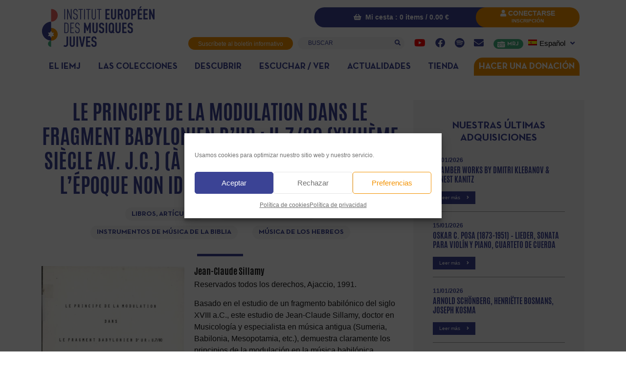

--- FILE ---
content_type: text/html; charset=UTF-8
request_url: https://www.iemj.org/es/le-principe-de-la-modulation-dans-le-fragment-babylonien-dur-u-7-80-xviiieme-siecle-av-j-c-a-partir-dun-instrument-de-lepoque-non-identifie-le-gis-za-mi/
body_size: 33123
content:
<!DOCTYPE html>
<html lang="es-ES">
<head>
	<meta charset="UTF-8">
	<meta name="viewport" content="width=device-width, initial-scale=1, shrink-to-fit=no">
	<link rel="profile" href="https://gmpg.org/xfn/11">
	<meta name='robots' content='index, follow, max-image-preview:large, max-snippet:-1, max-video-preview:-1' />

	<!-- This site is optimized with the Yoast SEO plugin v26.6 - https://yoast.com/wordpress/plugins/seo/ -->
	<title>Le principe de la modulation dans le fragment babylonien d’Ur : U.7/80 (XVIIIème siècle av. J.C.) (à partir d’un instrument de l’époque non identifié : le « gis za mi ») - Institut Européen des Musiques Juives</title>
	<link rel="canonical" href="https://www.iemj.org/es/le-principe-de-la-modulation-dans-le-fragment-babylonien-dur-u-7-80-xviiieme-siecle-av-j-c-a-partir-dun-instrument-de-lepoque-non-identifie-le-gis-za-mi/" />
	<meta property="og:locale" content="es_ES" />
	<meta property="og:type" content="article" />
	<meta property="og:title" content="Le principe de la modulation dans le fragment babylonien d’Ur : U.7/80 (XVIIIème siècle av. J.C.) (à partir d’un instrument de l’époque non identifié : le « gis za mi ») - Institut Européen des Musiques Juives" />
	<meta property="og:description" content="Reservados todos los derechos, Ajaccio, 1991. Basado en el estudio de un fragmento babilónico del siglo XVIII a.C., este estudio de Jean-Claude Sillamy, doctor en Musicología y especialista en música" />
	<meta property="og:url" content="https://www.iemj.org/es/le-principe-de-la-modulation-dans-le-fragment-babylonien-dur-u-7-80-xviiieme-siecle-av-j-c-a-partir-dun-instrument-de-lepoque-non-identifie-le-gis-za-mi/" />
	<meta property="og:site_name" content="Institut Européen des Musiques Juives" />
	<meta property="article:publisher" content="https://www.facebook.com/MusiquesJuives/" />
	<meta property="article:published_time" content="2015-07-29T14:44:20+00:00" />
	<meta property="article:modified_time" content="2024-01-22T14:58:53+00:00" />
	<meta property="og:image" content="https://www.iemj.org/wp-content/uploads/2015/07/arton1063.jpg" />
	<meta property="og:image:width" content="353" />
	<meta property="og:image:height" content="500" />
	<meta property="og:image:type" content="image/jpeg" />
	<meta name="author" content="Hervé Roten" />
	<meta name="twitter:card" content="summary_large_image" />
	<meta name="twitter:label1" content="Escrito por" />
	<meta name="twitter:data1" content="Hervé Roten" />
	<meta name="twitter:label2" content="Tiempo de lectura" />
	<meta name="twitter:data2" content="1 minuto" />
	<script type="application/ld+json" class="yoast-schema-graph">{"@context":"https://schema.org","@graph":[{"@type":"Article","@id":"https://www.iemj.org/es/le-principe-de-la-modulation-dans-le-fragment-babylonien-dur-u-7-80-xviiieme-siecle-av-j-c-a-partir-dun-instrument-de-lepoque-non-identifie-le-gis-za-mi/#article","isPartOf":{"@id":"https://www.iemj.org/es/le-principe-de-la-modulation-dans-le-fragment-babylonien-dur-u-7-80-xviiieme-siecle-av-j-c-a-partir-dun-instrument-de-lepoque-non-identifie-le-gis-za-mi/"},"author":{"name":"Hervé Roten","@id":"https://www.iemj.org/es/#/schema/person/906134402c29d5c76e7b726261dd4bbd"},"headline":"Le principe de la modulation dans le fragment babylonien d’Ur : U.7/80 (XVIIIème siècle av. J.C.) (à partir d’un instrument de l’époque non identifié : le « gis za mi »)","datePublished":"2015-07-29T14:44:20+00:00","dateModified":"2024-01-22T14:58:53+00:00","mainEntityOfPage":{"@id":"https://www.iemj.org/es/le-principe-de-la-modulation-dans-le-fragment-babylonien-dur-u-7-80-xviiieme-siecle-av-j-c-a-partir-dun-instrument-de-lepoque-non-identifie-le-gis-za-mi/"},"wordCount":125,"publisher":{"@id":"https://www.iemj.org/es/#organization"},"image":{"@id":"https://www.iemj.org/es/le-principe-de-la-modulation-dans-le-fragment-babylonien-dur-u-7-80-xviiieme-siecle-av-j-c-a-partir-dun-instrument-de-lepoque-non-identifie-le-gis-za-mi/#primaryimage"},"thumbnailUrl":"https://www.iemj.org/wp-content/uploads/2015/07/arton1063.jpg","articleSection":["Libros, artículos","Últimas adquisiciones"],"inLanguage":"es"},{"@type":"WebPage","@id":"https://www.iemj.org/es/le-principe-de-la-modulation-dans-le-fragment-babylonien-dur-u-7-80-xviiieme-siecle-av-j-c-a-partir-dun-instrument-de-lepoque-non-identifie-le-gis-za-mi/","url":"https://www.iemj.org/es/le-principe-de-la-modulation-dans-le-fragment-babylonien-dur-u-7-80-xviiieme-siecle-av-j-c-a-partir-dun-instrument-de-lepoque-non-identifie-le-gis-za-mi/","name":"Le principe de la modulation dans le fragment babylonien d’Ur : U.7/80 (XVIIIème siècle av. J.C.) (à partir d’un instrument de l’époque non identifié : le « gis za mi ») - Institut Européen des Musiques Juives","isPartOf":{"@id":"https://www.iemj.org/es/#website"},"primaryImageOfPage":{"@id":"https://www.iemj.org/es/le-principe-de-la-modulation-dans-le-fragment-babylonien-dur-u-7-80-xviiieme-siecle-av-j-c-a-partir-dun-instrument-de-lepoque-non-identifie-le-gis-za-mi/#primaryimage"},"image":{"@id":"https://www.iemj.org/es/le-principe-de-la-modulation-dans-le-fragment-babylonien-dur-u-7-80-xviiieme-siecle-av-j-c-a-partir-dun-instrument-de-lepoque-non-identifie-le-gis-za-mi/#primaryimage"},"thumbnailUrl":"https://www.iemj.org/wp-content/uploads/2015/07/arton1063.jpg","datePublished":"2015-07-29T14:44:20+00:00","dateModified":"2024-01-22T14:58:53+00:00","breadcrumb":{"@id":"https://www.iemj.org/es/le-principe-de-la-modulation-dans-le-fragment-babylonien-dur-u-7-80-xviiieme-siecle-av-j-c-a-partir-dun-instrument-de-lepoque-non-identifie-le-gis-za-mi/#breadcrumb"},"inLanguage":"es","potentialAction":[{"@type":"ReadAction","target":["https://www.iemj.org/es/le-principe-de-la-modulation-dans-le-fragment-babylonien-dur-u-7-80-xviiieme-siecle-av-j-c-a-partir-dun-instrument-de-lepoque-non-identifie-le-gis-za-mi/"]}]},{"@type":"ImageObject","inLanguage":"es","@id":"https://www.iemj.org/es/le-principe-de-la-modulation-dans-le-fragment-babylonien-dur-u-7-80-xviiieme-siecle-av-j-c-a-partir-dun-instrument-de-lepoque-non-identifie-le-gis-za-mi/#primaryimage","url":"https://www.iemj.org/wp-content/uploads/2015/07/arton1063.jpg","contentUrl":"https://www.iemj.org/wp-content/uploads/2015/07/arton1063.jpg","width":353,"height":500},{"@type":"BreadcrumbList","@id":"https://www.iemj.org/es/le-principe-de-la-modulation-dans-le-fragment-babylonien-dur-u-7-80-xviiieme-siecle-av-j-c-a-partir-dun-instrument-de-lepoque-non-identifie-le-gis-za-mi/#breadcrumb","itemListElement":[{"@type":"ListItem","position":1,"name":"Accueil","item":"https://www.iemj.org/es/"},{"@type":"ListItem","position":2,"name":"Le principe de la modulation dans le fragment babylonien d’Ur : U.7/80 (XVIIIème siècle av. J.C.) (à partir d’un instrument de l’époque non identifié : le « gis za mi »)"}]},{"@type":"WebSite","@id":"https://www.iemj.org/es/#website","url":"https://www.iemj.org/es/","name":"Institut Européen des Musiques Juives","description":"Des traditions musicales à la portée de tous","publisher":{"@id":"https://www.iemj.org/es/#organization"},"potentialAction":[{"@type":"SearchAction","target":{"@type":"EntryPoint","urlTemplate":"https://www.iemj.org/es/?s={search_term_string}"},"query-input":{"@type":"PropertyValueSpecification","valueRequired":true,"valueName":"search_term_string"}}],"inLanguage":"es"},{"@type":"Organization","@id":"https://www.iemj.org/es/#organization","name":"Institut Européen des Musiques Juives","url":"https://www.iemj.org/es/","logo":{"@type":"ImageObject","inLanguage":"es","@id":"https://www.iemj.org/es/#/schema/logo/image/","url":"https://www.iemj.org/wp-content/uploads/2021/09/Logo-IEMJ-Paypal.jpg","contentUrl":"https://www.iemj.org/wp-content/uploads/2021/09/Logo-IEMJ-Paypal.jpg","width":150,"height":50,"caption":"Institut Européen des Musiques Juives"},"image":{"@id":"https://www.iemj.org/es/#/schema/logo/image/"},"sameAs":["https://www.facebook.com/MusiquesJuives/","https://www.instagram.com/musiquesjuives/","https://www.youtube.com/user/musiquesjuives"]},{"@type":"Person","@id":"https://www.iemj.org/es/#/schema/person/906134402c29d5c76e7b726261dd4bbd","name":"Hervé Roten","image":{"@type":"ImageObject","inLanguage":"es","@id":"https://www.iemj.org/es/#/schema/person/image/","url":"https://secure.gravatar.com/avatar/f96ad2db538a26481f18384936b5cd0610c92d390c4dc382209216d455f685ff?s=96&d=mm&r=g","contentUrl":"https://secure.gravatar.com/avatar/f96ad2db538a26481f18384936b5cd0610c92d390c4dc382209216d455f685ff?s=96&d=mm&r=g","caption":"Hervé Roten"},"url":"https://www.iemj.org/es/author/hroten/"}]}</script>
	<!-- / Yoast SEO plugin. -->


<link rel='dns-prefetch' href='//static.addtoany.com' />
<link rel='dns-prefetch' href='//www.google.com' />

<link rel="alternate" type="text/calendar" title="Institut Européen des Musiques Juives &raquo; iCal Feed" href="https://www.iemj.org/es/events/?ical=1" />
<link rel="alternate" title="oEmbed (JSON)" type="application/json+oembed" href="https://www.iemj.org/es/wp-json/oembed/1.0/embed?url=https%3A%2F%2Fwww.iemj.org%2Fes%2Fle-principe-de-la-modulation-dans-le-fragment-babylonien-dur-u-7-80-xviiieme-siecle-av-j-c-a-partir-dun-instrument-de-lepoque-non-identifie-le-gis-za-mi%2F" />
<link rel="alternate" title="oEmbed (XML)" type="text/xml+oembed" href="https://www.iemj.org/es/wp-json/oembed/1.0/embed?url=https%3A%2F%2Fwww.iemj.org%2Fes%2Fle-principe-de-la-modulation-dans-le-fragment-babylonien-dur-u-7-80-xviiieme-siecle-av-j-c-a-partir-dun-instrument-de-lepoque-non-identifie-le-gis-za-mi%2F&#038;format=xml" />
<style id='wp-img-auto-sizes-contain-inline-css'>
img:is([sizes=auto i],[sizes^="auto," i]){contain-intrinsic-size:3000px 1500px}
/*# sourceURL=wp-img-auto-sizes-contain-inline-css */
</style>
<link rel='stylesheet' id='mci-footnotes-jquery-tooltips-pagelayout-none-css' href='https://www.iemj.org/wp-content/plugins/footnotes/css/footnotes-jqttbrpl0.min.css?ver=2.7.3' media='all' />
<link data-minify="1" rel='stylesheet' id='berocket_mm_quantity_style-css' href='https://www.iemj.org/wp-content/cache/min/1/wp-content/plugins/minmax-quantity-for-woocommerce/css/shop.css?ver=1769850841' media='all' />
<link data-minify="1" rel='stylesheet' id='tribe-events-pro-mini-calendar-block-styles-css' href='https://www.iemj.org/wp-content/cache/min/1/wp-content/plugins/events-calendar-pro/build/css/tribe-events-pro-mini-calendar-block.css?ver=1769850841' media='all' />
<link data-minify="1" rel='stylesheet' id='woolentor-product-grid-modern-css' href='https://www.iemj.org/wp-content/cache/min/1/wp-content/plugins/woolentor-addons/assets/css/product-grid/modern.css?ver=1769850841' media='all' />
<link data-minify="1" rel='stylesheet' id='woolentor-product-grid-luxury-css' href='https://www.iemj.org/wp-content/cache/min/1/wp-content/plugins/woolentor-addons/assets/css/product-grid/luxury.css?ver=1769850841' media='all' />
<link data-minify="1" rel='stylesheet' id='woolentor-product-grid-editorial-css' href='https://www.iemj.org/wp-content/cache/min/1/wp-content/plugins/woolentor-addons/assets/css/product-grid/editorial.css?ver=1769850841' media='all' />
<link data-minify="1" rel='stylesheet' id='woolentor-product-grid-magazine-css' href='https://www.iemj.org/wp-content/cache/min/1/wp-content/plugins/woolentor-addons/assets/css/product-grid/magazine.css?ver=1769850841' media='all' />
<link data-minify="1" rel='stylesheet' id='tec-variables-skeleton-css' href='https://www.iemj.org/wp-content/cache/min/1/wp-content/plugins/the-events-calendar/common/build/css/variables-skeleton.css?ver=1769850841' media='all' />
<link data-minify="1" rel='stylesheet' id='tec-variables-full-css' href='https://www.iemj.org/wp-content/cache/min/1/wp-content/plugins/the-events-calendar/common/build/css/variables-full.css?ver=1769850841' media='all' />
<link data-minify="1" rel='stylesheet' id='tribe-events-v2-virtual-single-block-css' href='https://www.iemj.org/wp-content/cache/min/1/wp-content/plugins/events-calendar-pro/build/css/events-virtual-single-block.css?ver=1769850841' media='all' />
<style id='wp-emoji-styles-inline-css'>

	img.wp-smiley, img.emoji {
		display: inline !important;
		border: none !important;
		box-shadow: none !important;
		height: 1em !important;
		width: 1em !important;
		margin: 0 0.07em !important;
		vertical-align: -0.1em !important;
		background: none !important;
		padding: 0 !important;
	}
/*# sourceURL=wp-emoji-styles-inline-css */
</style>
<link rel='stylesheet' id='wp-block-library-css' href='https://www.iemj.org/wp-includes/css/dist/block-library/style.min.css?ver=f9d78949faafb198300948c485fac48d' media='all' />
<style id='classic-theme-styles-inline-css'>
/*! This file is auto-generated */
.wp-block-button__link{color:#fff;background-color:#32373c;border-radius:9999px;box-shadow:none;text-decoration:none;padding:calc(.667em + 2px) calc(1.333em + 2px);font-size:1.125em}.wp-block-file__button{background:#32373c;color:#fff;text-decoration:none}
/*# sourceURL=/wp-includes/css/classic-themes.min.css */
</style>
<style id='bpmp-mp3-player-style-inline-css'>
.dashicons{font-family:dashicons!important}.wp-block-bpmp-mp3-player *{box-sizing:border-box}.wp-block-bpmp-mp3-player .bpmpMP3Player{display:inline-block}.wp-block-bpmp-mp3-player .bpmpMP3Player .controls{align-items:center;display:flex;justify-content:center}.wp-block-bpmp-mp3-player .bpmpMP3Player .control,.wp-block-bpmp-mp3-player .bpmpMP3Player .playPause{align-items:center;border-radius:50%;cursor:pointer;display:inline-flex;justify-content:center;transition:all .3s ease-in-out}.wp-block-bpmp-mp3-player .bpmpMP3Player .control svg,.wp-block-bpmp-mp3-player .bpmpMP3Player .playPause svg{fill:currentColor;font-size:medium}.wp-block-bpmp-mp3-player .bpmpMP3Player .playPause .pausePath,.wp-block-bpmp-mp3-player .bpmpMP3Player .playPause.playing .playPath{display:none}.wp-block-bpmp-mp3-player .bpmpMP3Player .playPause.playing .pausePath{display:initial}.wp-block-bpmp-mp3-player .bpmpMP3Player.defaultPlayer{align-items:center;display:inline-flex;flex-direction:column;justify-content:center;margin-top:62px;max-width:100%}.wp-block-bpmp-mp3-player .bpmpMP3Player.defaultPlayer .thumbnail{bottom:64px;box-shadow:0 0 8px rgba(0,0,0,.4);position:relative}.wp-block-bpmp-mp3-player .bpmpMP3Player.defaultPlayer .thumbnail img{border-radius:inherit;display:block;height:100%;width:100%}.wp-block-bpmp-mp3-player .bpmpMP3Player.defaultPlayer .contentBox{width:100%}.wp-block-bpmp-mp3-player .bpmpMP3Player.defaultPlayer .contentBox .woodenInfo{background:none}.wp-block-bpmp-mp3-player .bpmpMP3Player.defaultPlayer .contentBox .info{bottom:32px;position:relative;text-align:center;width:100%}.wp-block-bpmp-mp3-player .bpmpMP3Player.defaultPlayer .contentBox .title{margin:0 0 26px}.wp-block-bpmp-mp3-player .bpmpMP3Player.defaultPlayer .contentBox .artist{margin:0 0 22px}.wp-block-bpmp-mp3-player .bpmpMP3Player.defaultPlayer .contentBox .progress{cursor:pointer;margin-bottom:10px}.wp-block-bpmp-mp3-player .bpmpMP3Player.defaultPlayer .contentBox .progressFill{background-color:#000;border-radius:inherit;height:inherit;transition:width .1s ease-in;width:0}.wp-block-bpmp-mp3-player .bpmpMP3Player.defaultPlayer .contentBox .timeWrap{display:flex;justify-content:space-between}.wp-block-bpmp-mp3-player .bpmpMP3Player.defaultPlayer .contentBox .controls{gap:16px;padding:16px}.wp-block-bpmp-mp3-player .bpmpMP3Player.defaultPlayer .contentBox .controls svg{border-radius:0;box-sizing:border-box;font-style:inherit}.wp-block-bpmp-mp3-player .bpmpMP3Player.sliderPlayer .slider{width:100%}.wp-block-bpmp-mp3-player .bpmpMP3Player.sliderPlayer .music-player{align-items:center;display:flex;flex-direction:column;justify-content:center;margin-top:0;padding:10px 20px;width:100%}.wp-block-bpmp-mp3-player .bpmpMP3Player.sliderPlayer .music-player .artist,.wp-block-bpmp-mp3-player .bpmpMP3Player.sliderPlayer .music-player .title{margin:0}.wp-block-bpmp-mp3-player .bpmpMP3Player.sliderPlayer .music-player .progress-container{align-items:center;display:flex;gap:10px;margin:32px 0 24px;width:100%}.wp-block-bpmp-mp3-player .bpmpMP3Player.sliderPlayer .music-player .progress-container .progress{-moz-appearance:none;appearance:none;-webkit-appearance:none;cursor:pointer;flex-grow:1}.wp-block-bpmp-mp3-player .bpmpMP3Player.sliderPlayer .music-player .progress-container .progress::-webkit-slider-thumb{appearance:none;-webkit-appearance:none;aspect-ratio:1/1}.wp-block-bpmp-mp3-player .bpmpMP3Player.sliderPlayer .music-player .time{margin:0;max-width:-moz-max-content;max-width:max-content;min-width:65px;text-align:center;width:inherit}@media(max-width:768px){.wp-block-bpmp-mp3-player .bpmpMP3Player.sliderPlayer .music-player .progress-container{align-items:center;flex-direction:column;gap:15px}.wp-block-bpmp-mp3-player .bpmpMP3Player.sliderPlayer .music-player .time{text-align:center;width:auto}.wp-block-bpmp-mp3-player .bpmpMP3Player.sliderPlayer .music-player .progress{margin:10px 0}}.wp-block-bpmp-mp3-player .bpmpMP3Player.sliderPlayer .controls{gap:20px;padding:20px 0}.wp-block-bpmp-mp3-player .bpmpMP3Player.sliderPlayer .controls button{align-items:center;aspect-ratio:1/1;border:0;box-shadow:0 10px 20px rgba(5,36,28,.3);cursor:pointer;display:flex;justify-content:center;outline:0;transition:all .3s linear}.wp-block-bpmp-mp3-player .bpmpMP3Player.sliderPlayer .controls button:is(:hover,:focus-visible){transform:scale(.96)}.wp-block-bpmp-mp3-player .bpmpMP3Player.sliderPlayer .controls button:focus,.wp-block-bpmp-mp3-player .bpmpMP3Player.sliderPlayer .controls button:hover{border:0;outline:0}.wp-block-bpmp-mp3-player .bpmpMP3Player.sliderPlayer .swiper{height:300px;max-width:700px;padding:40px 0 100px}.wp-block-bpmp-mp3-player .bpmpMP3Player.sliderPlayer .swiper-wrapper{box-sizing:content-box;display:flex;height:100%;position:relative;transition-property:transform;transition-timing-function:var(--swiper-wrapper-transition-timing-function,initial);width:100%;z-index:1}.wp-block-bpmp-mp3-player .bpmpMP3Player.sliderPlayer .swiper-slide{aspect-ratio:1/1;border-radius:10px;max-width:200px;position:relative}.wp-block-bpmp-mp3-player .bpmpMP3Player.sliderPlayer .swiper-slide>div{height:100%;width:100%}.wp-block-bpmp-mp3-player .bpmpMP3Player.sliderPlayer .swiper-slide img{border-radius:inherit;height:100%;-o-object-fit:cover;object-fit:cover;width:100%;-webkit-box-reflect:below -5px linear-gradient(transparent,transparent,rgba(0,0,0,.4));pointer-events:none;transform:perspective(800px);transform-origin:center;transition:.3s ease-out;-webkit-user-select:none;-moz-user-select:none;user-select:none}.wp-block-bpmp-mp3-player .bpmpMP3Player.sliderPlayer .swiper-slide-active .overlay{align-items:center;background-color:rgba(28,22,37,.6);border-radius:inherit;display:flex;height:98%;inset:0;justify-content:center;opacity:0;position:absolute;transition:all .4s linear;width:100%}.wp-block-bpmp-mp3-player .bpmpMP3Player.sliderPlayer .swiper-slide:hover .overlay{opacity:1}.wp-block-bpmp-mp3-player .bpmpMP3Player.sliderPlayer .swiper-slide .overlay ion-icon{opacity:0}.wp-block-bpmp-mp3-player .bpmpMP3Player.sliderPlayer .swiper-slide-active:hover .overlay ion-icon{color:#eb0b0b;cursor:pointer;font-size:4rem;opacity:1}.wp-block-bpmp-mp3-player .bpmpMP3Player.sliderPlayer .activeSlide .youtubeIcon{color:red;cursor:pointer;width:20px}.wp-block-bpmp-mp3-player .bpmpMP3Player.sliderPlayer .volume-control{-moz-appearance:none;appearance:none;-webkit-appearance:none;background:#ccc;border-radius:5px;cursor:pointer;height:5px;outline:none;width:100px}.wp-block-bpmp-mp3-player .bpmpMP3Player.sliderPlayer .volume-control::-webkit-slider-thumb{appearance:none;-webkit-appearance:none;background:#333;border-radius:50%;cursor:pointer;height:15px;width:15px}.wp-block-bpmp-mp3-player .bpmpMP3Player.litePlayer .progress{cursor:pointer;width:100%}.wp-block-bpmp-mp3-player .bpmpMP3Player.litePlayer .progressFill{width:0}.wp-block-bpmp-mp3-player .bpmpMP3Player.litePlayer .info{align-items:center;display:flex;gap:15px;justify-content:space-around;margin-bottom:8px;padding-top:20px}.wp-block-bpmp-mp3-player .bpmpMP3Player.litePlayer .controls{gap:10px!important;margin-top:15px}.wp-block-bpmp-mp3-player .bpmpMP3Player.litePlayer .title{text-align:center}.wp-block-bpmp-mp3-player .bpmpMP3Player.litePlayer .playlist{box-sizing:content-box;margin-top:20px;max-height:300px;overflow-y:auto;padding-bottom:10px;padding-right:5px;transition:max-height .3s ease}.wp-block-bpmp-mp3-player .bpmpMP3Player.litePlayer .playlistexpanded{max-height:none;overflow-y:visible;padding-right:0}.wp-block-bpmp-mp3-player .bpmpMP3Player.litePlayer .playlist .playlistItem{align-items:center;border-radius:5px;cursor:pointer;display:flex;gap:10px;margin-top:5px;padding:10px}.wp-block-bpmp-mp3-player .bpmpMP3Player.litePlayer .playlist .playlistItem svg{font-size:16px;height:16px;width:16px}.wp-block-bpmp-mp3-player .bpmpMP3Player.litePlayer .playlist .playlistItem .playlistTitle{flex-grow:1}.wp-block-bpmp-mp3-player .bpmpMP3Player.litePlayer .playlist .playlistItem .playlistTitle,.wp-block-bpmp-mp3-player .bpmpMP3Player.litePlayer .playlist .playlistItem .playlistTotalTime{font-size:14px;pointer-events:none}.wp-block-bpmp-mp3-player .bpmpMP3Player.litePlayer .playlist .playlistItem.active{font-weight:700}.wp-block-bpmp-mp3-player .bpmpMP3Player.litePlayer .seeMore{border:none;border-radius:5px;cursor:pointer;margin-top:15px;outline:none;padding:8px 12px}.wp-block-bpmp-mp3-player .bpmpMP3Player.woodenPlayer audio{height:0;left:-99999px;position:absolute;width:0}.wp-block-bpmp-mp3-player .bpmpMP3Player.woodenPlayer .wooodenTiitle{border-radius:50px;padding:2px}.wp-block-bpmp-mp3-player .bpmpMP3Player.woodenPlayer .discarea{align-items:center;display:flex;justify-content:center;margin:10px}.wp-block-bpmp-mp3-player .bpmpMP3Player.woodenPlayer .discarea .disc{background-color:#e0bf57;border-radius:50%;display:block;height:110px;position:relative;width:110px}.wp-block-bpmp-mp3-player .bpmpMP3Player.woodenPlayer .discarea .disc:after,.wp-block-bpmp-mp3-player .bpmpMP3Player.woodenPlayer .discarea .disc:before{border-radius:50%;content:" ";position:absolute}.wp-block-bpmp-mp3-player .bpmpMP3Player.woodenPlayer .discarea .disc:before{background-color:#c43d40;height:35%;left:32.5%;top:32.5%;width:35%;z-index:2}.wp-block-bpmp-mp3-player .bpmpMP3Player.woodenPlayer .discarea .disc:after{background-color:#222;background:linear-gradient(#222,#222,#444,#222,#222);border-radius:50%;height:90%;left:5%;position:absolute;top:5%;width:90%;z-index:1}.wp-block-bpmp-mp3-player .bpmpMP3Player.woodenPlayer .discarea .stylus{display:block;height:100px;margin-left:5px;position:relative;transform-origin:15px 15px;transition:transform .3s ease-in-out;width:30px}.wp-block-bpmp-mp3-player .bpmpMP3Player.woodenPlayer .discarea .stylus .pivot{background-color:#69727b;border-radius:50%;height:30px;position:absolute;width:30px}.wp-block-bpmp-mp3-player .bpmpMP3Player.woodenPlayer .discarea .stylus .arm{background-color:#8b949d;border-top-left-radius:2px;border-top-right-radius:2px;height:70px;left:13px;position:absolute;top:10px;width:5px}.wp-block-bpmp-mp3-player .bpmpMP3Player.woodenPlayer .discarea .stylus .arm:before{background-color:#acb6bf;border-radius:50%;content:" ";height:10px;left:-2.5px;position:absolute;top:0;width:10px}.wp-block-bpmp-mp3-player .bpmpMP3Player.woodenPlayer .discarea .stylus .head{background-color:#69727b;border-radius:3px;height:15px;left:13px;position:absolute;top:76px;transform:rotate(30deg);transform-origin:50% 0;width:8px}@media(max-width:450px){.wp-block-bpmp-mp3-player .bpmpMP3Player.woodenPlayer .discarea{margin:10px auto}.wp-block-bpmp-mp3-player .bpmpMP3Player.woodenPlayer .discarea .disc{margin-left:40px}}@keyframes woodenSpinDisc{0%{transform:rotate(0deg)}to{transform:rotate(1turn)}}.wp-block-bpmp-mp3-player .bpmpMP3Player.woodenPlayer .audioPlayer{background-repeat:repeat;background-size:50%;box-sizing:border-box;display:flex;flex-direction:row}@media(max-width:450px){.wp-block-bpmp-mp3-player .bpmpMP3Player.woodenPlayer .audioPlayer{border-radius:50px;flex-direction:column}}.wp-block-bpmp-mp3-player .bpmpMP3Player.woodenPlayer .audioPlayer.playing .disc{animation:woodenSpinDisc 2s linear .3s infinite forwards}.wp-block-bpmp-mp3-player .bpmpMP3Player.woodenPlayer .audioPlayer.playing .stylus{transform:rotate(34deg)}.wp-block-bpmp-mp3-player .bpmpMP3Player.woodenPlayer .contentBox{align-items:start;display:flex;flex-direction:column;flex-grow:1;margin:10px}.wp-block-bpmp-mp3-player .bpmpMP3Player.woodenPlayer .contentBox .title{overflow:hidden;padding:3px 10px}@media(max-width:450px){.wp-block-bpmp-mp3-player .bpmpMP3Player.woodenPlayer .contentBox .title{text-align:center;width:100%}}.wp-block-bpmp-mp3-player .bpmpMP3Player.woodenPlayer .contentBox .controls{gap:5px;margin:10px 0}.wp-block-bpmp-mp3-player .bpmpMP3Player.woodenPlayer .contentBox .controls div .wooCon{margin-top:13px}.wp-block-bpmp-mp3-player .bpmpMP3Player.woodenPlayer .contentBox .controls div:hover{cursor:pointer}@media(max-width:450px){.wp-block-bpmp-mp3-player .bpmpMP3Player.woodenPlayer .contentBox .controls div{margin:0 5px}}.wp-block-bpmp-mp3-player .bpmpMP3Player.woodenPlayer .contentBox .info{display:flex;gap:10px}@media(max-width:450px){.wp-block-bpmp-mp3-player .bpmpMP3Player.woodenPlayer .contentBox .info{flex-direction:row nowrap;justify-content:space-around;margin-bottom:20px}}.wp-block-bpmp-mp3-player .bpmpMP3Player.woodenPlayer .contentBox .time{text-align:center;width:135px}.wp-block-bpmp-mp3-player .bpmpMP3Player.woodenPlayer .contentBox .volume{-webkit-appearance:none;-moz-appearance:none;appearance:none;background:transparent;width:80px}.wp-block-bpmp-mp3-player .bpmpMP3Player.woodenPlayer .contentBox .volume:focus{outline:none}.wp-block-bpmp-mp3-player .bpmpMP3Player.woodenPlayer .contentBox .volume::-webkit-slider-thumb{-webkit-appearance:none;background-color:#69727b;border-color:#bbc #aab #bbc #ccd;border-radius:50%;border-style:solid;border-width:2px;cursor:pointer;height:20px;margin-top:-6px;width:20px}.wp-block-bpmp-mp3-player .bpmpMP3Player.woodenPlayer .contentBox .volume::-webkit-slider-thumb:active{background-color:#9aa}.wp-block-bpmp-mp3-player .bpmpMP3Player.woodenPlayer .contentBox .volume::-moz-range-thumb{background-color:#69727b;border-color:#bbc #aab #bbc #ccd;border-radius:50%;border-style:solid;border-width:2px;cursor:pointer;height:20px;margin-top:-6px;width:20px}.wp-block-bpmp-mp3-player .bpmpMP3Player.woodenPlayer .contentBox .volume::-webkit-slider-runnable-track{background-color:#8b949d;border-radius:4px;cursor:pointer;height:8px;margin-top:2px;width:100%}.wp-block-bpmp-mp3-player .bpmpMP3Player.woodenPlayer .contentBox .volume::-webkit-slider-runnable-track:active{background-color:#69727b}.wp-block-bpmp-mp3-player .bpmpMP3Player.woodenPlayer .contentBox .volume::-moz-range-track{background-color:#8b949d;border-radius:4px;cursor:pointer;height:8px;margin-top:2px;width:100%}.wp-block-bpmp-mp3-player .bpmpMP3Player.cardPlayer .music_card{overflow:hidden;padding-top:420px;position:relative;width:100%}.wp-block-bpmp-mp3-player .bpmpMP3Player.cardPlayer .music_card .cardCtrl{margin-bottom:15px}.wp-block-bpmp-mp3-player .bpmpMP3Player.cardPlayer .image{background-position:50%;background-repeat:no-repeat;background-size:cover;height:0;left:0;opacity:.3;padding-bottom:100%;position:absolute;top:0;width:100%;z-index:1}.wp-block-bpmp-mp3-player .bpmpMP3Player.cardPlayer .image:after{background:linear-gradient(180deg,rgba(9,2,4,0),#444);bottom:0;content:"";height:100px;left:0;position:absolute;width:100%;z-index:1}.wp-block-bpmp-mp3-player .bpmpMP3Player.cardPlayer .waveCard{animation:waveCard 55s linear infinite;background:radial-gradient(#353535,#383737);border-radius:40%;height:750px;left:0;margin-left:-70%;margin-top:-130%;opacity:.6;position:absolute;top:0;width:750px}.wp-block-bpmp-mp3-player .bpmpMP3Player.cardPlayer .waveCard:nth-child(3){animation:waveCard 50s linear infinite}.wp-block-bpmp-mp3-player .bpmpMP3Player.cardPlayer .waveCard:nth-child(4){animation:waveCard 45s linear infinite}.wp-block-bpmp-mp3-player .bpmpMP3Player.cardPlayer .playing .waveCard{animation:waveCard 3s linear infinite}.wp-block-bpmp-mp3-player .bpmpMP3Player.cardPlayer .playing .waveCard:nth-child(3){animation:waveCard 4s linear infinite}.wp-block-bpmp-mp3-player .bpmpMP3Player.cardPlayer .playing .waveCard:nth-child(4){animation:waveCard 5s linear infinite}@keyframes waveCard{0%{transform:rotate(0deg)}to{transform:rotate(1turn)}}.wp-block-bpmp-mp3-player .bpmpMP3Player.cardPlayer .info{margin-bottom:30px;text-align:center}.wp-block-bpmp-mp3-player .bpmpMP3Player.cardPlayer .title{margin-bottom:8px}.wp-block-bpmp-mp3-player .bpmpMP3Player.cardPlayer .controls{cursor:pointer;gap:15px;width:100%}.wp-block-bpmp-mp3-player .bpmpMP3Player.oneHaashPlayer{align-items:center;display:flex}.wp-block-bpmp-mp3-player .bpmpMP3Player.oneHaashPlayer .audioPlayer{width:100%}.wp-block-bpmp-mp3-player .bpmpMP3Player.oneHaashPlayer .playerTop{display:flex;justify-content:space-between}.wp-block-bpmp-mp3-player .bpmpMP3Player.oneHaashPlayer .playerTop p{margin:0}.wp-block-bpmp-mp3-player .bpmpMP3Player.oneHaashPlayer .title{margin:10px 0 20px;overflow:hidden;text-overflow:ellipsis;white-space:nowrap}.wp-block-bpmp-mp3-player .bpmpMP3Player.oneHaashPlayer .onehaashArt{margin-bottom:50px}.wp-block-bpmp-mp3-player .bpmpMP3Player.oneHaashPlayer .wave{margin:0 auto;width:100%}.wp-block-bpmp-mp3-player .bpmpMP3Player.oneHaashPlayer .wave .waveAnimation{animation:waveAnimation 4s linear infinite}@keyframes waveAnimation{0%,to{d:path("M450,40 L0,40 L0,17.3134328 C18.6666667,24.8756219 32,28.6567164 40,28.6567164 C52,28.6567164 71,5.97014925 86,5.97014925 C101,5.97014925 107,19.7014925 122,19.7014925 C137,19.7014925 143,0 156,0 C169,0 177,36.4179104 194,36.4179104 C211,36.4179104 208,20.2985075 220,20.2985075 C232,20.2985075 240,28.6567164 256,28.6567164 C272,28.6567164 276,5.97014925 289,5.97014925 C302,5.97014925 314,23.2835821 326,23.2835821 C338,23.2835821 354,10.7462687 365,10.7462687 C376,10.7462687 397,32.8358209 408,32.8358209 C415.333333,32.8358209 429.333333,27.6616915 450,17.3134328 L450,40 Z")}30%{d:path("M450,40 L0,40 L0,13.3333333 C14.6666667,9.12280702 26,7.01754386 34,7.01754386 C46,7.01754386 53,26.6666667 68,26.6666667 C83,26.6666667 90,16.1403509 105,16.1403509 C120,16.1403509 141,0 154,0 C167,0 173,20.3508772 190,20.3508772 C207,20.3508772 225,0 237,0 C249,0 245,16.1403509 261,16.1403509 C277,16.1403509 278,9.8245614 291,9.8245614 C304,9.8245614 314,28.7719298 326,28.7719298 C338,28.7719298 354,13.3333333 365,13.3333333 C376,13.3333333 397,7.01754386 408,7.01754386 C415.333333,7.01754386 429.333333,9.12280702 450,13.3333333 L450,40 Z")}70%{d:path("M450,40 L0,40 L0,17.3134328 C17.3333333,9.75124378 30,5.97014925 38,5.97014925 C50,5.97014925 57,28.6567164 72,28.6567164 C87,28.6567164 99,2.98507463 114,2.98507463 C129,2.98507463 142,28.6567164 155,28.6567164 C168,28.6567164 166,10.7462687 183,10.7462687 C200,10.7462687 206,32.8358209 218,32.8358209 C230,32.8358209 234,0 250,0 C266,0 270,14.9253731 283,14.9253731 C296,14.9253731 309,5.97014925 321,5.97014925 C333,5.97014925 343,32.8358209 354,32.8358209 C365,32.8358209 387,8.35820896 398,8.35820896 C405.333333,8.35820896 422.666667,11.3432836 450,17.3134328 L450,40 Z")}}.wp-block-bpmp-mp3-player .bpmpMP3Player.oneHaashPlayer .controlsWrap{align-items:center;display:flex;gap:20px}.wp-block-bpmp-mp3-player .bpmpMP3Player.oneHaashPlayer .timeAndProgress{align-items:center;display:flex;flex-grow:1;gap:10px;justify-content:center;max-width:100%;position:relative}.wp-block-bpmp-mp3-player .bpmpMP3Player.oneHaashPlayer .timeAndProgress .time{margin:0;max-width:-moz-max-content;max-width:max-content;min-width:60px;text-align:center;width:inherit}.wp-block-bpmp-mp3-player .bpmpMP3Player.oneHaashPlayer .timeAndProgress .progress-container{align-items:center;display:flex;flex-grow:1;justify-content:center}.wp-block-bpmp-mp3-player .bpmpMP3Player.oneHaashPlayer .timeAndProgress .progress-container .progress{-moz-appearance:none;appearance:none;-webkit-appearance:none;cursor:pointer;flex-grow:1}.wp-block-bpmp-mp3-player .bpmpMP3Player.oneHaashPlayer .timeAndProgress .progress-container .progress::-webkit-slider-thumb{appearance:none;-webkit-appearance:none;aspect-ratio:1/1}.wp-block-bpmp-mp3-player .bpmpMP3Player.oneHaashPlayer .timeAndProgress .speedWrap{display:flex;position:relative}.wp-block-bpmp-mp3-player .bpmpMP3Player.oneHaashPlayer .timeAndProgress .speedWrap .speedBtn{border:1px solid #60749a;border-radius:4px;cursor:pointer;font-size:15px;height:1.8em!important;transition:all .2s ease-in-out;width:40px!important}.wp-block-bpmp-mp3-player .bpmpMP3Player.oneHaashPlayer .timeAndProgress .speedWrap .speedBtn:before{content:"";height:100%;left:0;position:absolute;top:0;transition:all .2s ease-in-out;width:100%}.wp-block-bpmp-mp3-player .bpmpMP3Player.oneHaashPlayer .timeAndProgress .speedWrap .speedBtn:hover{color:#4527a4}.wp-block-bpmp-mp3-player .bpmpMP3Player.oneHaashPlayer .timeAndProgress .speedWrap .speedBtn:hover:before{border-color:#4527a4}.wp-block-bpmp-mp3-player .bpmpMP3Player.oneHaashPlayer .timeAndProgress .speedWrap .speedSelect{background-color:#fff;border:1px solid #ddd;border-radius:8px;bottom:-100%;box-shadow:0 4px 12px rgba(0,0,0,.15);display:flex;flex-direction:column;left:100px;opacity:0;padding:5px 0;pointer-events:none;position:absolute;transform:translateY(100%);z-index:100}.wp-block-bpmp-mp3-player .bpmpMP3Player.oneHaashPlayer .timeAndProgress .speedWrap .speedSelect.show{bottom:30px;left:50%;opacity:1;pointer-events:auto;transform:translateX(-50%)}.wp-block-bpmp-mp3-player .bpmpMP3Player.oneHaashPlayer .timeAndProgress .speedWrap .speedSelect div{color:#333;cursor:pointer;font-size:14px;padding:5px 6px;text-align:center;transition:background-color .2s ease}.wp-block-bpmp-mp3-player .bpmpMP3Player.oneHaashPlayer .timeAndProgress .speedWrap .speedSelect div:hover{background-color:#f5f5f5}@media(max-width:767px){.wp-block-bpmp-mp3-player .bpmpMP3Player.oneHaashPlayer .controlsWrap{flex-wrap:wrap;text-align:center}.wp-block-bpmp-mp3-player .bpmpMP3Player.oneHaashPlayer .timeAndProgress{flex:0 0 100%;max-width:100%;padding:10px 0}}.wp-block-bpmp-mp3-player .bpmpMP3Player .LiteAudioPlayer{display:flex}
@font-face{font-family:swiper-icons;font-style:normal;font-weight:400;src:url("data:application/font-woff;charset=utf-8;base64, [base64]//wADZ2x5ZgAAAywAAADMAAAD2MHtryVoZWFkAAABbAAAADAAAAA2E2+eoWhoZWEAAAGcAAAAHwAAACQC9gDzaG10eAAAAigAAAAZAAAArgJkABFsb2NhAAAC0AAAAFoAAABaFQAUGG1heHAAAAG8AAAAHwAAACAAcABAbmFtZQAAA/gAAAE5AAACXvFdBwlwb3N0AAAFNAAAAGIAAACE5s74hXjaY2BkYGAAYpf5Hu/j+W2+MnAzMYDAzaX6QjD6/4//Bxj5GA8AuRwMYGkAPywL13jaY2BkYGA88P8Agx4j+/8fQDYfA1AEBWgDAIB2BOoAeNpjYGRgYNBh4GdgYgABEMnIABJzYNADCQAACWgAsQB42mNgYfzCOIGBlYGB0YcxjYGBwR1Kf2WQZGhhYGBiYGVmgAFGBiQQkOaawtDAoMBQxXjg/wEGPcYDDA4wNUA2CCgwsAAAO4EL6gAAeNpj2M0gyAACqxgGNWBkZ2D4/wMA+xkDdgAAAHjaY2BgYGaAYBkGRgYQiAHyGMF8FgYHIM3DwMHABGQrMOgyWDLEM1T9/w8UBfEMgLzE////P/5//f/V/xv+r4eaAAeMbAxwIUYmIMHEgKYAYjUcsDAwsLKxc3BycfPw8jEQA/[base64]/uznmfPFBNODM2K7MTQ45YEAZqGP81AmGGcF3iPqOop0r1SPTaTbVkfUe4HXj97wYE+yNwWYxwWu4v1ugWHgo3S1XdZEVqWM7ET0cfnLGxWfkgR42o2PvWrDMBSFj/IHLaF0zKjRgdiVMwScNRAoWUoH78Y2icB/yIY09An6AH2Bdu/UB+yxopYshQiEvnvu0dURgDt8QeC8PDw7Fpji3fEA4z/PEJ6YOB5hKh4dj3EvXhxPqH/SKUY3rJ7srZ4FZnh1PMAtPhwP6fl2PMJMPDgeQ4rY8YT6Gzao0eAEA409DuggmTnFnOcSCiEiLMgxCiTI6Cq5DZUd3Qmp10vO0LaLTd2cjN4fOumlc7lUYbSQcZFkutRG7g6JKZKy0RmdLY680CDnEJ+UMkpFFe1RN7nxdVpXrC4aTtnaurOnYercZg2YVmLN/d/gczfEimrE/fs/bOuq29Zmn8tloORaXgZgGa78yO9/cnXm2BpaGvq25Dv9S4E9+5SIc9PqupJKhYFSSl47+Qcr1mYNAAAAeNptw0cKwkAAAMDZJA8Q7OUJvkLsPfZ6zFVERPy8qHh2YER+3i/BP83vIBLLySsoKimrqKqpa2hp6+jq6RsYGhmbmJqZSy0sraxtbO3sHRydnEMU4uR6yx7JJXveP7WrDycAAAAAAAH//wACeNpjYGRgYOABYhkgZgJCZgZNBkYGLQZtIJsFLMYAAAw3ALgAeNolizEKgDAQBCchRbC2sFER0YD6qVQiBCv/H9ezGI6Z5XBAw8CBK/m5iQQVauVbXLnOrMZv2oLdKFa8Pjuru2hJzGabmOSLzNMzvutpB3N42mNgZGBg4GKQYzBhYMxJLMlj4GBgAYow/P/PAJJhLM6sSoWKfWCAAwDAjgbRAAB42mNgYGBkAIIbCZo5IPrmUn0hGA0AO8EFTQAA")}:root{--swiper-theme-color:#007aff}:host{display:block;margin-left:auto;margin-right:auto;position:relative;z-index:1}.swiper{display:block;list-style:none;margin-left:auto;margin-right:auto;overflow:hidden;padding:0;position:relative;z-index:1}.swiper-vertical>.swiper-wrapper{flex-direction:column}.swiper-wrapper{box-sizing:content-box;display:flex;height:100%;position:relative;transition-property:transform;transition-timing-function:var(--swiper-wrapper-transition-timing-function,initial);width:100%;z-index:1}.swiper-android .swiper-slide,.swiper-ios .swiper-slide,.swiper-wrapper{transform:translateZ(0)}.swiper-horizontal{touch-action:pan-y}.swiper-vertical{touch-action:pan-x}.swiper-slide{display:block;flex-shrink:0;height:100%;position:relative;transition-property:transform;width:100%}.swiper-slide-invisible-blank{visibility:hidden}.swiper-autoheight,.swiper-autoheight .swiper-slide{height:auto}.swiper-autoheight .swiper-wrapper{align-items:flex-start;transition-property:transform,height}.swiper-backface-hidden .swiper-slide{backface-visibility:hidden;transform:translateZ(0)}.swiper-3d.swiper-css-mode .swiper-wrapper{perspective:1200px}.swiper-3d .swiper-wrapper{transform-style:preserve-3d}.swiper-3d{perspective:1200px}.swiper-3d .swiper-cube-shadow,.swiper-3d .swiper-slide{transform-style:preserve-3d}.swiper-css-mode>.swiper-wrapper{overflow:auto;scrollbar-width:none;-ms-overflow-style:none}.swiper-css-mode>.swiper-wrapper::-webkit-scrollbar{display:none}.swiper-css-mode>.swiper-wrapper>.swiper-slide{scroll-snap-align:start start}.swiper-css-mode.swiper-horizontal>.swiper-wrapper{scroll-snap-type:x mandatory}.swiper-css-mode.swiper-vertical>.swiper-wrapper{scroll-snap-type:y mandatory}.swiper-css-mode.swiper-free-mode>.swiper-wrapper{scroll-snap-type:none}.swiper-css-mode.swiper-free-mode>.swiper-wrapper>.swiper-slide{scroll-snap-align:none}.swiper-css-mode.swiper-centered>.swiper-wrapper:before{content:"";flex-shrink:0;order:9999}.swiper-css-mode.swiper-centered>.swiper-wrapper>.swiper-slide{scroll-snap-align:center center;scroll-snap-stop:always}.swiper-css-mode.swiper-centered.swiper-horizontal>.swiper-wrapper>.swiper-slide:first-child{margin-inline-start:var(--swiper-centered-offset-before)}.swiper-css-mode.swiper-centered.swiper-horizontal>.swiper-wrapper:before{height:100%;min-height:1px;width:var(--swiper-centered-offset-after)}.swiper-css-mode.swiper-centered.swiper-vertical>.swiper-wrapper>.swiper-slide:first-child{margin-block-start:var(--swiper-centered-offset-before)}.swiper-css-mode.swiper-centered.swiper-vertical>.swiper-wrapper:before{height:var(--swiper-centered-offset-after);min-width:1px;width:100%}.swiper-3d .swiper-slide-shadow,.swiper-3d .swiper-slide-shadow-bottom,.swiper-3d .swiper-slide-shadow-left,.swiper-3d .swiper-slide-shadow-right,.swiper-3d .swiper-slide-shadow-top{height:100%;left:0;pointer-events:none;position:absolute;top:0;width:100%;z-index:10}.swiper-3d .swiper-slide-shadow{background:rgba(0,0,0,.15)}.swiper-3d .swiper-slide-shadow-left{background-image:linear-gradient(270deg,rgba(0,0,0,.5),transparent)}.swiper-3d .swiper-slide-shadow-right{background-image:linear-gradient(90deg,rgba(0,0,0,.5),transparent)}.swiper-3d .swiper-slide-shadow-top{background-image:linear-gradient(0deg,rgba(0,0,0,.5),transparent)}.swiper-3d .swiper-slide-shadow-bottom{background-image:linear-gradient(180deg,rgba(0,0,0,.5),transparent)}.swiper-lazy-preloader{border:4px solid var(--swiper-preloader-color,var(--swiper-theme-color));border-radius:50%;border-top:4px solid transparent;box-sizing:border-box;height:42px;left:50%;margin-left:-21px;margin-top:-21px;position:absolute;top:50%;transform-origin:50%;width:42px;z-index:10}.swiper-watch-progress .swiper-slide-visible .swiper-lazy-preloader,.swiper:not(.swiper-watch-progress) .swiper-lazy-preloader{animation:swiper-preloader-spin 1s linear infinite}.swiper-lazy-preloader-white{--swiper-preloader-color:#fff}.swiper-lazy-preloader-black{--swiper-preloader-color:#000}@keyframes swiper-preloader-spin{0%{transform:rotate(0deg)}to{transform:rotate(1turn)}}

.swiper-pagination{position:absolute;text-align:center;transform:translateZ(0);transition:opacity .3s;z-index:10}.swiper-pagination.swiper-pagination-hidden{opacity:0}.swiper-pagination-disabled>.swiper-pagination,.swiper-pagination.swiper-pagination-disabled{display:none!important}.swiper-horizontal>.swiper-pagination-bullets,.swiper-pagination-bullets.swiper-pagination-horizontal,.swiper-pagination-custom,.swiper-pagination-fraction{bottom:var(--swiper-pagination-bottom,8px);left:0;top:var(--swiper-pagination-top,auto);width:100%}.swiper-pagination-bullets-dynamic{font-size:0;overflow:hidden}.swiper-pagination-bullets-dynamic .swiper-pagination-bullet{position:relative;transform:scale(.33)}.swiper-pagination-bullets-dynamic .swiper-pagination-bullet-active,.swiper-pagination-bullets-dynamic .swiper-pagination-bullet-active-main{transform:scale(1)}.swiper-pagination-bullets-dynamic .swiper-pagination-bullet-active-prev{transform:scale(.66)}.swiper-pagination-bullets-dynamic .swiper-pagination-bullet-active-prev-prev{transform:scale(.33)}.swiper-pagination-bullets-dynamic .swiper-pagination-bullet-active-next{transform:scale(.66)}.swiper-pagination-bullets-dynamic .swiper-pagination-bullet-active-next-next{transform:scale(.33)}.swiper-pagination-bullet{background:var(--swiper-pagination-bullet-inactive-color,#000);border-radius:var(--swiper-pagination-bullet-border-radius,50%);display:inline-block;height:var(--swiper-pagination-bullet-height,var(--swiper-pagination-bullet-size,8px));opacity:var(--swiper-pagination-bullet-inactive-opacity,.2);width:var(--swiper-pagination-bullet-width,var(--swiper-pagination-bullet-size,8px))}button.swiper-pagination-bullet{-webkit-appearance:none;-moz-appearance:none;appearance:none;border:none;box-shadow:none;margin:0;padding:0}.swiper-pagination-clickable .swiper-pagination-bullet{cursor:pointer}.swiper-pagination-bullet:only-child{display:none!important}.swiper-pagination-bullet-active{background:var(--swiper-pagination-color,var(--swiper-theme-color));opacity:var(--swiper-pagination-bullet-opacity,1)}.swiper-pagination-vertical.swiper-pagination-bullets,.swiper-vertical>.swiper-pagination-bullets{left:var(--swiper-pagination-left,auto);right:var(--swiper-pagination-right,8px);top:50%;transform:translate3d(0,-50%,0)}.swiper-pagination-vertical.swiper-pagination-bullets .swiper-pagination-bullet,.swiper-vertical>.swiper-pagination-bullets .swiper-pagination-bullet{display:block;margin:var(--swiper-pagination-bullet-vertical-gap,6px) 0}.swiper-pagination-vertical.swiper-pagination-bullets.swiper-pagination-bullets-dynamic,.swiper-vertical>.swiper-pagination-bullets.swiper-pagination-bullets-dynamic{top:50%;transform:translateY(-50%);width:8px}.swiper-pagination-vertical.swiper-pagination-bullets.swiper-pagination-bullets-dynamic .swiper-pagination-bullet,.swiper-vertical>.swiper-pagination-bullets.swiper-pagination-bullets-dynamic .swiper-pagination-bullet{display:inline-block;transition:transform .2s,top .2s}.swiper-horizontal>.swiper-pagination-bullets .swiper-pagination-bullet,.swiper-pagination-horizontal.swiper-pagination-bullets .swiper-pagination-bullet{margin:0 var(--swiper-pagination-bullet-horizontal-gap,4px)}.swiper-horizontal>.swiper-pagination-bullets.swiper-pagination-bullets-dynamic,.swiper-pagination-horizontal.swiper-pagination-bullets.swiper-pagination-bullets-dynamic{left:50%;transform:translateX(-50%);white-space:nowrap}.swiper-horizontal>.swiper-pagination-bullets.swiper-pagination-bullets-dynamic .swiper-pagination-bullet,.swiper-pagination-horizontal.swiper-pagination-bullets.swiper-pagination-bullets-dynamic .swiper-pagination-bullet{transition:transform .2s,left .2s}.swiper-horizontal.swiper-rtl>.swiper-pagination-bullets-dynamic .swiper-pagination-bullet{transition:transform .2s,right .2s}.swiper-pagination-fraction{color:var(--swiper-pagination-fraction-color,inherit)}.swiper-pagination-progressbar{background:var(--swiper-pagination-progressbar-bg-color,rgba(0,0,0,.25));position:absolute}.swiper-pagination-progressbar .swiper-pagination-progressbar-fill{background:var(--swiper-pagination-color,var(--swiper-theme-color));height:100%;left:0;position:absolute;top:0;transform:scale(0);transform-origin:left top;width:100%}.swiper-rtl .swiper-pagination-progressbar .swiper-pagination-progressbar-fill{transform-origin:right top}.swiper-horizontal>.swiper-pagination-progressbar,.swiper-pagination-progressbar.swiper-pagination-horizontal,.swiper-pagination-progressbar.swiper-pagination-vertical.swiper-pagination-progressbar-opposite,.swiper-vertical>.swiper-pagination-progressbar.swiper-pagination-progressbar-opposite{height:var(--swiper-pagination-progressbar-size,4px);left:0;top:0;width:100%}.swiper-horizontal>.swiper-pagination-progressbar.swiper-pagination-progressbar-opposite,.swiper-pagination-progressbar.swiper-pagination-horizontal.swiper-pagination-progressbar-opposite,.swiper-pagination-progressbar.swiper-pagination-vertical,.swiper-vertical>.swiper-pagination-progressbar{height:100%;left:0;top:0;width:var(--swiper-pagination-progressbar-size,4px)}.swiper-pagination-lock{display:none}

/*# sourceURL=https://www.iemj.org/wp-content/plugins/audio-player-block/build/view.css */
</style>
<link data-minify="1" rel='stylesheet' id='cltb_cp_timeline-cgb-style-css' href='https://www.iemj.org/wp-content/cache/min/1/wp-content/plugins/timeline-block/includes/cool-timeline-block/dist/style-index.css?ver=1769850841' media='all' />
<style id='global-styles-inline-css'>
:root{--wp--preset--aspect-ratio--square: 1;--wp--preset--aspect-ratio--4-3: 4/3;--wp--preset--aspect-ratio--3-4: 3/4;--wp--preset--aspect-ratio--3-2: 3/2;--wp--preset--aspect-ratio--2-3: 2/3;--wp--preset--aspect-ratio--16-9: 16/9;--wp--preset--aspect-ratio--9-16: 9/16;--wp--preset--color--black: #000000;--wp--preset--color--cyan-bluish-gray: #abb8c3;--wp--preset--color--white: #fff;--wp--preset--color--pale-pink: #f78da7;--wp--preset--color--vivid-red: #cf2e2e;--wp--preset--color--luminous-vivid-orange: #ff6900;--wp--preset--color--luminous-vivid-amber: #fcb900;--wp--preset--color--light-green-cyan: #7bdcb5;--wp--preset--color--vivid-green-cyan: #00d084;--wp--preset--color--pale-cyan-blue: #8ed1fc;--wp--preset--color--vivid-cyan-blue: #0693e3;--wp--preset--color--vivid-purple: #9b51e0;--wp--preset--color--blue: #007bff;--wp--preset--color--indigo: #6610f2;--wp--preset--color--purple: #5533ff;--wp--preset--color--pink: #e83e8c;--wp--preset--color--red: #dc3545;--wp--preset--color--orange: #fd7e14;--wp--preset--color--yellow: #ffc107;--wp--preset--color--green: #28a745;--wp--preset--color--teal: #20c997;--wp--preset--color--cyan: #17a2b8;--wp--preset--color--gray: #6c757d;--wp--preset--color--gray-dark: #343a40;--wp--preset--gradient--vivid-cyan-blue-to-vivid-purple: linear-gradient(135deg,rgb(6,147,227) 0%,rgb(155,81,224) 100%);--wp--preset--gradient--light-green-cyan-to-vivid-green-cyan: linear-gradient(135deg,rgb(122,220,180) 0%,rgb(0,208,130) 100%);--wp--preset--gradient--luminous-vivid-amber-to-luminous-vivid-orange: linear-gradient(135deg,rgb(252,185,0) 0%,rgb(255,105,0) 100%);--wp--preset--gradient--luminous-vivid-orange-to-vivid-red: linear-gradient(135deg,rgb(255,105,0) 0%,rgb(207,46,46) 100%);--wp--preset--gradient--very-light-gray-to-cyan-bluish-gray: linear-gradient(135deg,rgb(238,238,238) 0%,rgb(169,184,195) 100%);--wp--preset--gradient--cool-to-warm-spectrum: linear-gradient(135deg,rgb(74,234,220) 0%,rgb(151,120,209) 20%,rgb(207,42,186) 40%,rgb(238,44,130) 60%,rgb(251,105,98) 80%,rgb(254,248,76) 100%);--wp--preset--gradient--blush-light-purple: linear-gradient(135deg,rgb(255,206,236) 0%,rgb(152,150,240) 100%);--wp--preset--gradient--blush-bordeaux: linear-gradient(135deg,rgb(254,205,165) 0%,rgb(254,45,45) 50%,rgb(107,0,62) 100%);--wp--preset--gradient--luminous-dusk: linear-gradient(135deg,rgb(255,203,112) 0%,rgb(199,81,192) 50%,rgb(65,88,208) 100%);--wp--preset--gradient--pale-ocean: linear-gradient(135deg,rgb(255,245,203) 0%,rgb(182,227,212) 50%,rgb(51,167,181) 100%);--wp--preset--gradient--electric-grass: linear-gradient(135deg,rgb(202,248,128) 0%,rgb(113,206,126) 100%);--wp--preset--gradient--midnight: linear-gradient(135deg,rgb(2,3,129) 0%,rgb(40,116,252) 100%);--wp--preset--font-size--small: 13px;--wp--preset--font-size--medium: 20px;--wp--preset--font-size--large: 36px;--wp--preset--font-size--x-large: 42px;--wp--preset--spacing--20: 0.44rem;--wp--preset--spacing--30: 0.67rem;--wp--preset--spacing--40: 1rem;--wp--preset--spacing--50: 1.5rem;--wp--preset--spacing--60: 2.25rem;--wp--preset--spacing--70: 3.38rem;--wp--preset--spacing--80: 5.06rem;--wp--preset--shadow--natural: 6px 6px 9px rgba(0, 0, 0, 0.2);--wp--preset--shadow--deep: 12px 12px 50px rgba(0, 0, 0, 0.4);--wp--preset--shadow--sharp: 6px 6px 0px rgba(0, 0, 0, 0.2);--wp--preset--shadow--outlined: 6px 6px 0px -3px rgb(255, 255, 255), 6px 6px rgb(0, 0, 0);--wp--preset--shadow--crisp: 6px 6px 0px rgb(0, 0, 0);}:where(.is-layout-flex){gap: 0.5em;}:where(.is-layout-grid){gap: 0.5em;}body .is-layout-flex{display: flex;}.is-layout-flex{flex-wrap: wrap;align-items: center;}.is-layout-flex > :is(*, div){margin: 0;}body .is-layout-grid{display: grid;}.is-layout-grid > :is(*, div){margin: 0;}:where(.wp-block-columns.is-layout-flex){gap: 2em;}:where(.wp-block-columns.is-layout-grid){gap: 2em;}:where(.wp-block-post-template.is-layout-flex){gap: 1.25em;}:where(.wp-block-post-template.is-layout-grid){gap: 1.25em;}.has-black-color{color: var(--wp--preset--color--black) !important;}.has-cyan-bluish-gray-color{color: var(--wp--preset--color--cyan-bluish-gray) !important;}.has-white-color{color: var(--wp--preset--color--white) !important;}.has-pale-pink-color{color: var(--wp--preset--color--pale-pink) !important;}.has-vivid-red-color{color: var(--wp--preset--color--vivid-red) !important;}.has-luminous-vivid-orange-color{color: var(--wp--preset--color--luminous-vivid-orange) !important;}.has-luminous-vivid-amber-color{color: var(--wp--preset--color--luminous-vivid-amber) !important;}.has-light-green-cyan-color{color: var(--wp--preset--color--light-green-cyan) !important;}.has-vivid-green-cyan-color{color: var(--wp--preset--color--vivid-green-cyan) !important;}.has-pale-cyan-blue-color{color: var(--wp--preset--color--pale-cyan-blue) !important;}.has-vivid-cyan-blue-color{color: var(--wp--preset--color--vivid-cyan-blue) !important;}.has-vivid-purple-color{color: var(--wp--preset--color--vivid-purple) !important;}.has-black-background-color{background-color: var(--wp--preset--color--black) !important;}.has-cyan-bluish-gray-background-color{background-color: var(--wp--preset--color--cyan-bluish-gray) !important;}.has-white-background-color{background-color: var(--wp--preset--color--white) !important;}.has-pale-pink-background-color{background-color: var(--wp--preset--color--pale-pink) !important;}.has-vivid-red-background-color{background-color: var(--wp--preset--color--vivid-red) !important;}.has-luminous-vivid-orange-background-color{background-color: var(--wp--preset--color--luminous-vivid-orange) !important;}.has-luminous-vivid-amber-background-color{background-color: var(--wp--preset--color--luminous-vivid-amber) !important;}.has-light-green-cyan-background-color{background-color: var(--wp--preset--color--light-green-cyan) !important;}.has-vivid-green-cyan-background-color{background-color: var(--wp--preset--color--vivid-green-cyan) !important;}.has-pale-cyan-blue-background-color{background-color: var(--wp--preset--color--pale-cyan-blue) !important;}.has-vivid-cyan-blue-background-color{background-color: var(--wp--preset--color--vivid-cyan-blue) !important;}.has-vivid-purple-background-color{background-color: var(--wp--preset--color--vivid-purple) !important;}.has-black-border-color{border-color: var(--wp--preset--color--black) !important;}.has-cyan-bluish-gray-border-color{border-color: var(--wp--preset--color--cyan-bluish-gray) !important;}.has-white-border-color{border-color: var(--wp--preset--color--white) !important;}.has-pale-pink-border-color{border-color: var(--wp--preset--color--pale-pink) !important;}.has-vivid-red-border-color{border-color: var(--wp--preset--color--vivid-red) !important;}.has-luminous-vivid-orange-border-color{border-color: var(--wp--preset--color--luminous-vivid-orange) !important;}.has-luminous-vivid-amber-border-color{border-color: var(--wp--preset--color--luminous-vivid-amber) !important;}.has-light-green-cyan-border-color{border-color: var(--wp--preset--color--light-green-cyan) !important;}.has-vivid-green-cyan-border-color{border-color: var(--wp--preset--color--vivid-green-cyan) !important;}.has-pale-cyan-blue-border-color{border-color: var(--wp--preset--color--pale-cyan-blue) !important;}.has-vivid-cyan-blue-border-color{border-color: var(--wp--preset--color--vivid-cyan-blue) !important;}.has-vivid-purple-border-color{border-color: var(--wp--preset--color--vivid-purple) !important;}.has-vivid-cyan-blue-to-vivid-purple-gradient-background{background: var(--wp--preset--gradient--vivid-cyan-blue-to-vivid-purple) !important;}.has-light-green-cyan-to-vivid-green-cyan-gradient-background{background: var(--wp--preset--gradient--light-green-cyan-to-vivid-green-cyan) !important;}.has-luminous-vivid-amber-to-luminous-vivid-orange-gradient-background{background: var(--wp--preset--gradient--luminous-vivid-amber-to-luminous-vivid-orange) !important;}.has-luminous-vivid-orange-to-vivid-red-gradient-background{background: var(--wp--preset--gradient--luminous-vivid-orange-to-vivid-red) !important;}.has-very-light-gray-to-cyan-bluish-gray-gradient-background{background: var(--wp--preset--gradient--very-light-gray-to-cyan-bluish-gray) !important;}.has-cool-to-warm-spectrum-gradient-background{background: var(--wp--preset--gradient--cool-to-warm-spectrum) !important;}.has-blush-light-purple-gradient-background{background: var(--wp--preset--gradient--blush-light-purple) !important;}.has-blush-bordeaux-gradient-background{background: var(--wp--preset--gradient--blush-bordeaux) !important;}.has-luminous-dusk-gradient-background{background: var(--wp--preset--gradient--luminous-dusk) !important;}.has-pale-ocean-gradient-background{background: var(--wp--preset--gradient--pale-ocean) !important;}.has-electric-grass-gradient-background{background: var(--wp--preset--gradient--electric-grass) !important;}.has-midnight-gradient-background{background: var(--wp--preset--gradient--midnight) !important;}.has-small-font-size{font-size: var(--wp--preset--font-size--small) !important;}.has-medium-font-size{font-size: var(--wp--preset--font-size--medium) !important;}.has-large-font-size{font-size: var(--wp--preset--font-size--large) !important;}.has-x-large-font-size{font-size: var(--wp--preset--font-size--x-large) !important;}
:where(.wp-block-post-template.is-layout-flex){gap: 1.25em;}:where(.wp-block-post-template.is-layout-grid){gap: 1.25em;}
:where(.wp-block-term-template.is-layout-flex){gap: 1.25em;}:where(.wp-block-term-template.is-layout-grid){gap: 1.25em;}
:where(.wp-block-columns.is-layout-flex){gap: 2em;}:where(.wp-block-columns.is-layout-grid){gap: 2em;}
:root :where(.wp-block-pullquote){font-size: 1.5em;line-height: 1.6;}
/*# sourceURL=global-styles-inline-css */
</style>
<link data-minify="1" rel='stylesheet' id='sap-fa-css' href='https://www.iemj.org/wp-content/cache/min/1/wp-content/plugins/apsap/source/css/sap-fontawesome.css?ver=1769850842' media='all' />
<link data-minify="1" rel='stylesheet' id='sap-mcustom-scrollbar-css' href='https://www.iemj.org/wp-content/cache/min/1/wp-content/plugins/apsap/source/css/jquery.mCustomScrollbar.css?ver=1769850842' media='all' />
<link data-minify="1" rel='stylesheet' id='sap-css' href='https://www.iemj.org/wp-content/cache/min/1/wp-content/plugins/apsap/source/css/sap.css?ver=1769850842' media='all' />
<link data-minify="1" rel='stylesheet' id='woocommerce-layout-css' href='https://www.iemj.org/wp-content/cache/min/1/wp-content/plugins/woocommerce/assets/css/woocommerce-layout.css?ver=1769850842' media='all' />
<link data-minify="1" rel='stylesheet' id='woocommerce-smallscreen-css' href='https://www.iemj.org/wp-content/cache/min/1/wp-content/plugins/woocommerce/assets/css/woocommerce-smallscreen.css?ver=1769850842' media='only screen and (max-width: 768px)' />
<link data-minify="1" rel='stylesheet' id='woocommerce-general-css' href='https://www.iemj.org/wp-content/cache/min/1/wp-content/plugins/woocommerce/assets/css/woocommerce.css?ver=1769850842' media='all' />
<style id='woocommerce-inline-inline-css'>
.woocommerce form .form-row .required { visibility: visible; }
/*# sourceURL=woocommerce-inline-inline-css */
</style>
<link data-minify="1" rel='stylesheet' id='tribe-events-v2-single-skeleton-css' href='https://www.iemj.org/wp-content/cache/min/1/wp-content/plugins/the-events-calendar/build/css/tribe-events-single-skeleton.css?ver=1769850842' media='all' />
<link data-minify="1" rel='stylesheet' id='tribe-events-v2-single-skeleton-full-css' href='https://www.iemj.org/wp-content/cache/min/1/wp-content/plugins/the-events-calendar/build/css/tribe-events-single-full.css?ver=1769850842' media='all' />
<link data-minify="1" rel='stylesheet' id='tec-events-elementor-widgets-base-styles-css' href='https://www.iemj.org/wp-content/cache/min/1/wp-content/plugins/the-events-calendar/build/css/integrations/plugins/elementor/widgets/widget-base.css?ver=1769850842' media='all' />
<link rel='stylesheet' id='wpml-legacy-dropdown-0-css' href='https://www.iemj.org/wp-content/plugins/sitepress-multilingual-cms/templates/language-switchers/legacy-dropdown/style.min.css?ver=1' media='all' />
<link rel='stylesheet' id='wpml-menu-item-0-css' href='https://www.iemj.org/wp-content/plugins/sitepress-multilingual-cms/templates/language-switchers/menu-item/style.min.css?ver=1' media='all' />
<link rel='stylesheet' id='cmplz-general-css' href='https://www.iemj.org/wp-content/plugins/complianz-gdpr/assets/css/cookieblocker.min.css?ver=1767704969' media='all' />
<link data-minify="1" rel='stylesheet' id='font-awesome-v4shim-css' href='https://www.iemj.org/wp-content/cache/min/1/wp-content/plugins/types/vendor/toolset/toolset-common/res/lib/font-awesome/css/v4-shims.css?ver=1769850842' media='screen' />
<link data-minify="1" rel='stylesheet' id='font-awesome-css' href='https://www.iemj.org/wp-content/cache/min/1/wp-content/plugins/types/vendor/toolset/toolset-common/res/lib/font-awesome/css/all.css?ver=1769850842' media='screen' />
<link data-minify="1" rel='stylesheet' id='simple-line-icons-wl-css' href='https://www.iemj.org/wp-content/cache/min/1/wp-content/plugins/woolentor-addons/assets/css/simple-line-icons.css?ver=1769850842' media='all' />
<link data-minify="1" rel='stylesheet' id='htflexboxgrid-css' href='https://www.iemj.org/wp-content/cache/min/1/wp-content/plugins/woolentor-addons/assets/css/htflexboxgrid.css?ver=1769850842' media='all' />
<link data-minify="1" rel='stylesheet' id='slick-css' href='https://www.iemj.org/wp-content/cache/min/1/wp-content/plugins/woolentor-addons/assets/css/slick.css?ver=1769850842' media='all' />
<link data-minify="1" rel='stylesheet' id='woolentor-widgets-css' href='https://www.iemj.org/wp-content/cache/min/1/wp-content/plugins/woolentor-addons/assets/css/woolentor-widgets.css?ver=1769850842' media='all' />
<link rel='stylesheet' id='photoswipe-css' href='https://www.iemj.org/wp-content/plugins/woocommerce/assets/css/photoswipe/photoswipe.min.css?ver=10.4.3' media='all' />
<link rel='stylesheet' id='photoswipe-default-skin-css' href='https://www.iemj.org/wp-content/plugins/woocommerce/assets/css/photoswipe/default-skin/default-skin.min.css?ver=10.4.3' media='all' />
<link data-minify="1" rel='stylesheet' id='woolentor-quickview-css' href='https://www.iemj.org/wp-content/cache/min/1/wp-content/plugins/woolentor-addons/includes/modules/quickview/assets/css/frontend.css?ver=1769850842' media='all' />
<link data-minify="1" rel='stylesheet' id='child-understrap-styles-css' href='https://www.iemj.org/wp-content/cache/min/1/wp-content/themes/iemj/assets/css/child-theme.min.css?ver=1769850842' media='all' />
<link rel='stylesheet' id='iemj-styles-date-css' href='https://www.iemj.org/wp-content/themes/iemj/assets/css/bootstrap-datepicker.min.css?ver=1.0.0' media='all' />
<link rel='stylesheet' id='iemj-styles-bxslider-css' href='https://www.iemj.org/wp-content/themes/iemj/assets/css/jquery.bxslider.min.css?ver=1.0.0' media='all' />
<link data-minify="1" rel='stylesheet' id='faw-css' href='https://www.iemj.org/wp-content/cache/min/1/wp-content/plugins/elementor/assets/lib/font-awesome/css/all.min.css?ver=1769850842' media='all' />
<link data-minify="1" rel='stylesheet' id='iemj-fonts-css' href='https://www.iemj.org/wp-content/cache/min/1/wp-content/themes/iemj/assets/css/fonts.css?ver=1769850842' media='all' />
<link data-minify="1" rel='stylesheet' id='iemj-animations-css' href='https://www.iemj.org/wp-content/cache/min/1/wp-content/themes/iemj/assets/css/animate.css?ver=1769850842' media='all' />
<link data-minify="1" rel='stylesheet' id='iemj-styles-css' href='https://www.iemj.org/wp-content/cache/min/1/wp-content/themes/iemj/assets/css/iemj.css?ver=1769850842' media='all' />
<link data-minify="1" rel='stylesheet' id='iemj-styles-gael-css' href='https://www.iemj.org/wp-content/cache/min/1/wp-content/themes/iemj/assets/css/gael.css?ver=1769850842' media='all' />
<link rel='stylesheet' id='addtoany-css' href='https://www.iemj.org/wp-content/plugins/add-to-any/addtoany.min.css?ver=1.16' media='all' />
<link rel='stylesheet' id='elementor-frontend-css' href='https://www.iemj.org/wp-content/plugins/elementor/assets/css/frontend.min.css?ver=3.34.0' media='all' />
<link rel='stylesheet' id='eael-general-css' href='https://www.iemj.org/wp-content/plugins/essential-addons-for-elementor-lite/assets/front-end/css/view/general.min.css?ver=6.5.5' media='all' />
<link data-minify="1" rel='stylesheet' id='ecs-styles-css' href='https://www.iemj.org/wp-content/cache/min/1/wp-content/plugins/ele-custom-skin/assets/css/ecs-style.css?ver=1769850842' media='all' />
<link rel='stylesheet' id='elementor-post-32174-css' href='https://www.iemj.org/wp-content/uploads/elementor/css/post-32174.css?ver=1623149835' media='all' />
<link rel='stylesheet' id='elementor-post-48347-css' href='https://www.iemj.org/wp-content/uploads/elementor/css/post-48347.css?ver=1623152957' media='all' />
<link rel='stylesheet' id='elementor-post-48351-css' href='https://www.iemj.org/wp-content/uploads/elementor/css/post-48351.css?ver=1623153119' media='all' />
<link rel='stylesheet' id='elementor-post-48353-css' href='https://www.iemj.org/wp-content/uploads/elementor/css/post-48353.css?ver=1623153213' media='all' />
<script type="text/template" id="tmpl-variation-template">
	<div class="woocommerce-variation-description">{{{ data.variation.variation_description }}}</div>
	<div class="woocommerce-variation-price">{{{ data.variation.price_html }}}</div>
	<div class="woocommerce-variation-availability">{{{ data.variation.availability_html }}}</div>
</script>
<script type="text/template" id="tmpl-unavailable-variation-template">
	<p role="alert">Lo siento, este producto no está disponible. Por favor, elige otra combinación.</p>
</script>
<script src="https://www.iemj.org/wp-includes/js/jquery/jquery.min.js?ver=3.7.1" id="jquery-core-js"></script>
<script src="https://www.iemj.org/wp-includes/js/jquery/jquery-migrate.min.js?ver=3.4.1" id="jquery-migrate-js"></script>
<script src="https://www.iemj.org/wp-content/plugins/footnotes/js/jquery.tools.min.js?ver=1.2.7.redacted.2" id="mci-footnotes-jquery-tools-js"></script>
<script id="wpml-cookie-js-extra">
var wpml_cookies = {"wp-wpml_current_language":{"value":"es","expires":1,"path":"/"}};
var wpml_cookies = {"wp-wpml_current_language":{"value":"es","expires":1,"path":"/"}};
//# sourceURL=wpml-cookie-js-extra
</script>
<script src="https://www.iemj.org/wp-content/plugins/sitepress-multilingual-cms/res/js/cookies/language-cookie.js?ver=486900" id="wpml-cookie-js" defer data-wp-strategy="defer"></script>
<script id="addtoany-core-js-before">
window.a2a_config=window.a2a_config||{};a2a_config.callbacks=[];a2a_config.overlays=[];a2a_config.templates={};a2a_localize = {
	Share: "Compartir",
	Save: "Guardar",
	Subscribe: "Suscribir",
	Email: "Correo electrónico",
	Bookmark: "Marcador",
	ShowAll: "Mostrar todo",
	ShowLess: "Mostrar menos",
	FindServices: "Encontrar servicio(s)",
	FindAnyServiceToAddTo: "Encuentra al instante cualquier servicio para añadir a",
	PoweredBy: "Funciona con",
	ShareViaEmail: "Compartir por correo electrónico",
	SubscribeViaEmail: "Suscribirse a través de correo electrónico",
	BookmarkInYourBrowser: "Añadir a marcadores de tu navegador",
	BookmarkInstructions: "Presiona «Ctrl+D» o «\u2318+D» para añadir esta página a marcadores",
	AddToYourFavorites: "Añadir a tus favoritos",
	SendFromWebOrProgram: "Enviar desde cualquier dirección o programa de correo electrónico ",
	EmailProgram: "Programa de correo electrónico",
	More: "Más&#8230;",
	ThanksForSharing: "¡Gracias por compartir!",
	ThanksForFollowing: "¡Gracias por seguirnos!"
};


//# sourceURL=addtoany-core-js-before
</script>
<script defer src="https://static.addtoany.com/menu/page.js" id="addtoany-core-js"></script>
<script defer src="https://www.iemj.org/wp-content/plugins/add-to-any/addtoany.min.js?ver=1.1" id="addtoany-jquery-js"></script>
<script src="https://www.iemj.org/wp-content/plugins/apsap/source/js/jquery.mCustomScrollbar.concat.min.js?ver=f9d78949faafb198300948c485fac48d" id="sap-mcustom-scrollbar-js-js"></script>
<script src="https://www.iemj.org/wp-content/plugins/apsap/source/js/jquery.ui.touch-punch.min.js?ver=f9d78949faafb198300948c485fac48d" id="sap-touch-punch-js"></script>
<script src="https://www.iemj.org/wp-content/plugins/apsap/source/js/jsmediatags.min.js?ver=f9d78949faafb198300948c485fac48d" id="sap-id3-js"></script>
<script src="https://www.iemj.org/wp-content/plugins/apsap/source/js/new.js?ver=f9d78949faafb198300948c485fac48d" id="sap-js"></script>
<script src="https://www.iemj.org/wp-content/plugins/minmax-quantity-for-woocommerce/js/frontend.js?ver=f9d78949faafb198300948c485fac48d" id="berocket-front-cart-js-js"></script>
<script src="https://www.iemj.org/wp-content/plugins/recaptcha-woo/js/rcfwc.js?ver=1.0" id="rcfwc-js-js" defer data-wp-strategy="defer"></script>
<script src="https://www.google.com/recaptcha/api.js?hl=es_ES" id="recaptcha-js" defer data-wp-strategy="defer"></script>
<script src="https://www.iemj.org/wp-content/plugins/woocommerce/assets/js/jquery-blockui/jquery.blockUI.min.js?ver=2.7.0-wc.10.4.3" id="wc-jquery-blockui-js" data-wp-strategy="defer"></script>
<script id="wc-add-to-cart-js-extra">
var wc_add_to_cart_params = {"ajax_url":"/wp-admin/admin-ajax.php?lang=es","wc_ajax_url":"/es/?wc-ajax=%%endpoint%%","i18n_view_cart":"Ver carrito","cart_url":"https://www.iemj.org/es/carrito/","is_cart":"","cart_redirect_after_add":"no"};
//# sourceURL=wc-add-to-cart-js-extra
</script>
<script src="https://www.iemj.org/wp-content/plugins/woocommerce/assets/js/frontend/add-to-cart.min.js?ver=10.4.3" id="wc-add-to-cart-js" defer data-wp-strategy="defer"></script>
<script src="https://www.iemj.org/wp-content/plugins/woocommerce/assets/js/js-cookie/js.cookie.min.js?ver=2.1.4-wc.10.4.3" id="wc-js-cookie-js" defer data-wp-strategy="defer"></script>
<script id="woocommerce-js-extra">
var woocommerce_params = {"ajax_url":"/wp-admin/admin-ajax.php?lang=es","wc_ajax_url":"/es/?wc-ajax=%%endpoint%%","i18n_password_show":"Mostrar contrase\u00f1a","i18n_password_hide":"Ocultar contrase\u00f1a"};
//# sourceURL=woocommerce-js-extra
</script>
<script src="https://www.iemj.org/wp-content/plugins/woocommerce/assets/js/frontend/woocommerce.min.js?ver=10.4.3" id="woocommerce-js" defer data-wp-strategy="defer"></script>
<script src="https://www.iemj.org/wp-content/plugins/sitepress-multilingual-cms/templates/language-switchers/legacy-dropdown/script.min.js?ver=1" id="wpml-legacy-dropdown-0-js"></script>
<script src='https://www.iemj.org/wp-content/plugins/the-events-calendar/common/build/js/underscore-before.js'></script>
<script src="https://www.iemj.org/wp-includes/js/underscore.min.js?ver=1.13.7" id="underscore-js"></script>
<script src='https://www.iemj.org/wp-content/plugins/the-events-calendar/common/build/js/underscore-after.js'></script>
<script id="wp-util-js-extra">
var _wpUtilSettings = {"ajax":{"url":"/wp-admin/admin-ajax.php"}};
//# sourceURL=wp-util-js-extra
</script>
<script src="https://www.iemj.org/wp-includes/js/wp-util.min.js?ver=f9d78949faafb198300948c485fac48d" id="wp-util-js"></script>
<script src="https://www.iemj.org/wp-content/plugins/woocommerce/assets/js/photoswipe/photoswipe.min.js?ver=4.1.1-wc.10.4.3" id="wc-photoswipe-js" data-wp-strategy="defer"></script>
<script id="ecs_ajax_load-js-extra">
var ecs_ajax_params = {"ajaxurl":"https://www.iemj.org/wp-admin/admin-ajax.php","posts":"{\"page\":0,\"error\":\"\",\"m\":\"\",\"p\":107981,\"post_parent\":\"\",\"subpost\":\"\",\"subpost_id\":\"\",\"attachment\":\"\",\"attachment_id\":0,\"pagename\":\"\",\"page_id\":\"\",\"second\":\"\",\"minute\":\"\",\"hour\":\"\",\"day\":0,\"monthnum\":0,\"year\":0,\"w\":0,\"category_name\":\"\",\"tag\":\"\",\"cat\":\"\",\"tag_id\":\"\",\"author\":\"\",\"author_name\":\"\",\"feed\":\"\",\"tb\":\"\",\"paged\":0,\"meta_key\":\"\",\"meta_value\":\"\",\"preview\":\"\",\"s\":\"\",\"sentence\":\"\",\"title\":\"\",\"fields\":\"all\",\"menu_order\":\"\",\"embed\":\"\",\"category__in\":[],\"category__not_in\":[],\"category__and\":[],\"post__in\":[],\"post__not_in\":[],\"post_name__in\":[],\"tag__in\":[],\"tag__not_in\":[],\"tag__and\":[],\"tag_slug__in\":[],\"tag_slug__and\":[],\"post_parent__in\":[],\"post_parent__not_in\":[],\"author__in\":[],\"author__not_in\":[],\"search_columns\":[],\"meta_query\":[],\"post_type\":[\"post\",\"page\",\"e-landing-page\"],\"name\":\"\",\"ignore_sticky_posts\":false,\"suppress_filters\":false,\"cache_results\":true,\"update_post_term_cache\":true,\"update_menu_item_cache\":false,\"lazy_load_term_meta\":true,\"update_post_meta_cache\":true,\"posts_per_page\":10,\"nopaging\":false,\"comments_per_page\":\"50\",\"no_found_rows\":false,\"order\":\"DESC\"}"};
//# sourceURL=ecs_ajax_load-js-extra
</script>
<script src="https://www.iemj.org/wp-content/plugins/ele-custom-skin/assets/js/ecs_ajax_pagination.js?ver=3.1.9" id="ecs_ajax_load-js"></script>
<script src="https://www.iemj.org/wp-content/plugins/ele-custom-skin/assets/js/ecs.js?ver=3.1.9" id="ecs-script-js"></script>
<link rel="https://api.w.org/" href="https://www.iemj.org/es/wp-json/" /><link rel="alternate" title="JSON" type="application/json" href="https://www.iemj.org/es/wp-json/wp/v2/posts/107981" /><link rel="EditURI" type="application/rsd+xml" title="RSD" href="https://www.iemj.org/xmlrpc.php?rsd" />
<style></style><meta name="generator" content="WPML ver:4.8.6 stt:1,4,3,27,2;" />
<meta name="tec-api-version" content="v1"><meta name="tec-api-origin" content="https://www.iemj.org/es/"><link rel="alternate" href="https://www.iemj.org/es/wp-json/tribe/events/v1/" />			<style>.cmplz-hidden {
					display: none !important;
				}</style><link rel="apple-touch-icon" sizes="180x180" href="/wp-content/uploads/fbrfg/apple-touch-icon.png">
<link rel="icon" type="image/png" sizes="32x32" href="/wp-content/uploads/fbrfg/favicon-32x32.png">
<link rel="icon" type="image/png" sizes="16x16" href="/wp-content/uploads/fbrfg/favicon-16x16.png">
<link rel="manifest" href="/wp-content/uploads/fbrfg/site.webmanifest">
<link rel="mask-icon" href="/wp-content/uploads/fbrfg/safari-pinned-tab.svg" color="#5bbad5">
<link rel="shortcut icon" href="/wp-content/uploads/fbrfg/favicon.ico">
<meta name="msapplication-TileColor" content="#ffffff">
<meta name="msapplication-config" content="/wp-content/uploads/fbrfg/browserconfig.xml">
<meta name="theme-color" content="#ffffff"><meta name="mobile-web-app-capable" content="yes">
<meta name="apple-mobile-web-app-capable" content="yes">
<meta name="apple-mobile-web-app-title" content="Institut Européen des Musiques Juives - Des traditions musicales à la portée de tous">
	<noscript><style>.woocommerce-product-gallery{ opacity: 1 !important; }</style></noscript>
	<meta name="generator" content="Elementor 3.34.0; features: additional_custom_breakpoints; settings: css_print_method-external, google_font-enabled, font_display-auto">
			<style>
				.e-con.e-parent:nth-of-type(n+4):not(.e-lazyloaded):not(.e-no-lazyload),
				.e-con.e-parent:nth-of-type(n+4):not(.e-lazyloaded):not(.e-no-lazyload) * {
					background-image: none !important;
				}
				@media screen and (max-height: 1024px) {
					.e-con.e-parent:nth-of-type(n+3):not(.e-lazyloaded):not(.e-no-lazyload),
					.e-con.e-parent:nth-of-type(n+3):not(.e-lazyloaded):not(.e-no-lazyload) * {
						background-image: none !important;
					}
				}
				@media screen and (max-height: 640px) {
					.e-con.e-parent:nth-of-type(n+2):not(.e-lazyloaded):not(.e-no-lazyload),
					.e-con.e-parent:nth-of-type(n+2):not(.e-lazyloaded):not(.e-no-lazyload) * {
						background-image: none !important;
					}
				}
			</style>
					<style id="wp-custom-css">
			.story-image {height:300px; position:relative;overflow:hidden; margin-bottom:20px
}

.story-image:empty {height:0px; position:relative;overflow:hidden;margin-bottom:0px
}

.story-image img {position:absolute;top:50%; left:50%; transform:translate(-50%, -50%);margin-bottom:20px;}		</style>
		
<style type="text/css" media="all">
.footnotes_reference_container {margin-top: 24px !important; margin-bottom: 0px !important;}
.footnote_container_prepare > p {border-bottom: 1px solid #aaaaaa !important;}
.footnote_tooltip { font-size: 13.0px !important; color: #000000 !important; background-color: #ffffff !important; border-width: 1px !important; border-style: solid !important; border-color: #cccc99 !important; -webkit-box-shadow: 2px 2px 11px #666666; -moz-box-shadow: 2px 2px 11px #666666; box-shadow: 2px 2px 11px #666666; max-width: 450px !important;}


</style>
<noscript><style id="rocket-lazyload-nojs-css">.rll-youtube-player, [data-lazy-src]{display:none !important;}</style></noscript><meta name="generator" content="WP Rocket 3.20.2" data-wpr-features="wpr_lazyload_images wpr_image_dimensions wpr_minify_css wpr_desktop" /></head>

<body data-rsssl=1 data-cmplz=1 class="wp-singular post-template-default single single-post postid-107981 single-format-standard wp-custom-logo wp-embed-responsive wp-theme-understrap wp-child-theme-iemj theme-understrap woocommerce-no-js tribe-no-js woolentor_current_theme_iemj group-blog understrap-has-sidebar elementor-default elementor-kit-10 tribe-theme-understrap">
<div data-rocket-location-hash="d54271b5b7549248814ace11733a455e" class="site" id="page">
	<header data-rocket-location-hash="376287218b6ead3b5b6fc67b7e0c0376">
	<!-- ******************* The Navbar Area ******************* -->
	<div data-rocket-location-hash="e4ae42863e506d81f843777bc0cad62d" id="wrapper-navbar" itemscope itemtype="http://schema.org/WebSite">

		<a class="skip-link sr-only sr-only-focusable" href="#content">Saltar al contenido</a>


					<div class="container">
				
				<div class="row no-gutters">
					<!-- Your site title as branding in the menu -->
					<div class="col-sm-3">
					<a href="https://www.iemj.org/es/" class="navbar-brand custom-logo-link" rel="home"><img width="231" height="83" src="data:image/svg+xml,%3Csvg%20xmlns='http://www.w3.org/2000/svg'%20viewBox='0%200%20231%2083'%3E%3C/svg%3E" class="img-fluid" alt="Institut Européen des Musiques Juives" decoding="async" data-lazy-src="https://www.iemj.org/wp-content/uploads/2021/01/IEMJ.svg" /><noscript><img width="231" height="83" src="https://www.iemj.org/wp-content/uploads/2021/01/IEMJ.svg" class="img-fluid" alt="Institut Européen des Musiques Juives" decoding="async" /></noscript></a><!-- end custom logo -->
					</div>
					<div class="col-sm-9">
						<button class="navbar-toggler" type="button" data-toggle="collapse" data-target="#navbarNavDropdown" aria-controls="navbarNavDropdown" aria-expanded="false" aria-label="Alternar la navegación">
							<i class="fas fa-bars"></i>
						</button>					
						<div class="upper-menus">
							<div class="menu-top">
								<div class="panier"><a class="cart-customlocation from-header" href="https://www.iemj.org/es/carrito/" title="Ver mi cesta"><i class="fas fa-shopping-basket"></i> Mi cesta :  0 items / <span class="woocommerce-Price-amount amount"><bdi>0.00&nbsp;<span class="woocommerce-Price-currencySymbol">&euro;</span></bdi></span></a></div>
								<div class="compte">
																	<a href="https://www.iemj.org/es/mi-cuenta/" title="Iniciar sesión / Registrarse" class="connexion-inscription"><i class="fas fa-user"></i> <span class="se-connecter">conectarse</span><br /><span class="creer-compte">Inscripción</span></a>
								 								</div>						
							</div>
							<div class="menu-utility">
															<a href="https://www.iemj.org/es/#home_newsletter" class="btn_inscription_newsletter">Suscríbete al boletín informativo</a>
															<div class="zone_recherche">
									<form method="get" id="searchform" action="https://www.iemj.org/es/" role="search">
	<label class="sr-only" for="s">Buscar</label>
	<div class="input-group">		
		<input class="field form-control" id="s" name="s" type="text"
			placeholder="Buscar" value="">
		<input type="hidden" name="search_type" value="main"/>
		<span class="input-group-append">
			<button class="submit btn btn-search" id="searchsubmit" name="submit" type="submit"
			value="Search"><i class="fas fa-search"></i></button>
		</span>
	</div>
</form>

								</div>
								<div class="menu-social-links-container"><ul id="menu-social-links" class="menu"><li id="menu-item-40934" class="youtube menu-item menu-item-type-custom menu-item-object-custom menu-item-40934"><a target="_blank" href="https://www.youtube.com/user/musiquesjuives"><i class="fab fa-youtube"></i></a></li>
<li id="menu-item-40935" class="Facebook menu-item menu-item-type-custom menu-item-object-custom menu-item-40935"><a target="_blank" href="https://www.facebook.com/MusiquesJuives/"><i class="fab fa-facebook"></i></a></li>
<li id="menu-item-112204" class="spotify menu-item menu-item-type-custom menu-item-object-custom menu-item-112204"><a target="_blank" href="https://open.spotify.com/user/316fbz3kfahjfsyhzchvnw3l4df4"><i class="fab fa-spotify"></i></a></li>
<li id="menu-item-40936" class="mail menu-item menu-item-type-custom menu-item-object-custom menu-item-40936"><a target="_blank" href="mailto:contact@iemj.org"><i class="fas fa-envelope"></i></a></li>
<li id="menu-item-40937" class="mrj menu-item menu-item-type-custom menu-item-object-custom menu-item-40937"><a href="https://www.iemj.org/liemj/memoire-radiophonique-juive/">MRJ</a></li>
<li id="menu-item-wpml-ls-1043-es" class="menu-item wpml-ls-slot-1043 wpml-ls-item wpml-ls-item-es wpml-ls-current-language wpml-ls-menu-item wpml-ls-last-item menu-item-type-wpml_ls_menu_item menu-item-object-wpml_ls_menu_item menu-item-has-children menu-item-wpml-ls-1043-es"><a href="https://www.iemj.org/es/le-principe-de-la-modulation-dans-le-fragment-babylonien-dur-u-7-80-xviiieme-siecle-av-j-c-a-partir-dun-instrument-de-lepoque-non-identifie-le-gis-za-mi/" role="menuitem"><span class="wpml-ls-display">Español</span></a>
<ul class="sub-menu">
	<li id="menu-item-wpml-ls-1043-fr" class="menu-item wpml-ls-slot-1043 wpml-ls-item wpml-ls-item-fr wpml-ls-menu-item wpml-ls-first-item menu-item-type-wpml_ls_menu_item menu-item-object-wpml_ls_menu_item menu-item-wpml-ls-1043-fr"><a href="https://www.iemj.org/le-principe-de-la-modulation-dans-le-fragment-babylonien-dur-u-7-80-xviiieme-siecle-av-j-c-a-partir-dun-instrument-de-lepoque-non-identifie-le-gis-za-mi/" title="Cambiar a Francés" aria-label="Cambiar a Francés" role="menuitem"><span class="wpml-ls-display">Francés</span></a></li>
	<li id="menu-item-wpml-ls-1043-en" class="menu-item wpml-ls-slot-1043 wpml-ls-item wpml-ls-item-en wpml-ls-menu-item menu-item-type-wpml_ls_menu_item menu-item-object-wpml_ls_menu_item menu-item-wpml-ls-1043-en"><a href="https://www.iemj.org/en/le-principe-de-la-modulation-dans-le-fragment-babylonien-dur-u-7-80-xviiieme-siecle-av-j-c-a-partir-dun-instrument-de-lepoque-non-identifie-le-gis-za-mi/" title="Cambiar a Inglés" aria-label="Cambiar a Inglés" role="menuitem"><span class="wpml-ls-display">Inglés</span></a></li>
	<li id="menu-item-wpml-ls-1043-de" class="menu-item wpml-ls-slot-1043 wpml-ls-item wpml-ls-item-de wpml-ls-menu-item menu-item-type-wpml_ls_menu_item menu-item-object-wpml_ls_menu_item menu-item-wpml-ls-1043-de"><a href="https://www.iemj.org/de/le-principe-de-la-modulation-dans-le-fragment-babylonien-dur-u-7-80-xviiieme-siecle-av-j-c-a-partir-dun-instrument-de-lepoque-non-identifie-le-gis-za-mi/" title="Cambiar a Alemán" aria-label="Cambiar a Alemán" role="menuitem"><span class="wpml-ls-display">Alemán</span></a></li>
	<li id="menu-item-wpml-ls-1043-it" class="menu-item wpml-ls-slot-1043 wpml-ls-item wpml-ls-item-it wpml-ls-menu-item menu-item-type-wpml_ls_menu_item menu-item-object-wpml_ls_menu_item menu-item-wpml-ls-1043-it"><a href="https://www.iemj.org/it/le-principe-de-la-modulation-dans-le-fragment-babylonien-dur-u-7-80-xviiieme-siecle-av-j-c-a-partir-dun-instrument-de-lepoque-non-identifie-le-gis-za-mi/" title="Cambiar a Italiano" aria-label="Cambiar a Italiano" role="menuitem"><span class="wpml-ls-display">Italiano</span></a></li>
</ul>
</li>
</ul></div>							
							</div>
						</div>
					</div>
				</div>
				<nav class="navbar navbar-expand-lg navbar-light bg-primary">

				<!-- The WordPress Menu goes here -->
				<div id="navbarNavDropdown" class="collapse navbar-collapse"><ul id="main-menu" class="navbar-nav ml-auto"><li itemscope="itemscope" itemtype="https://www.schema.org/SiteNavigationElement" id="menu-item-40670" class="menu-item menu-item-type-post_type menu-item-object-page menu-item-has-children dropdown menu-item-40670 nav-item"><a title="El IEMJ" href="https://www.iemj.org/es/el-iemj/" data-toggle="dropdown" aria-haspopup="true" aria-expanded="false" class="dropdown-toggle nav-link" id="menu-item-dropdown-40670" next="&lt;span class=&quot;deplieur&quot;&gt;&lt;i class=&quot;fas fa-caret-down&quot;&gt;&lt;/i&gt;&lt;/span&gt;">El IEMJ</a><span class="deplieur"><i class="fas fa-caret-down"></i></span>
<ul class="dropdown-menu" aria-labelledby="menu-item-dropdown-40670" role="menu">
	<li itemscope="itemscope" itemtype="https://www.schema.org/SiteNavigationElement" id="menu-item-40674" class="menu-item menu-item-type-post_type menu-item-object-page menu-item-40674 nav-item"><a title="Acerca de nosotros" href="https://www.iemj.org/es/el-iemj/equipo/" class="dropdown-item">Acerca de nosotros</a></li>
	<li itemscope="itemscope" itemtype="https://www.schema.org/SiteNavigationElement" id="menu-item-40672" class="menu-item menu-item-type-post_type menu-item-object-page menu-item-40672 nav-item"><a title="Compañeros" href="https://www.iemj.org/es/el-iemj/companeros/" class="dropdown-item">Compañeros</a></li>
	<li itemscope="itemscope" itemtype="https://www.schema.org/SiteNavigationElement" id="menu-item-40671" class="menu-item menu-item-type-post_type menu-item-object-page menu-item-40671 nav-item"><a title="Red europeo" href="https://www.iemj.org/es/el-iemj/red-europeo/" class="dropdown-item">Red europeo</a></li>
	<li itemscope="itemscope" itemtype="https://www.schema.org/SiteNavigationElement" id="menu-item-40684" class="menu-item menu-item-type-taxonomy menu-item-object-category menu-item-40684 nav-item"><a title="Se habla de nosotros" href="https://www.iemj.org/es/category/el-iemj-es/revista-de-prensa-es/" class="dropdown-item">Se habla de nosotros</a></li>
	<li itemscope="itemscope" itemtype="https://www.schema.org/SiteNavigationElement" id="menu-item-40673" class="menu-item menu-item-type-post_type menu-item-object-page menu-item-40673 nav-item"><a title="Apoyarnos" href="https://www.iemj.org/es/el-iemj/apoyarnos/" class="dropdown-item">Apoyarnos</a></li>
</ul>
</li>
<li itemscope="itemscope" itemtype="https://www.schema.org/SiteNavigationElement" id="menu-item-41124" class="menu-item menu-item-type-post_type menu-item-object-page menu-item-has-children dropdown menu-item-41124 nav-item"><a title="Las colecciones" href="https://www.iemj.org/es/las-colecciones/" data-toggle="dropdown" aria-haspopup="true" aria-expanded="false" class="dropdown-toggle nav-link" id="menu-item-dropdown-41124" next="&lt;span class=&quot;deplieur&quot;&gt;&lt;i class=&quot;fas fa-caret-down&quot;&gt;&lt;/i&gt;&lt;/span&gt;">Las colecciones</a><span class="deplieur"><i class="fas fa-caret-down"></i></span>
<ul class="dropdown-menu" aria-labelledby="menu-item-dropdown-41124" role="menu">
	<li itemscope="itemscope" itemtype="https://www.schema.org/SiteNavigationElement" id="menu-item-41125" class="menu-item menu-item-type-post_type menu-item-object-page menu-item-41125 nav-item"><a title="Mediateca Halphen" href="https://www.iemj.org/es/las-colecciones/mediateca-halphen/" class="dropdown-item">Mediateca Halphen</a></li>
	<li itemscope="itemscope" itemtype="https://www.schema.org/SiteNavigationElement" id="menu-item-41126" class="menu-item menu-item-type-custom menu-item-object-custom menu-item-41126 nav-item"><a title="Catálogo de colecciones" target="_blank" rel="noopener noreferrer" href="http://www.rachelnet.net/F/?func=file&#038;file_name=find-b&#038;local_base=rebie&#038;con_lng=eng" class="dropdown-item">Catálogo de colecciones</a></li>
	<li itemscope="itemscope" itemtype="https://www.schema.org/SiteNavigationElement" id="menu-item-41127" class="menu-item menu-item-type-taxonomy menu-item-object-category menu-item-41127 nav-item"><a title="Fondos principales" href="https://www.iemj.org/es/category/las-collecciones-es/fondos-principales-es/" class="dropdown-item">Fondos principales</a></li>
	<li itemscope="itemscope" itemtype="https://www.schema.org/SiteNavigationElement" id="menu-item-41128" class="menu-item menu-item-type-taxonomy menu-item-object-category menu-item-41128 nav-item"><a title="Imprescindibles" href="https://www.iemj.org/es/category/las-collecciones-es/imprescindibles-es/" class="dropdown-item">Imprescindibles</a></li>
	<li itemscope="itemscope" itemtype="https://www.schema.org/SiteNavigationElement" id="menu-item-41129" class="menu-item menu-item-type-taxonomy menu-item-object-category current-post-ancestor current-menu-parent current-post-parent active menu-item-41129 nav-item"><a title="Últimas adquisiciones" href="https://www.iemj.org/es/category/las-collecciones-es/ultimas-adquisiciones-es/" class="dropdown-item">Últimas adquisiciones</a></li>
</ul>
</li>
<li itemscope="itemscope" itemtype="https://www.schema.org/SiteNavigationElement" id="menu-item-40677" class="menu-item menu-item-type-post_type menu-item-object-page menu-item-has-children dropdown menu-item-40677 nav-item"><a title="DESCUBRIR" href="https://www.iemj.org/es/descubrir/" data-toggle="dropdown" aria-haspopup="true" aria-expanded="false" class="dropdown-toggle nav-link" id="menu-item-dropdown-40677" next="&lt;span class=&quot;deplieur&quot;&gt;&lt;i class=&quot;fas fa-caret-down&quot;&gt;&lt;/i&gt;&lt;/span&gt;">DESCUBRIR</a><span class="deplieur"><i class="fas fa-caret-down"></i></span>
<ul class="dropdown-menu" aria-labelledby="menu-item-dropdown-40677" role="menu">
	<li itemscope="itemscope" itemtype="https://www.schema.org/SiteNavigationElement" id="menu-item-40678" class="menu-item menu-item-type-post_type menu-item-object-page menu-item-40678 nav-item"><a title="Recorridos guiados" href="https://www.iemj.org/es/descubrir/recorridos-guiados/" class="dropdown-item">Recorridos guiados</a></li>
	<li itemscope="itemscope" itemtype="https://www.schema.org/SiteNavigationElement" id="menu-item-40685" class="menu-item menu-item-type-taxonomy menu-item-object-category menu-item-40685 nav-item"><a title="Artículos de fondo" href="https://www.iemj.org/es/category/descubrir-es/articulos-de-fondo-es/" class="dropdown-item">Artículos de fondo</a></li>
	<li itemscope="itemscope" itemtype="https://www.schema.org/SiteNavigationElement" id="menu-item-40689" class="menu-item menu-item-type-taxonomy menu-item-object-category menu-item-40689 nav-item"><a title="Biografías" href="https://www.iemj.org/es/category/descubrir-es/biografias-es/" class="dropdown-item">Biografías</a></li>
	<li itemscope="itemscope" itemtype="https://www.schema.org/SiteNavigationElement" id="menu-item-46369" class="menu-item menu-item-type-taxonomy menu-item-object-category menu-item-46369 nav-item"><a title="Clases / Conferencias" href="https://www.iemj.org/es/category/descubrir-es/clases-conferencias-2-es/" class="dropdown-item">Clases / Conferencias</a></li>
	<li itemscope="itemscope" itemtype="https://www.schema.org/SiteNavigationElement" id="menu-item-40691" class="menu-item menu-item-type-taxonomy menu-item-object-category menu-item-40691 nav-item"><a title="Enlaces externos" href="https://www.iemj.org/es/category/descubrir-es/enlaces-externos-es/" class="dropdown-item">Enlaces externos</a></li>
</ul>
</li>
<li itemscope="itemscope" itemtype="https://www.schema.org/SiteNavigationElement" id="menu-item-40676" class="menu-item menu-item-type-post_type menu-item-object-page menu-item-has-children dropdown menu-item-40676 nav-item"><a title="Escuchar / ver" href="https://www.iemj.org/es/escuchar-ver/" data-toggle="dropdown" aria-haspopup="true" aria-expanded="false" class="dropdown-toggle nav-link" id="menu-item-dropdown-40676" next="&lt;span class=&quot;deplieur&quot;&gt;&lt;i class=&quot;fas fa-caret-down&quot;&gt;&lt;/i&gt;&lt;/span&gt;">Escuchar / ver</a><span class="deplieur"><i class="fas fa-caret-down"></i></span>
<ul class="dropdown-menu" aria-labelledby="menu-item-dropdown-40676" role="menu">
	<li itemscope="itemscope" itemtype="https://www.schema.org/SiteNavigationElement" id="menu-item-40692" class="menu-item menu-item-type-taxonomy menu-item-object-category menu-item-40692 nav-item"><a title="Listas de reproducción" href="https://www.iemj.org/es/category/escuchar-ver-es/listas-de-reproduccion-es/" class="dropdown-item">Listas de reproducción</a></li>
	<li itemscope="itemscope" itemtype="https://www.schema.org/SiteNavigationElement" id="menu-item-40693" class="menu-item menu-item-type-taxonomy menu-item-object-category menu-item-40693 nav-item"><a title="Programas de radio" href="https://www.iemj.org/es/category/escuchar-ver-es/programas-de-radio-es/" class="dropdown-item">Programas de radio</a></li>
	<li itemscope="itemscope" itemtype="https://www.schema.org/SiteNavigationElement" id="menu-item-46511" class="menu-item menu-item-type-taxonomy menu-item-object-category menu-item-46511 nav-item"><a title="Conciertos" href="https://www.iemj.org/es/category/escuchar-ver-es/conciertos-film-es/" class="dropdown-item">Conciertos</a></li>
	<li itemscope="itemscope" itemtype="https://www.schema.org/SiteNavigationElement" id="menu-item-40694" class="menu-item menu-item-type-taxonomy menu-item-object-category menu-item-40694 nav-item"><a title="Programas TV / Vídeos" href="https://www.iemj.org/es/category/escuchar-ver-es/programas-tv-videos-es/" class="dropdown-item">Programas TV / Vídeos</a></li>
	<li itemscope="itemscope" itemtype="https://www.schema.org/SiteNavigationElement" id="menu-item-40696" class="menu-item menu-item-type-custom menu-item-object-custom menu-item-40696 nav-item"><a title="Canal de YouTube" target="_blank" rel="noopener noreferrer" href="https://www.youtube.com/channel/UCQ-cavbRAyuAB_X6fGfnGJg" class="dropdown-item">Canal de YouTube</a></li>
</ul>
</li>
<li itemscope="itemscope" itemtype="https://www.schema.org/SiteNavigationElement" id="menu-item-40679" class="menu-item menu-item-type-post_type menu-item-object-page menu-item-has-children dropdown menu-item-40679 nav-item"><a title="Actualidades" href="https://www.iemj.org/es/actualidades/" data-toggle="dropdown" aria-haspopup="true" aria-expanded="false" class="dropdown-toggle nav-link" id="menu-item-dropdown-40679" next="&lt;span class=&quot;deplieur&quot;&gt;&lt;i class=&quot;fas fa-caret-down&quot;&gt;&lt;/i&gt;&lt;/span&gt;">Actualidades</a><span class="deplieur"><i class="fas fa-caret-down"></i></span>
<ul class="dropdown-menu" aria-labelledby="menu-item-dropdown-40679" role="menu">
	<li itemscope="itemscope" itemtype="https://www.schema.org/SiteNavigationElement" id="menu-item-40697" class="menu-item menu-item-type-taxonomy menu-item-object-category menu-item-40697 nav-item"><a title="Manifestaciones" href="https://www.iemj.org/es/category/actualidades-es/manifestaciones-es/" class="dropdown-item">Manifestaciones</a></li>
	<li itemscope="itemscope" itemtype="https://www.schema.org/SiteNavigationElement" id="menu-item-40698" class="menu-item menu-item-type-taxonomy menu-item-object-category menu-item-40698 nav-item"><a title="Publicaciones" href="https://www.iemj.org/es/category/actualidades-es/publicaciones-es/" class="dropdown-item">Publicaciones</a></li>
	<li itemscope="itemscope" itemtype="https://www.schema.org/SiteNavigationElement" id="menu-item-40699" class="menu-item menu-item-type-custom menu-item-object-custom menu-item-40699 nav-item"><a title="Agenda" href="https://www.iemj.org/es/events/" class="dropdown-item">Agenda</a></li>
</ul>
</li>
<li itemscope="itemscope" itemtype="https://www.schema.org/SiteNavigationElement" id="menu-item-56256" class="menu-item menu-item-type-post_type menu-item-object-page menu-item-56256 nav-item"><a title="Tienda" href="https://www.iemj.org/es/tienda/" class="nav-link">Tienda</a></li>
<li itemscope="itemscope" itemtype="https://www.schema.org/SiteNavigationElement" id="menu-item-40675" class="btn-don menu-item menu-item-type-post_type menu-item-object-page menu-item-40675 nav-item"><a title="Hacer una donación" href="https://www.iemj.org/es/hacer-una-donacion/" class="nav-link">Hacer una donación</a></li>
</ul></div>				</nav><!-- .site-navigation -->
						</div><!-- .container -->
			


	</div><!-- #wrapper-navbar end -->
	</header>
<div data-rocket-location-hash="641f904db1a4d2c68e19b0721aa593d5" class="wrapper" id="single-wrapper">

	<div data-rocket-location-hash="9bc18d6dd8b4633aabcc5e3d4f04dcf3" class="container" id="content" tabindex="-1">

		<div class="row">

			<!-- Do the left sidebar check -->
			

<div class="col-md-8 content-area" id="primary">

			<main class="site-main" id="main">

											
					
<article class="post-107981 post type-post status-publish format-standard has-post-thumbnail hentry category-libros-articulos-es category-ultimas-adquisiciones-es sujet-musica-de-los-hebreos-es genre-instrumentos-de-musica-de-la-biblia" id="post-107981">

	<header class="entry-header">

		<h1 class="entry-title">Le principe de la modulation dans le fragment babylonien d’Ur : U.7/80 (XVIIIème siècle av. J.C.) (à partir d’un instrument de l’époque non identifié : le « gis za mi »)</h1>		
		<div class="mots_clefs"><a href="https://www.iemj.org/es/category/las-collecciones-es/ultimas-adquisiciones-es/libros-articulos-es/" class="btn btn-mot-clef"><span>Libros, artículos</span></a><a href="https://www.iemj.org/es/category/las-collecciones-es/ultimas-adquisiciones-es/" class="btn btn-mot-clef"><span>Últimas adquisiciones</span></a><a href="https://www.iemj.org/es/genre/instrumentos-de-musica-de-la-biblia/" class="btn btn-mot-clef"><span>Instrumentos de música de la Biblia</span></a><a href="https://www.iemj.org/es/sujet/musica-de-los-hebreos-es/" class="btn btn-mot-clef"><span>Música de los hebreos</span></a></div>
	</header><!-- .entry-header -->
	
	<div class="post_separator"></div>
	
	<div class="entry-content">

		<div class="illustration"><img width="353" height="500" src="data:image/svg+xml,%3Csvg%20xmlns='http://www.w3.org/2000/svg'%20viewBox='0%200%20353%20500'%3E%3C/svg%3E" class="attachment-full size-full wp-post-image" alt="" decoding="async" data-lazy-srcset="https://www.iemj.org/wp-content/uploads/2015/07/arton1063.jpg 353w, https://www.iemj.org/wp-content/uploads/2015/07/arton1063-212x300.jpg 212w" data-lazy-sizes="(max-width: 353px) 100vw, 353px" data-lazy-src="https://www.iemj.org/wp-content/uploads/2015/07/arton1063.jpg" /><noscript><img width="353" height="500" src="https://www.iemj.org/wp-content/uploads/2015/07/arton1063.jpg" class="attachment-full size-full wp-post-image" alt="" decoding="async" srcset="https://www.iemj.org/wp-content/uploads/2015/07/arton1063.jpg 353w, https://www.iemj.org/wp-content/uploads/2015/07/arton1063-212x300.jpg 212w" sizes="(max-width: 353px) 100vw, 353px" /></noscript></div><h3>Jean-Claude Sillamy</h3><div class="contenu"><p class="post_excerpt">Reservados todos los derechos, Ajaccio, 1991.</p>
<p><span id="more-107981"></span>Basado en el estudio de un fragmento babilónico del siglo XVIII a.C., este estudio de Jean-Claude Sillamy, doctor en Musicología y especialista en música antigua (Sumeria, Babilonia, Mesopotamia, etc.), demuestra claramente los principios de la modulación en la música babilónica.</p>
<p>Los modos babilónicos no se basan en octavas, sino en cuartas o quintas, cuyas notas interiores pueden variarse bajando o subiendo determinadas cuerdas de la cítara.</p>
<p><a href="https://www.iemj.org/es/sillamy-jean-claude-1932-2016/" target="_blank" rel="noopener">Más información sobre Jean-Claude Sillamy</a></p>
<p><a href="https://www.iemj.org/es/fonds-jean-claude-sillamy/" target="_blank" rel="noopener">Ver otras obras del mismo autor</a></p>
<div class="addtoany_share_save_container addtoany_content addtoany_content_bottom">
<div class="addtoany_header">Compartir :</div>
<div class="a2a_kit a2a_kit_size_32 addtoany_list" data-a2a-url="https://www.iemj.org/es/le-principe-de-la-modulation-dans-le-fragment-babylonien-dur-u-7-80-xviiieme-siecle-av-j-c-a-partir-dun-instrument-de-lepoque-non-identifie-le-gis-za-mi/" data-a2a-title="Le principe de la modulation dans le fragment babylonien d’Ur : U.7/80 (XVIIIème siècle av. J.C.) (à partir d’un instrument de l’époque non identifié : le « gis za mi »)"><a class="a2a_button_facebook" href="https://www.addtoany.com/add_to/facebook?linkurl=https%3A%2F%2Fwww.iemj.org%2Fes%2Fle-principe-de-la-modulation-dans-le-fragment-babylonien-dur-u-7-80-xviiieme-siecle-av-j-c-a-partir-dun-instrument-de-lepoque-non-identifie-le-gis-za-mi%2F&amp;linkname=Le%20principe%20de%20la%20modulation%20dans%20le%20fragment%20babylonien%20d%E2%80%99Ur%20%3A%20U.7%2F80%20%28XVIII%C3%A8me%20si%C3%A8cle%20av.%20J.C.%29%20%28%C3%A0%20partir%20d%E2%80%99un%20instrument%20de%20l%E2%80%99%C3%A9poque%20non%20identifi%C3%A9%20%3A%20le%20%C2%AB%20gis%20za%20mi%20%C2%BB%29" title="Facebook" rel="nofollow noopener" target="_blank"></a><a class="a2a_button_twitter" href="https://www.addtoany.com/add_to/twitter?linkurl=https%3A%2F%2Fwww.iemj.org%2Fes%2Fle-principe-de-la-modulation-dans-le-fragment-babylonien-dur-u-7-80-xviiieme-siecle-av-j-c-a-partir-dun-instrument-de-lepoque-non-identifie-le-gis-za-mi%2F&amp;linkname=Le%20principe%20de%20la%20modulation%20dans%20le%20fragment%20babylonien%20d%E2%80%99Ur%20%3A%20U.7%2F80%20%28XVIII%C3%A8me%20si%C3%A8cle%20av.%20J.C.%29%20%28%C3%A0%20partir%20d%E2%80%99un%20instrument%20de%20l%E2%80%99%C3%A9poque%20non%20identifi%C3%A9%20%3A%20le%20%C2%AB%20gis%20za%20mi%20%C2%BB%29" title="Twitter" rel="nofollow noopener" target="_blank"></a><a class="a2a_button_whatsapp" href="https://www.addtoany.com/add_to/whatsapp?linkurl=https%3A%2F%2Fwww.iemj.org%2Fes%2Fle-principe-de-la-modulation-dans-le-fragment-babylonien-dur-u-7-80-xviiieme-siecle-av-j-c-a-partir-dun-instrument-de-lepoque-non-identifie-le-gis-za-mi%2F&amp;linkname=Le%20principe%20de%20la%20modulation%20dans%20le%20fragment%20babylonien%20d%E2%80%99Ur%20%3A%20U.7%2F80%20%28XVIII%C3%A8me%20si%C3%A8cle%20av.%20J.C.%29%20%28%C3%A0%20partir%20d%E2%80%99un%20instrument%20de%20l%E2%80%99%C3%A9poque%20non%20identifi%C3%A9%20%3A%20le%20%C2%AB%20gis%20za%20mi%20%C2%BB%29" title="WhatsApp" rel="nofollow noopener" target="_blank"></a><a class="a2a_button_email" href="https://www.addtoany.com/add_to/email?linkurl=https%3A%2F%2Fwww.iemj.org%2Fes%2Fle-principe-de-la-modulation-dans-le-fragment-babylonien-dur-u-7-80-xviiieme-siecle-av-j-c-a-partir-dun-instrument-de-lepoque-non-identifie-le-gis-za-mi%2F&amp;linkname=Le%20principe%20de%20la%20modulation%20dans%20le%20fragment%20babylonien%20d%E2%80%99Ur%20%3A%20U.7%2F80%20%28XVIII%C3%A8me%20si%C3%A8cle%20av.%20J.C.%29%20%28%C3%A0%20partir%20d%E2%80%99un%20instrument%20de%20l%E2%80%99%C3%A9poque%20non%20identifi%C3%A9%20%3A%20le%20%C2%AB%20gis%20za%20mi%20%C2%BB%29" title="Email" rel="nofollow noopener" target="_blank"></a><a class="a2a_dd addtoany_share_save addtoany_share" href="https://www.addtoany.com/share"></a></div>
</div>
<div>
	</div><!-- .entry-content -->
	<div class="clear"></div>
	
	
	
</article><!-- #post-## -->

				
			</main><!-- #main -->

			<!-- Do the right sidebar check -->
			</div><!-- #primary -->


	<div class="col-md-4 widget-area gael" id="right-sidebar" role="complementary">

<div class="widget last_acquisition">
	<h3 class="widget-title">nuestras últimas adquisiciones</h3>
	<div class="acquisition_list">
	<div class="une-acquisition"><span class="entry-date">19/01/2026</span><h4><a href="https://www.iemj.org/es/chamber-works-by-dmitri-klebanov-ernest-kanitz/">Chamber Works by Dmitri Klebanov &amp; Ernest Kanitz</a></h4><div class="more"><a href="https://www.iemj.org/es/chamber-works-by-dmitri-klebanov-ernest-kanitz/" class="btn btn-readmore-acquis">Leer más <i class="fas fa-angle-right"></i></a></div></div><div class="une-acquisition"><span class="entry-date">15/01/2026</span><h4><a href="https://www.iemj.org/es/oskar-c-posa-1873-1951-lieder-sonate-pour-violon-et-piano-quatuor-a-cordes/">OSKAR C. POSA (1873-1951) &#8211; Lieder, Sonata para violín y piano, Cuarteto de cuerda</a></h4><div class="more"><a href="https://www.iemj.org/es/oskar-c-posa-1873-1951-lieder-sonate-pour-violon-et-piano-quatuor-a-cordes/" class="btn btn-readmore-acquis">Leer más <i class="fas fa-angle-right"></i></a></div></div><div class="une-acquisition"><span class="entry-date">11/01/2026</span><h4><a href="https://www.iemj.org/es/arnold-schonberg-henriette-bosmans-joseph-kosma/">Arnold Schönberg, Henriëtte Bosmans, Joseph Kosma</a></h4><div class="more"><a href="https://www.iemj.org/es/arnold-schonberg-henriette-bosmans-joseph-kosma/" class="btn btn-readmore-acquis">Leer más <i class="fas fa-angle-right"></i></a></div></div><div class="une-acquisition"><span class="entry-date">15/10/2025</span><h4><a href="https://www.iemj.org/es/bible-poems-jewish-prayer/">Bible poems &amp; Jewish prayer</a></h4><div class="more"><a href="https://www.iemj.org/es/bible-poems-jewish-prayer/" class="btn btn-readmore-acquis">Leer más <i class="fas fa-angle-right"></i></a></div></div>	</div>
</div>

<aside id="text-4" class="widget widget_text">			<div class="textwidget"><iframe data-w-type="embedded" frameborder="0" scrolling="no" marginheight="0" marginwidth="0" src="https://4m99.mj.am/wgt/4m99/tx6/form?c=c94ec3c3" width="100%" style="height: 0;"></iframe><script type="text/javascript" src="https://app.mailjet.com/pas-nc-embedded-v1.js"></script>
</div>
		</aside>
</div><!-- #right-sidebar -->

		</div><!-- .row -->

	</div><!-- #content -->
	
</div><!-- #single-wrapper -->

<div class="aimer_aussi">
	<div class="container">
		<h2>También le gustará</h2>
		<div class="row">
					<div class="col-sm-3">
				<div class="more_content fondos-principales-es"><div class="logo"><a href="https://www.iemj.org/es/fonds-maurice-elfassi/"><img width="500" height="500" src="data:image/svg+xml,%3Csvg%20xmlns='http://www.w3.org/2000/svg'%20viewBox='0%200%20500%20500'%3E%3C/svg%3E" class="attachment-full size-full wp-post-image" alt="" decoding="async" data-lazy-srcset="https://www.iemj.org/wp-content/uploads/2026/01/LOGO-Fonds-Elfassy.jpg 500w, https://www.iemj.org/wp-content/uploads/2026/01/LOGO-Fonds-Elfassy-300x300.jpg 300w, https://www.iemj.org/wp-content/uploads/2026/01/LOGO-Fonds-Elfassy-150x150.jpg 150w, https://www.iemj.org/wp-content/uploads/2026/01/LOGO-Fonds-Elfassy-100x100.jpg 100w" data-lazy-sizes="(max-width: 500px) 100vw, 500px" data-lazy-src="https://www.iemj.org/wp-content/uploads/2026/01/LOGO-Fonds-Elfassy.jpg" /><noscript><img width="500" height="500" src="https://www.iemj.org/wp-content/uploads/2026/01/LOGO-Fonds-Elfassy.jpg" class="attachment-full size-full wp-post-image" alt="" decoding="async" srcset="https://www.iemj.org/wp-content/uploads/2026/01/LOGO-Fonds-Elfassy.jpg 500w, https://www.iemj.org/wp-content/uploads/2026/01/LOGO-Fonds-Elfassy-300x300.jpg 300w, https://www.iemj.org/wp-content/uploads/2026/01/LOGO-Fonds-Elfassy-150x150.jpg 150w, https://www.iemj.org/wp-content/uploads/2026/01/LOGO-Fonds-Elfassy-100x100.jpg 100w" sizes="(max-width: 500px) 100vw, 500px" /></noscript></a></div><div class="nom-cat"><a href="https://www.iemj.org/es/category/las-collecciones-es/fondos-principales-es/" style="background-color:#3B4395;">Fondos principales</a></div><span class="entry-date">29/01/2026</span>	<h3><a href="https://www.iemj.org/es/fonds-maurice-elfassi/" style="color:#3B4395;">FONDO MAURICE ELFASSI</a></h3><div class="extrait">El 25 de junio de 2020, Rachel Elfassi entregó al Instituto Europeo de Música Judía todos los archivos de su&hellip;</div><div class="more"><a href="https://www.iemj.org/es/fonds-maurice-elfassi/" class="btn btn-readmore" style="background-color:#3B4395;">Leer más</a></div></div>			</div>
					<div class="col-sm-3">
				<div class="more_content ultimas-adquisiciones-es"><div class="logo"><a href="https://www.iemj.org/es/chamber-works-by-dmitri-klebanov-ernest-kanitz/"><img width="500" height="500" src="data:image/svg+xml,%3Csvg%20xmlns='http://www.w3.org/2000/svg'%20viewBox='0%200%20500%20500'%3E%3C/svg%3E" class="attachment-full size-full wp-post-image" alt="" decoding="async" data-lazy-srcset="https://www.iemj.org/wp-content/uploads/2026/01/Logo-article-2-CD_Music-in-Exile-1.jpg 500w, https://www.iemj.org/wp-content/uploads/2026/01/Logo-article-2-CD_Music-in-Exile-1-300x300.jpg 300w, https://www.iemj.org/wp-content/uploads/2026/01/Logo-article-2-CD_Music-in-Exile-1-150x150.jpg 150w, https://www.iemj.org/wp-content/uploads/2026/01/Logo-article-2-CD_Music-in-Exile-1-100x100.jpg 100w" data-lazy-sizes="(max-width: 500px) 100vw, 500px" data-lazy-src="https://www.iemj.org/wp-content/uploads/2026/01/Logo-article-2-CD_Music-in-Exile-1.jpg" /><noscript><img width="500" height="500" src="https://www.iemj.org/wp-content/uploads/2026/01/Logo-article-2-CD_Music-in-Exile-1.jpg" class="attachment-full size-full wp-post-image" alt="" decoding="async" srcset="https://www.iemj.org/wp-content/uploads/2026/01/Logo-article-2-CD_Music-in-Exile-1.jpg 500w, https://www.iemj.org/wp-content/uploads/2026/01/Logo-article-2-CD_Music-in-Exile-1-300x300.jpg 300w, https://www.iemj.org/wp-content/uploads/2026/01/Logo-article-2-CD_Music-in-Exile-1-150x150.jpg 150w, https://www.iemj.org/wp-content/uploads/2026/01/Logo-article-2-CD_Music-in-Exile-1-100x100.jpg 100w" sizes="(max-width: 500px) 100vw, 500px" /></noscript></a></div><div class="nom-cat"><a href="https://www.iemj.org/es/category/las-collecciones-es/ultimas-adquisiciones-es/" style="background-color:#3B4395;">Últimas adquisiciones</a></div><span class="entry-date">19/01/2026</span>	<h3><a href="https://www.iemj.org/es/chamber-works-by-dmitri-klebanov-ernest-kanitz/" style="color:#3B4395;">Chamber Works by Dmitri Klebanov &amp; Ernest Kanitz</a></h3><div class="extrait">Quinta y novena entrega de la colección «Music in Exile», los CD Músicas de cámara de Dmitri Klebanov y Música&hellip;</div><div class="more"><a href="https://www.iemj.org/es/chamber-works-by-dmitri-klebanov-ernest-kanitz/" class="btn btn-readmore" style="background-color:#3B4395;">Leer más</a></div></div>			</div>
					<div class="col-sm-3">
				<div class="more_content ultimas-adquisiciones-es"><div class="logo"><a href="https://www.iemj.org/es/oskar-c-posa-1873-1951-lieder-sonate-pour-violon-et-piano-quatuor-a-cordes/"><img width="500" height="500" src="data:image/svg+xml,%3Csvg%20xmlns='http://www.w3.org/2000/svg'%20viewBox='0%200%20500%20500'%3E%3C/svg%3E" class="attachment-full size-full wp-post-image" alt="" decoding="async" data-lazy-srcset="https://www.iemj.org/wp-content/uploads/2026/01/COUV-CD-Posa.jpg 500w, https://www.iemj.org/wp-content/uploads/2026/01/COUV-CD-Posa-300x300.jpg 300w, https://www.iemj.org/wp-content/uploads/2026/01/COUV-CD-Posa-150x150.jpg 150w, https://www.iemj.org/wp-content/uploads/2026/01/COUV-CD-Posa-100x100.jpg 100w" data-lazy-sizes="(max-width: 500px) 100vw, 500px" data-lazy-src="https://www.iemj.org/wp-content/uploads/2026/01/COUV-CD-Posa.jpg" /><noscript><img width="500" height="500" src="https://www.iemj.org/wp-content/uploads/2026/01/COUV-CD-Posa.jpg" class="attachment-full size-full wp-post-image" alt="" decoding="async" srcset="https://www.iemj.org/wp-content/uploads/2026/01/COUV-CD-Posa.jpg 500w, https://www.iemj.org/wp-content/uploads/2026/01/COUV-CD-Posa-300x300.jpg 300w, https://www.iemj.org/wp-content/uploads/2026/01/COUV-CD-Posa-150x150.jpg 150w, https://www.iemj.org/wp-content/uploads/2026/01/COUV-CD-Posa-100x100.jpg 100w" sizes="(max-width: 500px) 100vw, 500px" /></noscript></a></div><div class="nom-cat"><a href="https://www.iemj.org/es/category/las-collecciones-es/ultimas-adquisiciones-es/" style="background-color:#3B4395;">Últimas adquisiciones</a></div><span class="entry-date">15/01/2026</span>	<h3><a href="https://www.iemj.org/es/oskar-c-posa-1873-1951-lieder-sonate-pour-violon-et-piano-quatuor-a-cordes/" style="color:#3B4395;">OSKAR C. POSA (1873-1951) &#8211; Lieder, Sonata para violín y piano, Cuarteto de cuerda</a></h3><div class="extrait">El productor Olivier Lalane dedicó cuatro años de su vida a recuperar las huellas y la música de Oskar C.&hellip;</div><div class="more"><a href="https://www.iemj.org/es/oskar-c-posa-1873-1951-lieder-sonate-pour-violon-et-piano-quatuor-a-cordes/" class="btn btn-readmore" style="background-color:#3B4395;">Leer más</a></div></div>			</div>
					<div class="col-sm-3">
				<div class="more_content biografias-es"><div class="logo"><a href="https://www.iemj.org/es/kosma-joseph-1905-1969/"><img width="185" height="218" src="data:image/svg+xml,%3Csvg%20xmlns='http://www.w3.org/2000/svg'%20viewBox='0%200%20185%20218'%3E%3C/svg%3E" class="attachment-full size-full wp-post-image" alt="" decoding="async" data-lazy-src="https://www.iemj.org/wp-content/uploads/2026/01/Logo-Bio_Joseph-Kosma.jpg" /><noscript><img width="185" height="218" src="https://www.iemj.org/wp-content/uploads/2026/01/Logo-Bio_Joseph-Kosma.jpg" class="attachment-full size-full wp-post-image" alt="" decoding="async" /></noscript></a></div><div class="nom-cat"><a href="https://www.iemj.org/es/category/descubrir-es/biografias-es/" style="background-color:#3B4395;">Biografías</a></div><span class="entry-date">12/01/2026</span>	<h3><a href="https://www.iemj.org/es/kosma-joseph-1905-1969/" style="color:#3B4395;">Kosma, Joseph (1905-1969)</a></h3><div class="extrait">Joseph Kosma, compositor de origen judío húngaro, dejó huella en la historia de la canción y el cine franceses durante&hellip;</div><div class="more"><a href="https://www.iemj.org/es/kosma-joseph-1905-1969/" class="btn btn-readmore" style="background-color:#3B4395;">Leer más</a></div></div>			</div>
				</div>
	</div>
</div>



<div class="wrapper" id="wrapper-footer">

	<div class="container">

		<div class="row">

			<div class="col-md-12">

				<footer class="site-footer" id="colophon">
				<div class="row">
					<div class="col-sm-3">
						<section class="footer-area footer-area-one">
							<a href="https://www.iemj.org"><img width="161" height="58" src="data:image/svg+xml,%3Csvg%20xmlns='http://www.w3.org/2000/svg'%20viewBox='0%200%20161%2058'%3E%3C/svg%3E" alt="IEMJ" title="IEMJ" data-lazy-src="https://www.iemj.org/wp-content/themes/iemj/assets/images/IEMJ-logo-footer.png" /><noscript><img width="161" height="58" src="https://www.iemj.org/wp-content/themes/iemj/assets/images/IEMJ-logo-footer.png" alt="IEMJ" title="IEMJ" /></noscript></a>
						</section>
						 <section class="footer-area footer-area-one">			<div class="textwidget"><p>29 rue Marcel Duchamp<br />
(Accès par le 42 rue Nationale)<br />
75013 PARIS</p>
</div>
		</section><section class="footer-area footer-area-one">			<div class="textwidget"><p><i class="fas fa-envelope"></i> <a href="mailto:contact@iemj.org" target="_blank">contact@iemj.org</a></p>
<p><i class="fas fa-phone"></i><a href="tel:+33145822052">+ 33 (0)1 45 82 20 52</a></p>
</div>
		</section>						 <div class="menu-social-footer">
							<div class="menu-social-links-espagnol-container"><ul id="menu-social-links-espagnol" class="menu"><li class="youtube menu-item menu-item-type-custom menu-item-object-custom menu-item-40934"><a target="_blank" href="https://www.youtube.com/user/musiquesjuives"><i class="fab fa-youtube"></i></a></li>
<li class="Facebook menu-item menu-item-type-custom menu-item-object-custom menu-item-40935"><a target="_blank" href="https://www.facebook.com/MusiquesJuives/"><i class="fab fa-facebook"></i></a></li>
<li class="spotify menu-item menu-item-type-custom menu-item-object-custom menu-item-112204"><a target="_blank" href="https://open.spotify.com/user/316fbz3kfahjfsyhzchvnw3l4df4"><i class="fab fa-spotify"></i></a></li>
<li class="mail menu-item menu-item-type-custom menu-item-object-custom menu-item-40936"><a target="_blank" href="mailto:contact@iemj.org"><i class="fas fa-envelope"></i></a></li>
<li class="mrj menu-item menu-item-type-custom menu-item-object-custom menu-item-40937"><a href="https://www.iemj.org/liemj/memoire-radiophonique-juive/">MRJ</a></li>
<li class="menu-item wpml-ls-slot-1043 wpml-ls-item wpml-ls-item-es wpml-ls-current-language wpml-ls-menu-item wpml-ls-last-item menu-item-type-wpml_ls_menu_item menu-item-object-wpml_ls_menu_item menu-item-has-children menu-item-wpml-ls-1043-es"><a href="https://www.iemj.org/es/le-principe-de-la-modulation-dans-le-fragment-babylonien-dur-u-7-80-xviiieme-siecle-av-j-c-a-partir-dun-instrument-de-lepoque-non-identifie-le-gis-za-mi/" role="menuitem"><span class="wpml-ls-display">Español</span></a>
<ul class="sub-menu">
	<li class="menu-item wpml-ls-slot-1043 wpml-ls-item wpml-ls-item-fr wpml-ls-menu-item wpml-ls-first-item menu-item-type-wpml_ls_menu_item menu-item-object-wpml_ls_menu_item menu-item-wpml-ls-1043-fr"><a href="https://www.iemj.org/le-principe-de-la-modulation-dans-le-fragment-babylonien-dur-u-7-80-xviiieme-siecle-av-j-c-a-partir-dun-instrument-de-lepoque-non-identifie-le-gis-za-mi/" title="Cambiar a Francés" aria-label="Cambiar a Francés" role="menuitem"><span class="wpml-ls-display">Francés</span></a></li>
	<li class="menu-item wpml-ls-slot-1043 wpml-ls-item wpml-ls-item-en wpml-ls-menu-item menu-item-type-wpml_ls_menu_item menu-item-object-wpml_ls_menu_item menu-item-wpml-ls-1043-en"><a href="https://www.iemj.org/en/le-principe-de-la-modulation-dans-le-fragment-babylonien-dur-u-7-80-xviiieme-siecle-av-j-c-a-partir-dun-instrument-de-lepoque-non-identifie-le-gis-za-mi/" title="Cambiar a Inglés" aria-label="Cambiar a Inglés" role="menuitem"><span class="wpml-ls-display">Inglés</span></a></li>
	<li class="menu-item wpml-ls-slot-1043 wpml-ls-item wpml-ls-item-de wpml-ls-menu-item menu-item-type-wpml_ls_menu_item menu-item-object-wpml_ls_menu_item menu-item-wpml-ls-1043-de"><a href="https://www.iemj.org/de/le-principe-de-la-modulation-dans-le-fragment-babylonien-dur-u-7-80-xviiieme-siecle-av-j-c-a-partir-dun-instrument-de-lepoque-non-identifie-le-gis-za-mi/" title="Cambiar a Alemán" aria-label="Cambiar a Alemán" role="menuitem"><span class="wpml-ls-display">Alemán</span></a></li>
	<li class="menu-item wpml-ls-slot-1043 wpml-ls-item wpml-ls-item-it wpml-ls-menu-item menu-item-type-wpml_ls_menu_item menu-item-object-wpml_ls_menu_item menu-item-wpml-ls-1043-it"><a href="https://www.iemj.org/it/le-principe-de-la-modulation-dans-le-fragment-babylonien-dur-u-7-80-xviiieme-siecle-av-j-c-a-partir-dun-instrument-de-lepoque-non-identifie-le-gis-za-mi/" title="Cambiar a Italiano" aria-label="Cambiar a Italiano" role="menuitem"><span class="wpml-ls-display">Italiano</span></a></li>
</ul>
</li>
</ul></div>							 
						 </div>
					</div>
					<div class="col-sm-3">
						<section class="footer-area footer-area-two"><div class="menu-menue-footer-n1-espagnol-container"><ul id="menu-menue-footer-n1-espagnol" class="menu"><li class="menu-item menu-item-type-post_type menu-item-object-page menu-item-has-children menu-item-40670"><a href="https://www.iemj.org/es/el-iemj/">El IEMJ</a>
<ul class="sub-menu">
	<li class="menu-item menu-item-type-post_type menu-item-object-page menu-item-40674"><a href="https://www.iemj.org/es/el-iemj/equipo/">Acerca de nosotros</a></li>
	<li class="menu-item menu-item-type-post_type menu-item-object-page menu-item-40672"><a href="https://www.iemj.org/es/el-iemj/companeros/">Compañeros</a></li>
	<li class="menu-item menu-item-type-post_type menu-item-object-page menu-item-40671"><a href="https://www.iemj.org/es/el-iemj/red-europeo/">Red europeo</a></li>
	<li id="menu-item-40859" class="menu-item menu-item-type-taxonomy menu-item-object-category menu-item-40859"><a href="https://www.iemj.org/es/category/el-iemj-es/revista-de-prensa-es/">Se habla de nosotros</a></li>
	<li class="menu-item menu-item-type-post_type menu-item-object-page menu-item-40673"><a href="https://www.iemj.org/es/el-iemj/apoyarnos/">Apoyarnos</a></li>
</ul>
</li>
<li id="menu-item-40860" class="btn-don menu-item menu-item-type-post_type menu-item-object-post menu-item-40860"><a href="https://www.iemj.org/es/hacer-una-donacion/">Hacer una donación</a></li>
</ul></div></section>						<div class="zone_connexion_footer">
							<div class="compte">
															<a href="https://www.iemj.org/es/mi-cuenta/" title="Iniciar sesión / Registrarse" class="connexion-inscription"><i class="fas fa-user"></i> <span class="se-connecter">conectarse</span><br /><span class="creer-compte">Inscripción</span></a>
							 							</div>							
						</div>
					</div>
					<div class="col-sm-3">
						<section class="footer-area footer-area-three"><div class="menu-menue-footer-n2-espagnol-container"><ul id="menu-menue-footer-n2-espagnol" class="menu"><li id="menu-item-41280" class="menu-item menu-item-type-post_type menu-item-object-page menu-item-has-children menu-item-41280"><a href="https://www.iemj.org/es/las-colecciones/">Las colecciones</a>
<ul class="sub-menu">
	<li id="menu-item-41281" class="menu-item menu-item-type-post_type menu-item-object-page menu-item-41281"><a href="https://www.iemj.org/es/las-colecciones/mediateca-halphen/">Mediateca Halphen</a></li>
	<li id="menu-item-40882" class="menu-item menu-item-type-custom menu-item-object-custom menu-item-40882"><a target="_blank" href="http://www.rachelnet.net/F/?func=file&#038;file_name=find-b&#038;local_base=rebie&#038;con_lng=eng">Catálogo de colecciones</a></li>
	<li id="menu-item-40883" class="menu-item menu-item-type-taxonomy menu-item-object-category menu-item-40883"><a href="https://www.iemj.org/es/category/las-collecciones-es/fondos-principales-es/">Fondos principales</a></li>
	<li id="menu-item-40884" class="menu-item menu-item-type-taxonomy menu-item-object-category menu-item-40884"><a href="https://www.iemj.org/es/category/las-collecciones-es/imprescindibles-es/">Imprescindibles</a></li>
	<li id="menu-item-40885" class="menu-item menu-item-type-taxonomy menu-item-object-category current-post-ancestor current-menu-parent current-post-parent menu-item-40885"><a href="https://www.iemj.org/es/category/las-collecciones-es/ultimas-adquisiciones-es/">Últimas adquisiciones</a></li>
</ul>
</li>
<li class="menu-item menu-item-type-post_type menu-item-object-page menu-item-has-children menu-item-40677"><a href="https://www.iemj.org/es/descubrir/">DESCUBRIR</a>
<ul class="sub-menu">
	<li id="menu-item-40886" class="menu-item menu-item-type-taxonomy menu-item-object-category menu-item-40886"><a href="https://www.iemj.org/es/category/descubrir-es/articulos-de-fondo-es/">Artículos de fondo</a></li>
	<li id="menu-item-40887" class="menu-item menu-item-type-taxonomy menu-item-object-category menu-item-40887"><a href="https://www.iemj.org/es/category/descubrir-es/biografias-es/">Biografías</a></li>
	<li id="menu-item-40888" class="menu-item menu-item-type-taxonomy menu-item-object-category menu-item-40888"><a href="https://www.iemj.org/es/category/actualidades-es/manifestaciones-es/clases-conferencias-es/">Clases / Conferencias</a></li>
	<li id="menu-item-40889" class="menu-item menu-item-type-taxonomy menu-item-object-category menu-item-40889"><a href="https://www.iemj.org/es/category/descubrir-es/enlaces-externos-es/">Enlaces externos</a></li>
	<li class="menu-item menu-item-type-post_type menu-item-object-page menu-item-40678"><a href="https://www.iemj.org/es/descubrir/recorridos-guiados/">Recorridos guiados</a></li>
</ul>
</li>
</ul></div></section>					</div>		
					<div class="col-sm-3">
						<section class="footer-area footer-area-four"><div class="menu-menue-footer-n3-espagnol-container"><ul id="menu-menue-footer-n3-espagnol" class="menu"><li class="menu-item menu-item-type-post_type menu-item-object-page menu-item-has-children menu-item-40676"><a href="https://www.iemj.org/es/escuchar-ver/">Escuchar / ver</a>
<ul class="sub-menu">
	<li id="menu-item-40911" class="menu-item menu-item-type-taxonomy menu-item-object-category menu-item-40911"><a href="https://www.iemj.org/es/category/escuchar-ver-es/listas-de-reproduccion-es/">Listas de reproducción</a></li>
	<li id="menu-item-40912" class="menu-item menu-item-type-taxonomy menu-item-object-category menu-item-40912"><a href="https://www.iemj.org/es/category/escuchar-ver-es/programas-de-radio-es/">Programas de radio</a></li>
	<li id="menu-item-40913" class="menu-item menu-item-type-taxonomy menu-item-object-category menu-item-40913"><a href="https://www.iemj.org/es/category/escuchar-ver-es/conciertos-film-es/">Conciertos</a></li>
	<li id="menu-item-40915" class="menu-item menu-item-type-taxonomy menu-item-object-category menu-item-40915"><a href="https://www.iemj.org/es/category/escuchar-ver-es/programas-tv-videos-es/">Programas TV / Vídeos</a></li>
	<li id="menu-item-45042" class="menu-item menu-item-type-custom menu-item-object-custom menu-item-45042"><a href="https://www.youtube.com/channel/UCQ-cavbRAyuAB_X6fGfnGJg">Canal de Youtube</a></li>
</ul>
</li>
<li class="menu-item menu-item-type-post_type menu-item-object-page menu-item-has-children menu-item-40679"><a href="https://www.iemj.org/es/actualidades/">Actualidades</a>
<ul class="sub-menu">
	<li id="menu-item-40916" class="menu-item menu-item-type-taxonomy menu-item-object-category menu-item-40916"><a href="https://www.iemj.org/es/category/actualidades-es/manifestaciones-es/">Manifestaciones</a></li>
	<li id="menu-item-40917" class="menu-item menu-item-type-taxonomy menu-item-object-category menu-item-40917"><a href="https://www.iemj.org/es/category/actualidades-es/publicaciones-es/">Publicaciones</a></li>
	<li id="menu-item-40918" class="menu-item menu-item-type-custom menu-item-object-custom menu-item-40918"><a href="https://www.iemj.org/es/events/">Agenda</a></li>
</ul>
</li>
</ul></div></section>					</div>							
				</div>

				</footer><!-- #colophon -->

			</div><!--col end -->

		</div><!-- row end -->

	</div><!-- container end -->

</div><!-- wrapper end -->



<div class="wrapper" id="wrapper-subfooter">
	<div class="container">
		<div class="row justify-content-between">
			<div class="col-sm-4">
				<p class="copyright">
					Todos los derechos reservados al Institut Européen des Musiques Juives				</p>
			</div>
			<div class="col-sm-8">
				<div class="menu-subfooter-menu-espagnol-container"><ul id="menu-subfooter-menu-espagnol" class="menu"><li id="menu-item-48409" class="menu-item menu-item-type-post_type menu-item-object-page menu-item-48409"><a href="https://www.iemj.org/es/informacion-legal/">Información legal</a></li>
<li id="menu-item-48408" class="menu-item menu-item-type-post_type menu-item-object-page menu-item-48408"><a href="https://www.iemj.org/es/cgv/">CGV</a></li>
<li id="menu-item-48410" class="menu-item menu-item-type-post_type menu-item-object-page menu-item-48410"><a rel="privacy-policy" href="https://www.iemj.org/es/politica-de-privacidad/">Política de privacidad</a></li>
<li id="menu-item-48407" class="menu-item menu-item-type-post_type menu-item-object-page menu-item-48407"><a href="https://www.iemj.org/es/politique-de-cookies-eu/">Política de cookies</a></li>
<li id="menu-item-48411" class="menu-item menu-item-type-custom menu-item-object-custom menu-item-48411"><a href="#">Configurar rastreadores y cookies</a></li>
</ul></div>			</div>
		</div>
	</div>
</div>


</div><!-- #page we need this extra closing tag here -->

<script type="speculationrules">
{"prefetch":[{"source":"document","where":{"and":[{"href_matches":"/es/*"},{"not":{"href_matches":["/wp-*.php","/wp-admin/*","/wp-content/uploads/*","/wp-content/*","/wp-content/plugins/*","/wp-content/themes/iemj/*","/wp-content/themes/understrap/*","/es/*\\?(.+)"]}},{"not":{"selector_matches":"a[rel~=\"nofollow\"]"}},{"not":{"selector_matches":".no-prefetch, .no-prefetch a"}}]},"eagerness":"conservative"}]}
</script>
		<script>
		( function ( body ) {
			'use strict';
			body.className = body.className.replace( /\btribe-no-js\b/, 'tribe-js' );
		} )( document.body );
		</script>
		
<!-- Consent Management powered by Complianz | GDPR/CCPA Cookie Consent https://wordpress.org/plugins/complianz-gdpr -->
<div id="cmplz-cookiebanner-container"><div class="cmplz-cookiebanner cmplz-hidden banner-1 bottom-right-minimal optin cmplz-center cmplz-categories-type-view-preferences" aria-modal="true" data-nosnippet="true" role="dialog" aria-live="polite" aria-labelledby="cmplz-header-1-optin" aria-describedby="cmplz-message-1-optin">
	<div class="cmplz-header">
		<div class="cmplz-logo"></div>
		<div class="cmplz-title" id="cmplz-header-1-optin">Gérer le consentement aux cookies</div>
		<div class="cmplz-close" tabindex="0" role="button" aria-label="Cerrar ventana">
			<svg aria-hidden="true" focusable="false" data-prefix="fas" data-icon="times" class="svg-inline--fa fa-times fa-w-11" role="img" xmlns="http://www.w3.org/2000/svg" viewBox="0 0 352 512"><path fill="currentColor" d="M242.72 256l100.07-100.07c12.28-12.28 12.28-32.19 0-44.48l-22.24-22.24c-12.28-12.28-32.19-12.28-44.48 0L176 189.28 75.93 89.21c-12.28-12.28-32.19-12.28-44.48 0L9.21 111.45c-12.28 12.28-12.28 32.19 0 44.48L109.28 256 9.21 356.07c-12.28 12.28-12.28 32.19 0 44.48l22.24 22.24c12.28 12.28 32.2 12.28 44.48 0L176 322.72l100.07 100.07c12.28 12.28 32.2 12.28 44.48 0l22.24-22.24c12.28-12.28 12.28-32.19 0-44.48L242.72 256z"></path></svg>
		</div>
	</div>

	<div class="cmplz-divider cmplz-divider-header"></div>
	<div class="cmplz-body">
		<div class="cmplz-message" id="cmplz-message-1-optin">Usamos cookies para optimizar nuestro sitio web y nuestro servicio.</div>
		<!-- categories start -->
		<div class="cmplz-categories">
			<details class="cmplz-category cmplz-functional" >
				<summary>
						<span class="cmplz-category-header">
							<span class="cmplz-category-title">Funcional</span>
							<span class='cmplz-always-active'>
								<span class="cmplz-banner-checkbox">
									<input type="checkbox"
										   id="cmplz-functional-optin"
										   data-category="cmplz_functional"
										   class="cmplz-consent-checkbox cmplz-functional"
										   size="40"
										   value="1"/>
									<label class="cmplz-label" for="cmplz-functional-optin"><span class="screen-reader-text">Funcional</span></label>
								</span>
								Siempre activo							</span>
							<span class="cmplz-icon cmplz-open">
								<svg xmlns="http://www.w3.org/2000/svg" viewBox="0 0 448 512"  height="18" ><path d="M224 416c-8.188 0-16.38-3.125-22.62-9.375l-192-192c-12.5-12.5-12.5-32.75 0-45.25s32.75-12.5 45.25 0L224 338.8l169.4-169.4c12.5-12.5 32.75-12.5 45.25 0s12.5 32.75 0 45.25l-192 192C240.4 412.9 232.2 416 224 416z"/></svg>
							</span>
						</span>
				</summary>
				<div class="cmplz-description">
					<span class="cmplz-description-functional">Le stockage ou l’accès technique est strictement nécessaire dans la finalité d’intérêt légitime de permettre l’utilisation d’un service spécifique explicitement demandé par l’abonné ou l’utilisateur, ou dans le seul but d’effectuer la transmission d’une communication sur un réseau de communications électroniques.</span>
				</div>
			</details>

			<details class="cmplz-category cmplz-preferences" >
				<summary>
						<span class="cmplz-category-header">
							<span class="cmplz-category-title">Preferencias</span>
							<span class="cmplz-banner-checkbox">
								<input type="checkbox"
									   id="cmplz-preferences-optin"
									   data-category="cmplz_preferences"
									   class="cmplz-consent-checkbox cmplz-preferences"
									   size="40"
									   value="1"/>
								<label class="cmplz-label" for="cmplz-preferences-optin"><span class="screen-reader-text">Preferencias</span></label>
							</span>
							<span class="cmplz-icon cmplz-open">
								<svg xmlns="http://www.w3.org/2000/svg" viewBox="0 0 448 512"  height="18" ><path d="M224 416c-8.188 0-16.38-3.125-22.62-9.375l-192-192c-12.5-12.5-12.5-32.75 0-45.25s32.75-12.5 45.25 0L224 338.8l169.4-169.4c12.5-12.5 32.75-12.5 45.25 0s12.5 32.75 0 45.25l-192 192C240.4 412.9 232.2 416 224 416z"/></svg>
							</span>
						</span>
				</summary>
				<div class="cmplz-description">
					<span class="cmplz-description-preferences">Le stockage ou l’accès technique est nécessaire dans la finalité d’intérêt légitime de stocker des préférences qui ne sont pas demandées par l’abonné ou l’utilisateur.</span>
				</div>
			</details>

			<details class="cmplz-category cmplz-statistics" >
				<summary>
						<span class="cmplz-category-header">
							<span class="cmplz-category-title">Estadísticas</span>
							<span class="cmplz-banner-checkbox">
								<input type="checkbox"
									   id="cmplz-statistics-optin"
									   data-category="cmplz_statistics"
									   class="cmplz-consent-checkbox cmplz-statistics"
									   size="40"
									   value="1"/>
								<label class="cmplz-label" for="cmplz-statistics-optin"><span class="screen-reader-text">Estadísticas</span></label>
							</span>
							<span class="cmplz-icon cmplz-open">
								<svg xmlns="http://www.w3.org/2000/svg" viewBox="0 0 448 512"  height="18" ><path d="M224 416c-8.188 0-16.38-3.125-22.62-9.375l-192-192c-12.5-12.5-12.5-32.75 0-45.25s32.75-12.5 45.25 0L224 338.8l169.4-169.4c12.5-12.5 32.75-12.5 45.25 0s12.5 32.75 0 45.25l-192 192C240.4 412.9 232.2 416 224 416z"/></svg>
							</span>
						</span>
				</summary>
				<div class="cmplz-description">
					<span class="cmplz-description-statistics">Le stockage ou l’accès technique qui est utilisé exclusivement à des fins statistiques.</span>
					<span class="cmplz-description-statistics-anonymous">Le stockage ou l’accès technique qui est utilisé exclusivement dans des finalités statistiques anonymes. En l’absence d’une assignation à comparaître, d’une conformité volontaire de la part de votre fournisseur d’accès à internet ou d’enregistrements supplémentaires provenant d’une tierce partie, les informations stockées ou extraites à cette seule fin ne peuvent généralement pas être utilisées pour vous identifier.</span>
				</div>
			</details>
			<details class="cmplz-category cmplz-marketing" >
				<summary>
						<span class="cmplz-category-header">
							<span class="cmplz-category-title">Márketing</span>
							<span class="cmplz-banner-checkbox">
								<input type="checkbox"
									   id="cmplz-marketing-optin"
									   data-category="cmplz_marketing"
									   class="cmplz-consent-checkbox cmplz-marketing"
									   size="40"
									   value="1"/>
								<label class="cmplz-label" for="cmplz-marketing-optin"><span class="screen-reader-text">Márketing</span></label>
							</span>
							<span class="cmplz-icon cmplz-open">
								<svg xmlns="http://www.w3.org/2000/svg" viewBox="0 0 448 512"  height="18" ><path d="M224 416c-8.188 0-16.38-3.125-22.62-9.375l-192-192c-12.5-12.5-12.5-32.75 0-45.25s32.75-12.5 45.25 0L224 338.8l169.4-169.4c12.5-12.5 32.75-12.5 45.25 0s12.5 32.75 0 45.25l-192 192C240.4 412.9 232.2 416 224 416z"/></svg>
							</span>
						</span>
				</summary>
				<div class="cmplz-description">
					<span class="cmplz-description-marketing">Le stockage ou l’accès technique est nécessaire pour créer des profils d’utilisateurs afin d’envoyer des publicités, ou pour suivre l’utilisateur sur un site web ou sur plusieurs sites web à des fins de marketing similaires.</span>
				</div>
			</details>
		</div><!-- categories end -->
			</div>

	<div class="cmplz-links cmplz-information">
		<ul>
			<li><a class="cmplz-link cmplz-manage-options cookie-statement" href="#" data-relative_url="#cmplz-manage-consent-container">Administrar opciones</a></li>
			<li><a class="cmplz-link cmplz-manage-third-parties cookie-statement" href="#" data-relative_url="#cmplz-cookies-overview">Gestionar los servicios</a></li>
			<li><a class="cmplz-link cmplz-manage-vendors tcf cookie-statement" href="#" data-relative_url="#cmplz-tcf-wrapper">Gestionar {vendor_count} proveedores</a></li>
			<li><a class="cmplz-link cmplz-external cmplz-read-more-purposes tcf" target="_blank" rel="noopener noreferrer nofollow" href="https://cookiedatabase.org/tcf/purposes/" aria-label="Lee más acerca de los fines de TCF en la base de datos de cookies">Leer más sobre estos propósitos</a></li>
		</ul>
			</div>

	<div class="cmplz-divider cmplz-footer"></div>

	<div class="cmplz-buttons">
		<button class="cmplz-btn cmplz-accept">Aceptar</button>
		<button class="cmplz-btn cmplz-deny">Rechazar</button>
		<button class="cmplz-btn cmplz-view-preferences">Preferencias</button>
		<button class="cmplz-btn cmplz-save-preferences">Guardar preferencias</button>
		<a class="cmplz-btn cmplz-manage-options tcf cookie-statement" href="#" data-relative_url="#cmplz-manage-consent-container">Preferencias</a>
			</div>

	
	<div class="cmplz-documents cmplz-links">
		<ul>
			<li><a class="cmplz-link cookie-statement" href="#" data-relative_url="">{title}</a></li>
			<li><a class="cmplz-link privacy-statement" href="#" data-relative_url="">{title}</a></li>
			<li><a class="cmplz-link impressum" href="#" data-relative_url="">{title}</a></li>
		</ul>
			</div>
</div>
</div>
					<div id="cmplz-manage-consent" data-nosnippet="true"><button class="cmplz-btn cmplz-hidden cmplz-manage-consent manage-consent-1">Gestionar consentimiento</button>

</div><div data-rocket-location-hash="c9fe7ca804c17d15fd81ce2588094c51" class="woolentor-quickview-modal" id="woolentor-quickview-modal" style="position: fixed; top:0; left:0; visibility: hidden; opacity: 0; z-index: -9;">
	<div class="woolentor-quickview-overlay"></div>
	<div class="woolentor-quickview-modal-wrapper">
		<div class="woolentor-quickview-modal-content">
			<span class="woolentor-quickview-modal-close">&#10005;</span>
			<div class="woolentor-quickview-modal-body"></div>
		</div>
	</div>
</div><script> /* <![CDATA[ */var tribe_l10n_datatables = {"aria":{"sort_ascending":": activate to sort column ascending","sort_descending":": activate to sort column descending"},"length_menu":"Show _MENU_ entries","empty_table":"No data available in table","info":"Showing _START_ to _END_ of _TOTAL_ entries","info_empty":"Showing 0 to 0 of 0 entries","info_filtered":"(filtered from _MAX_ total entries)","zero_records":"No matching records found","search":"Search:","all_selected_text":"All items on this page were selected. ","select_all_link":"Select all pages","clear_selection":"Clear Selection.","pagination":{"all":"All","next":"Next","previous":"Previous"},"select":{"rows":{"0":"","_":": Selected %d rows","1":": Selected 1 row"}},"datepicker":{"dayNames":["domingo","lunes","martes","mi\u00e9rcoles","jueves","viernes","s\u00e1bado"],"dayNamesShort":["Dom","Lun","Mar","Mi\u00e9","Jue","Vie","S\u00e1b"],"dayNamesMin":["D","L","M","X","J","V","S"],"monthNames":["enero","febrero","marzo","abril","mayo","junio","julio","agosto","septiembre","octubre","noviembre","diciembre"],"monthNamesShort":["enero","febrero","marzo","abril","mayo","junio","julio","agosto","septiembre","octubre","noviembre","diciembre"],"monthNamesMin":["Ene","Feb","Mar","Abr","May","Jun","Jul","Ago","Sep","Oct","Nov","Dic"],"nextText":"Next","prevText":"Prev","currentText":"Today","closeText":"Done","today":"Today","clear":"Clear"}};/* ]]> */ </script>			<script>
				const lazyloadRunObserver = () => {
					const lazyloadBackgrounds = document.querySelectorAll( `.e-con.e-parent:not(.e-lazyloaded)` );
					const lazyloadBackgroundObserver = new IntersectionObserver( ( entries ) => {
						entries.forEach( ( entry ) => {
							if ( entry.isIntersecting ) {
								let lazyloadBackground = entry.target;
								if( lazyloadBackground ) {
									lazyloadBackground.classList.add( 'e-lazyloaded' );
								}
								lazyloadBackgroundObserver.unobserve( entry.target );
							}
						});
					}, { rootMargin: '200px 0px 200px 0px' } );
					lazyloadBackgrounds.forEach( ( lazyloadBackground ) => {
						lazyloadBackgroundObserver.observe( lazyloadBackground );
					} );
				};
				const events = [
					'DOMContentLoaded',
					'elementor/lazyload/observe',
				];
				events.forEach( ( event ) => {
					document.addEventListener( event, lazyloadRunObserver );
				} );
			</script>
				<script>
		(function () {
			var c = document.body.className;
			c = c.replace(/woocommerce-no-js/, 'woocommerce-js');
			document.body.className = c;
		})();
	</script>
	
<div data-rocket-location-hash="864e30c87ed577635b93eae1c8a50649" id="photoswipe-fullscreen-dialog" class="pswp" tabindex="-1" role="dialog" aria-modal="true" aria-hidden="true" aria-label="Imagen en pantalla completa">
	<div class="pswp__bg"></div>
	<div class="pswp__scroll-wrap">
		<div class="pswp__container">
			<div class="pswp__item"></div>
			<div class="pswp__item"></div>
			<div class="pswp__item"></div>
		</div>
		<div class="pswp__ui pswp__ui--hidden">
			<div class="pswp__top-bar">
				<div class="pswp__counter"></div>
				<button class="pswp__button pswp__button--zoom" aria-label="Ampliar/Reducir"></button>
				<button class="pswp__button pswp__button--fs" aria-label="Cambiar a pantalla completa"></button>
				<button class="pswp__button pswp__button--share" aria-label="Compartir"></button>
				<button class="pswp__button pswp__button--close" aria-label="Cerrar (Esc)"></button>
				<div class="pswp__preloader">
					<div class="pswp__preloader__icn">
						<div class="pswp__preloader__cut">
							<div class="pswp__preloader__donut"></div>
						</div>
					</div>
				</div>
			</div>
			<div class="pswp__share-modal pswp__share-modal--hidden pswp__single-tap">
				<div class="pswp__share-tooltip"></div>
			</div>
			<button class="pswp__button pswp__button--arrow--left" aria-label="Anterior (flecha izquierda)"></button>
			<button class="pswp__button pswp__button--arrow--right" aria-label="Siguiente (flecha derecha)"></button>
			<div class="pswp__caption">
				<div class="pswp__caption__center"></div>
			</div>
		</div>
	</div>
</div>
<link data-minify="1" rel='stylesheet' id='wc-blocks-style-css' href='https://www.iemj.org/wp-content/cache/min/1/wp-content/plugins/woocommerce/assets/client/blocks/wc-blocks.css?ver=1769850842' media='all' />
<script src="https://www.iemj.org/wp-includes/js/jquery/ui/core.min.js?ver=1.13.3" id="jquery-ui-core-js"></script>
<script src="https://www.iemj.org/wp-includes/js/jquery/ui/tooltip.min.js?ver=1.13.3" id="jquery-ui-tooltip-js"></script>
<script src="https://www.iemj.org/wp-content/plugins/the-events-calendar/common/build/js/user-agent.js?ver=da75d0bdea6dde3898df" id="tec-user-agent-js"></script>
<script src="https://www.iemj.org/wp-includes/js/jquery/ui/effect.min.js?ver=1.13.3" id="jquery-effects-core-js"></script>
<script src="https://www.iemj.org/wp-content/plugins/woolentor-addons/assets/js/slick.min.js?ver=3.3.0" id="slick-js"></script>
<script id="wc-add-to-cart-variation-js-extra">
var wc_add_to_cart_variation_params = {"wc_ajax_url":"/es/?wc-ajax=%%endpoint%%","i18n_no_matching_variations_text":"Lo siento, no hay productos que igualen tu selecci\u00f3n. Por favor, escoge una combinaci\u00f3n diferente.","i18n_make_a_selection_text":"Elige las opciones del producto antes de a\u00f1adir este producto a tu carrito.","i18n_unavailable_text":"Lo siento, este producto no est\u00e1 disponible. Por favor, elige otra combinaci\u00f3n.","i18n_reset_alert_text":"Se ha restablecido tu selecci\u00f3n. Por favor, elige alguna opci\u00f3n del producto antes de poder a\u00f1adir este producto a tu carrito."};
//# sourceURL=wc-add-to-cart-variation-js-extra
</script>
<script src="https://www.iemj.org/wp-content/plugins/woocommerce/assets/js/frontend/add-to-cart-variation.min.js?ver=10.4.3" id="wc-add-to-cart-variation-js" data-wp-strategy="defer"></script>
<script id="wc-single-product-js-extra">
var wc_single_product_params = {"i18n_required_rating_text":"Por favor elige una puntuaci\u00f3n","i18n_rating_options":["1 de 5 estrellas","2 de 5 estrellas","3 de 5 estrellas","4 de 5 estrellas","5 de 5 estrellas"],"i18n_product_gallery_trigger_text":"Ver galer\u00eda de im\u00e1genes a pantalla completa","review_rating_required":"yes","flexslider":{"rtl":false,"animation":"slide","smoothHeight":true,"directionNav":false,"controlNav":"thumbnails","slideshow":false,"animationSpeed":500,"animationLoop":false,"allowOneSlide":false},"zoom_enabled":"1","zoom_options":[],"photoswipe_enabled":"1","photoswipe_options":{"shareEl":false,"closeOnScroll":false,"history":false,"hideAnimationDuration":0,"showAnimationDuration":0},"flexslider_enabled":"1"};
//# sourceURL=wc-single-product-js-extra
</script>
<script src="https://www.iemj.org/wp-content/plugins/woocommerce/assets/js/frontend/single-product.min.js?ver=10.4.3" id="wc-single-product-js" data-wp-strategy="defer"></script>
<script src="https://www.iemj.org/wp-content/plugins/woocommerce/assets/js/zoom/jquery.zoom.min.js?ver=1.7.21-wc.10.4.3" id="wc-zoom-js" data-wp-strategy="defer"></script>
<script src="https://www.iemj.org/wp-content/plugins/woocommerce/assets/js/flexslider/jquery.flexslider.min.js?ver=2.7.2-wc.10.4.3" id="wc-flexslider-js" data-wp-strategy="defer"></script>
<script src="https://www.iemj.org/wp-content/plugins/woocommerce/assets/js/photoswipe/photoswipe-ui-default.min.js?ver=4.1.1-wc.10.4.3" id="wc-photoswipe-ui-default-js" data-wp-strategy="defer"></script>
<script id="woolentor-quickview-js-extra">
var woolentorQuickView = {"ajaxUrl":"https://www.iemj.org/wp-admin/admin-ajax.php","ajaxNonce":"8beac2ef5b","optionData":{"enableAjaxCart":"on","thumbnailLayout":"slider","spinnerImageUrl":""}};
//# sourceURL=woolentor-quickview-js-extra
</script>
<script src="https://www.iemj.org/wp-content/plugins/woolentor-addons/includes/modules/quickview/assets/js/frontend.js?ver=3.3.0" id="woolentor-quickview-js"></script>
<script src="https://www.iemj.org/wp-content/themes/iemj/assets/js/child-theme.js?ver=1.0.0" id="child-understrap-scripts-js"></script>
<script src="https://www.iemj.org/wp-content/themes/iemj/assets/js/jquery.bxslider.min.js?ver=1.0.0" id="bxslider-js"></script>
<script src="https://www.iemj.org/wp-content/themes/iemj/assets/js/iemj.js?ver=1769915034" id="theme_js-js"></script>
<script src="https://www.iemj.org/wp-content/themes/iemj/assets/js/gael.js?ver=1769915034" id="theme_js_gael-js"></script>
<script id="cart-widget-js-extra">
var actions = {"is_lang_switched":"1","force_reset":"0"};
//# sourceURL=cart-widget-js-extra
</script>
<script src="https://www.iemj.org/wp-content/plugins/woocommerce-multilingual/res/js/cart_widget.min.js?ver=5.5.3.1" id="cart-widget-js" defer data-wp-strategy="defer"></script>
<script src="https://www.iemj.org/wp-content/plugins/woocommerce/assets/js/sourcebuster/sourcebuster.min.js?ver=10.4.3" id="sourcebuster-js-js"></script>
<script id="wc-order-attribution-js-extra">
var wc_order_attribution = {"params":{"lifetime":1.0e-5,"session":30,"base64":false,"ajaxurl":"https://www.iemj.org/wp-admin/admin-ajax.php","prefix":"wc_order_attribution_","allowTracking":true},"fields":{"source_type":"current.typ","referrer":"current_add.rf","utm_campaign":"current.cmp","utm_source":"current.src","utm_medium":"current.mdm","utm_content":"current.cnt","utm_id":"current.id","utm_term":"current.trm","utm_source_platform":"current.plt","utm_creative_format":"current.fmt","utm_marketing_tactic":"current.tct","session_entry":"current_add.ep","session_start_time":"current_add.fd","session_pages":"session.pgs","session_count":"udata.vst","user_agent":"udata.uag"}};
//# sourceURL=wc-order-attribution-js-extra
</script>
<script src="https://www.iemj.org/wp-content/plugins/woocommerce/assets/js/frontend/order-attribution.min.js?ver=10.4.3" id="wc-order-attribution-js"></script>
<script id="eael-general-js-extra">
var localize = {"ajaxurl":"https://www.iemj.org/wp-admin/admin-ajax.php","nonce":"9d46b3ebfc","i18n":{"added":"A\u00f1adido","compare":"Comparar","loading":"Cargando..."},"eael_translate_text":{"required_text":"es un campo obligatorio","invalid_text":"No v\u00e1lido","billing_text":"Facturaci\u00f3n","shipping_text":"Env\u00edo","fg_mfp_counter_text":"de"},"page_permalink":"https://www.iemj.org/es/le-principe-de-la-modulation-dans-le-fragment-babylonien-dur-u-7-80-xviiieme-siecle-av-j-c-a-partir-dun-instrument-de-lepoque-non-identifie-le-gis-za-mi/","cart_redirectition":"no","cart_page_url":"https://www.iemj.org/es/carrito/","el_breakpoints":{"mobile":{"label":"M\u00f3vil vertical","value":767,"default_value":767,"direction":"max","is_enabled":true},"mobile_extra":{"label":"M\u00f3vil horizontal","value":880,"default_value":880,"direction":"max","is_enabled":false},"tablet":{"label":"Tableta vertical","value":1024,"default_value":1024,"direction":"max","is_enabled":true},"tablet_extra":{"label":"Tableta horizontal","value":1200,"default_value":1200,"direction":"max","is_enabled":false},"laptop":{"label":"Port\u00e1til","value":1366,"default_value":1366,"direction":"max","is_enabled":false},"widescreen":{"label":"Pantalla grande","value":2400,"default_value":2400,"direction":"min","is_enabled":false}}};
//# sourceURL=eael-general-js-extra
</script>
<script src="https://www.iemj.org/wp-content/plugins/essential-addons-for-elementor-lite/assets/front-end/js/view/general.min.js?ver=6.5.5" id="eael-general-js"></script>
<script id="cmplz-cookiebanner-js-extra">
var complianz = {"prefix":"cmplz_","user_banner_id":"1","set_cookies":[],"block_ajax_content":"","banner_version":"5251","version":"7.4.4.2","store_consent":"","do_not_track_enabled":"","consenttype":"optin","region":"eu","geoip":"","dismiss_timeout":"","disable_cookiebanner":"","soft_cookiewall":"1","dismiss_on_scroll":"","cookie_expiry":"365","url":"https://www.iemj.org/es/wp-json/complianz/v1/","locale":"lang=es&locale=es_ES","set_cookies_on_root":"","cookie_domain":"","current_policy_id":"20","cookie_path":"/","categories":{"statistics":"estad\u00edsticas","marketing":"m\u00e1rketing"},"tcf_active":"","placeholdertext":"Haz clic para aceptar cookies de marketing y permitir este contenido","css_file":"https://www.iemj.org/wp-content/uploads/complianz/css/banner-{banner_id}-{type}.css?v=5251","page_links":{"eu":{"cookie-statement":{"title":"Pol\u00edtica de cookies ","url":"https://www.iemj.org/es/politique-de-cookies-eu/"},"privacy-statement":{"title":"Pol\u00edtica de privacidad","url":"https://www.iemj.org/es/politica-de-privacidad/"}}},"tm_categories":"","forceEnableStats":"","preview":"","clean_cookies":"","aria_label":"Haz clic para aceptar cookies de marketing y permitir este contenido"};
//# sourceURL=cmplz-cookiebanner-js-extra
</script>
<script defer src="https://www.iemj.org/wp-content/plugins/complianz-gdpr/cookiebanner/js/complianz.min.js?ver=1767704970" id="cmplz-cookiebanner-js"></script>
<script id="cmplz-cookiebanner-js-after">
		if ('undefined' != typeof window.jQuery) {
			jQuery(document).ready(function ($) {
				$(document).on('elementor/popup/show', () => {
					let rev_cats = cmplz_categories.reverse();
					for (let key in rev_cats) {
						if (rev_cats.hasOwnProperty(key)) {
							let category = cmplz_categories[key];
							if (cmplz_has_consent(category)) {
								document.querySelectorAll('[data-category="' + category + '"]').forEach(obj => {
									cmplz_remove_placeholder(obj);
								});
							}
						}
					}

					let services = cmplz_get_services_on_page();
					for (let key in services) {
						if (services.hasOwnProperty(key)) {
							let service = services[key].service;
							let category = services[key].category;
							if (cmplz_has_service_consent(service, category)) {
								document.querySelectorAll('[data-service="' + service + '"]').forEach(obj => {
									cmplz_remove_placeholder(obj);
								});
							}
						}
					}
				});
			});
		}
    
    
		
			document.addEventListener("cmplz_enable_category", function(consentData) {
				var category = consentData.detail.category;
				var services = consentData.detail.services;
				var blockedContentContainers = [];
				let selectorVideo = '.cmplz-elementor-widget-video-playlist[data-category="'+category+'"],.elementor-widget-video[data-category="'+category+'"]';
				let selectorGeneric = '[data-cmplz-elementor-href][data-category="'+category+'"]';
				for (var skey in services) {
					if (services.hasOwnProperty(skey)) {
						let service = skey;
						selectorVideo +=',.cmplz-elementor-widget-video-playlist[data-service="'+service+'"],.elementor-widget-video[data-service="'+service+'"]';
						selectorGeneric +=',[data-cmplz-elementor-href][data-service="'+service+'"]';
					}
				}
				document.querySelectorAll(selectorVideo).forEach(obj => {
					let elementService = obj.getAttribute('data-service');
					if ( cmplz_is_service_denied(elementService) ) {
						return;
					}
					if (obj.classList.contains('cmplz-elementor-activated')) return;
					obj.classList.add('cmplz-elementor-activated');

					if ( obj.hasAttribute('data-cmplz_elementor_widget_type') ){
						let attr = obj.getAttribute('data-cmplz_elementor_widget_type');
						obj.classList.removeAttribute('data-cmplz_elementor_widget_type');
						obj.classList.setAttribute('data-widget_type', attr);
					}
					if (obj.classList.contains('cmplz-elementor-widget-video-playlist')) {
						obj.classList.remove('cmplz-elementor-widget-video-playlist');
						obj.classList.add('elementor-widget-video-playlist');
					}
					obj.setAttribute('data-settings', obj.getAttribute('data-cmplz-elementor-settings'));
					blockedContentContainers.push(obj);
				});

				document.querySelectorAll(selectorGeneric).forEach(obj => {
					let elementService = obj.getAttribute('data-service');
					if ( cmplz_is_service_denied(elementService) ) {
						return;
					}
					if (obj.classList.contains('cmplz-elementor-activated')) return;

					if (obj.classList.contains('cmplz-fb-video')) {
						obj.classList.remove('cmplz-fb-video');
						obj.classList.add('fb-video');
					}

					obj.classList.add('cmplz-elementor-activated');
					obj.setAttribute('data-href', obj.getAttribute('data-cmplz-elementor-href'));
					blockedContentContainers.push(obj.closest('.elementor-widget'));
				});

				/**
				 * Trigger the widgets in Elementor
				 */
				for (var key in blockedContentContainers) {
					if (blockedContentContainers.hasOwnProperty(key) && blockedContentContainers[key] !== undefined) {
						let blockedContentContainer = blockedContentContainers[key];
						if (elementorFrontend.elementsHandler) {
							elementorFrontend.elementsHandler.runReadyTrigger(blockedContentContainer)
						}
						var cssIndex = blockedContentContainer.getAttribute('data-placeholder_class_index');
						blockedContentContainer.classList.remove('cmplz-blocked-content-container');
						blockedContentContainer.classList.remove('cmplz-placeholder-' + cssIndex);
					}
				}

			});
		
		
//# sourceURL=cmplz-cookiebanner-js-after
</script>
				<script type="text/plain" data-service="google-analytics" data-category="statistics" async data-category="statistics"
						data-cmplz-src="https://www.googletagmanager.com/gtag/js?id=G-QYHWJBM09Q"></script><!-- Statistics script Complianz GDPR/CCPA -->
						<script type="text/plain"							data-category="statistics">window['gtag_enable_tcf_support'] = false;
window.dataLayer = window.dataLayer || [];
function gtag(){dataLayer.push(arguments);}
gtag('js', new Date());
gtag('config', 'G-QYHWJBM09Q', {
	cookie_flags:'secure;samesite=none',
	
});
</script><script>window.lazyLoadOptions=[{elements_selector:"img[data-lazy-src],.rocket-lazyload",data_src:"lazy-src",data_srcset:"lazy-srcset",data_sizes:"lazy-sizes",class_loading:"lazyloading",class_loaded:"lazyloaded",threshold:300,callback_loaded:function(element){if(element.tagName==="IFRAME"&&element.dataset.rocketLazyload=="fitvidscompatible"){if(element.classList.contains("lazyloaded")){if(typeof window.jQuery!="undefined"){if(jQuery.fn.fitVids){jQuery(element).parent().fitVids()}}}}}},{elements_selector:".rocket-lazyload",data_src:"lazy-src",data_srcset:"lazy-srcset",data_sizes:"lazy-sizes",class_loading:"lazyloading",class_loaded:"lazyloaded",threshold:300,}];window.addEventListener('LazyLoad::Initialized',function(e){var lazyLoadInstance=e.detail.instance;if(window.MutationObserver){var observer=new MutationObserver(function(mutations){var image_count=0;var iframe_count=0;var rocketlazy_count=0;mutations.forEach(function(mutation){for(var i=0;i<mutation.addedNodes.length;i++){if(typeof mutation.addedNodes[i].getElementsByTagName!=='function'){continue}
if(typeof mutation.addedNodes[i].getElementsByClassName!=='function'){continue}
images=mutation.addedNodes[i].getElementsByTagName('img');is_image=mutation.addedNodes[i].tagName=="IMG";iframes=mutation.addedNodes[i].getElementsByTagName('iframe');is_iframe=mutation.addedNodes[i].tagName=="IFRAME";rocket_lazy=mutation.addedNodes[i].getElementsByClassName('rocket-lazyload');image_count+=images.length;iframe_count+=iframes.length;rocketlazy_count+=rocket_lazy.length;if(is_image){image_count+=1}
if(is_iframe){iframe_count+=1}}});if(image_count>0||iframe_count>0||rocketlazy_count>0){lazyLoadInstance.update()}});var b=document.getElementsByTagName("body")[0];var config={childList:!0,subtree:!0};observer.observe(b,config)}},!1)</script><script data-no-minify="1" async src="https://www.iemj.org/wp-content/plugins/wp-rocket/assets/js/lazyload/17.8.3/lazyload.min.js"></script>
<script>var rocket_beacon_data = {"ajax_url":"https:\/\/www.iemj.org\/wp-admin\/admin-ajax.php","nonce":"d862f257c7","url":"https:\/\/www.iemj.org\/es\/le-principe-de-la-modulation-dans-le-fragment-babylonien-dur-u-7-80-xviiieme-siecle-av-j-c-a-partir-dun-instrument-de-lepoque-non-identifie-le-gis-za-mi","is_mobile":false,"width_threshold":1600,"height_threshold":700,"delay":500,"debug":null,"status":{"atf":true,"lrc":true,"preconnect_external_domain":true},"elements":"img, video, picture, p, main, div, li, svg, section, header, span","lrc_threshold":1800,"preconnect_external_domain_elements":["link","script","iframe"],"preconnect_external_domain_exclusions":["static.cloudflareinsights.com","rel=\"profile\"","rel=\"preconnect\"","rel=\"dns-prefetch\"","rel=\"icon\""]}</script><script data-name="wpr-wpr-beacon" src='https://www.iemj.org/wp-content/plugins/wp-rocket/assets/js/wpr-beacon.min.js' async></script></body>

</html>


<!-- This website is like a Rocket, isn't it? Performance optimized by WP Rocket. Learn more: https://wp-rocket.me -->

--- FILE ---
content_type: text/css; charset=utf-8
request_url: https://www.iemj.org/wp-content/cache/min/1/wp-content/themes/iemj/assets/css/iemj.css?ver=1769850842
body_size: 13699
content:
html{font-size:62.5%}body{font-family:'Roboto',sans-serif;font-size:16px;font-size:1.6rem;font-weight:400;background-color:#fff;color:#171717}a{transition:all 0.3s ease-in-out;text-decoration:none}a:hover,a:focus,a:active{transition:all 0.3s ease-in-out;text-decoration:none}h1,h2,h3,h4,h5,h6{font-family:'Antonio Bold',sans-serif!important}.clear{clear:both}.titre_souligne h1{padding-bottom:16px;border-bottom:5px solid #3B4395;display:inline-block;margin-bottom:40px}.neutra_bold,.neutra_bold h1,.neutra_bold h2,.neutra_bold h3,.neutra_bold h4,.neutra_bold h5,.neutra_bold h6,.neutra_bold a,.neutra_bold elementor-button-text{font-family:'Neutra Text Bold',sans-serif!important}.neutra_book{font-family:'Neutra Text Book',sans-serif!important}.hide{display:none}.btn-primary{background-color:#3B4395;border-color:#3B4395;color:#FFF}.btn-outline-primary{border-color:#3B4395;color:#3B4395}.btn-outline-primary:hover,.wpcf7 input:hover[type="submit"]{color:#fff;background-color:#3B4395;border-color:#3B4395}.btn-outline-primary.disabled,.btn-outline-primary:disabled,.wpcf7 input.disabled[type="submit"],.wpcf7 input:disabled[type="submit"]{color:#3B4395;background-color:transparent}#wrapper-navbar{padding-top:10px}header .upper-menus{padding:.5rem 1rem;position:relative}header .menu-top{display:flex;flex-direction:column;position:relative;z-index:40}header .panier{margin-bottom:10px}header .compte a{color:#fff;background-color:#f39200;font-family:Arial,Verdana,Helvetica,sans-serif;font-size:14px;font-weight:1.4rem;font-weight:700;text-transform:uppercase;text-align:center;padding:1rem 5rem;border-radius:45px;display:inline-block;z-index:50}header .cart-customlocation{display:inline-block;color:#fff;background-color:#3b4395;font-family:Arial,Verdana,Helvetica,sans-serif;font-size:14px;font-weight:1.4rem;font-weight:700;border-radius:45px;padding:1rem 2rem;z-index:40}@media screen and (min-width:992px){header .menu-top{flex-direction:row;justify-content:flex-end}header .panier{margin-bottom:0}header .cart-customlocation{margin-right:-45px;padding:1rem 10rem 1rem 8rem}}header .fa-shopping-basket{margin-right:4px}header .connexion-inscription{height:41px;padding:.5rem 5rem 0 5rem!important;line-height:1.5rem}header .creer-compte{display:block;font-size:10px;font-size:1rem}header .menu-utility{margin-top:10px;display:block;position:relative}header .btn_inscription_newsletter{display:inline-block;font-size:12px;font-size:1.2rem;border-radius:25px;padding:.5rem 2rem;background-color:#f39200;color:#FFF;text-decoration:none;margin-bottom:20px;height:26px}@media screen and (min-width:992px){header .btn_inscription_newsletter{margin-right:10px;margin-bottom:0}}header .zone_recherche{margin-bottom:10px}@media screen and (min-width:992px){header .menu-utility{margin-top:20px;display:flex;flex-direction:row;justify-content:flex-end}header .zone_recherche{margin-right:10px;margin-bottom:0}}header .form-control{background-color:#f6f6f6!important;border-color:#f6f6f6!important;font-size:12px;font-size:1.2rem;border-radius:25px;padding:.5rem 2rem;color:#3b4395!important;outline:none!important;box-shadow:none!important}header .input-group-append{background-color:#f6f6f6;border-color:#f6f6f6;border-radius:0 25px 25px 0;color:#3b4395}header .fa-search{font-size:12px;font-size:1.2rem;color:#3b4395}header .menu-social-links-container ul{display:flex;margin:0;padding:0;width:100%;justify-content:space-between;list-style:none}header .wpml-ls-current-language .deplieur{font-size:15px;margin-left:10px}header .wpml-ls-current-language .sub-menu{display:none}header ::placeholder{color:#3b4395!important;opacity:1;text-transform:uppercase}#menu-social-links a{color:#3b4395;font-size:20px;font-size:2rem;margin:0 10px;line-height:25px}#menu-social-links .mrj a{background:#45B280 url(../../../../../../../../themes/iemj/assets/images/radio.png) 8px 4px no-repeat;color:#fff;font-size:12px;font-size:1.2rem;font-family:'Neutra Text Bold',sans-serif!important;border-radius:15px;padding:.5rem 1rem .5rem 2.8rem}#menu-social-links .youtube a{color:red}#menu-social-links .wpml-ls-item span{font-size:15px;font-size:1.5rem}#menu-social-links .wpml-ls-menu-item::before{float:left;margin-right:5px}#menu-social-links #menu-item-wpml-ls-1043-fr::before{content:url(../../../../../../../../themes/iemj/assets/images/fr.png)}#menu-social-links #menu-item-wpml-ls-1043-en::before{content:url(../../../../../../../../themes/iemj/assets/images/en.png)}#menu-social-links #menu-item-wpml-ls-1043-de::before{content:url(../../../../../../../../themes/iemj/assets/images/de.png)}#menu-social-links #menu-item-wpml-ls-1043-it::before{content:url(../../../../../../../../themes/iemj/assets/images/it.png)}#menu-social-links #menu-item-wpml-ls-1043-es::before{content:url(../../../../../../../../themes/iemj/assets/images/es.png)}header .wpml-ls-display{color:#000;font-size:12px;font-size:1.2rem}header .navbar-toggler{position:absolute;top:-50px;right:15px;font-size:25px;font-size:2.5rem;color:#fff;background-color:#3b4395}@media screen and (min-width:768px){header .navbar-toggler{top:25px;z-index:100}}@media screen and (min-width:992px){header .navbar-toggler{display:none}}.bg-primary{background-color:#ffffff!important}#wrapper-navbar .navbar .ml-auto{margin-left:0!important}#main-menu{display:flex;width:100%;position:relative;margin-top:10px;justify-content:space-between}.navbar-light .navbar-nav .nav-link{color:#3b4395;font-size:18px;font-size:1.8rem;text-transform:uppercase;font-family:'Neutra Text Bold',sans-serif!important}.navbar-light .navbar-nav .active>.nav-link,.navbar-light .navbar-nav .nav-link.active,.navbar-light .navbar-nav .nav-link.show,.navbar-light .navbar-nav .show>.nav-link{color:#3b4395}#main-menu li.active{border-bottom:5px solid #3b4395}#main-menu li.show{background-color:#3b4395;-webkit-box-shadow:0 0 15px 3px rgba(0,0,0,.5);box-shadow:0 0 15px 3px rgba(0,0,0,.5);z-index:1010}#main-menu li.show a{color:#fff}#main-menu a::after{display:none!important}#main-menu .btn-don a{background-color:#f39200;border-radius:18px 18px 0 0;padding-right:1rem;padding-left:1rem}#main-menu .btn-don .nav-link{color:#fff}#main-menu .dropdown-menu{position:relative;top:100%;left:0;z-index:1000;float:none;min-width:100%;padding:.5rem 0;margin:0;font-size:1rem;color:#fff;background-color:#3b4395;text-align:left;list-style:none;background-clip:padding-box;border:1px solid #3b4395;border-radius:0;-webkit-box-shadow:none;box-shadow:none}#main-menu li.show{-webkit-box-shadow:none;box-shadow:none}#main-menu .dropdown-menu a{color:#fff;font-size:18px;font-size:1.8rem;text-transform:uppercase;font-family:'Neutra Text Bold',sans-serif!important}#main-menu .dropdown-item:focus,#main-menu .dropdown-item:hover{color:#fff;text-decoration:none;background-color:#3b4395}.navbar-light .navbar-nav .nav-link:focus,.navbar-light .navbar-nav .nav-link:hover{color:#3b4395}#main-menu .dropdown-menu.show{animation-name:fadeIn;-webkit-animation-duration:0.3s;animation-duration:0.3s;-webkit-animation-fill-mode:both;animation-fill-mode:both;transition-timing-function:ease}#main-menu .deplieur{width:40px;height:40px;position:absolute;top:0;right:0;color:#3b4395;font-size:25px;display:block;z-index:2000;text-align:center}#main-menu .show .deplieur{color:#fff}@media screen and (min-width:992px){#main-menu .dropdown-menu{position:absolute;float:left;min-width:25rem;-webkit-box-shadow:0 3px 15px 0 rgba(0,0,0,.5);box-shadow:0 3px 15px 0 rgba(0,0,0,.5)}#main-menu li.show{-webkit-box-shadow:0 0 15px 3px rgba(0,0,0,.5);box-shadow:0 0 15px 3px rgba(0,0,0,.5)}#main-menu .deplieur{display:none}}@media screen and (max-width:991px){header .navbar-nav .nav-link{padding-right:.5rem;padding-left:.5rem}footer section,.menu-social-footer,.zone_connexion_footer{margin-bottom:20px}}#page{position:relative;display:block;width:100%;margin:0 auto;min-height:100vh;display:flex;flex-direction:column}main,#page-wrapper,#content{flex-grow:1;max-width:1366px;margin:0 auto;width:100%}#page-wrapper{padding-bottom:0}#post-24949 .elementor-section.elementor-section-boxed>.elementor-container{max-width:100%}#post-24949 .elementor-column-gap-default>.elementor-row>.elementor-column>.elementor-element-populated{padding:0}#post-24949 .elementor-24949 .elementor-element.elementor-element-103b8c7 .swiper-slide{width:1366px!important}#home_slider .swiper-slide-inner{padding:40px}#home_slider .swiper-slide-bg{background-position:-100px 0}#home_slider .swiper-slide-contents{max-width:462px}#home_slider .swiper-slide-contents .elementor-slide-heading{font-family:'Neutra Text',sans-serif;text-transform:uppercase;padding-bottom:24px;margin-bottom:0}#home_slider .swiper-slide-contents .elementor-slide-description .home_slide_link{display:flex;flex-flow:row;justify-content:space-between;margin-top:40px}#home_slider .swiper-slide-contents .elementor-slide-description .home_slide_link a{font-family:'Neutra Text',sans-serif;font-size:14px;font-weight:700;color:#fff;text-transform:uppercase}#home_slider .swiper-pagination{text-align:left;left:395px;width:115px}#home_slider .swiper-pagination .swiper-pagination-bullet{width:15px;height:15px;border:2px solid #fff;background-color:transparent;opacity:1;margin:0 5px}#home_slider .swiper-pagination .swiper-pagination-bullet:first-child{margin-left:0}#home_slider .swiper-pagination .swiper-pagination-bullet:last-child{margin-right:0}#home_slider .swiper-pagination .swiper-pagination-bullet-active{background-color:#fff}@media screen and (max-width:1024px){#post-24949 .elementor-24949 .elementor-element.elementor-element-103b8c7 .swiper-slide{max-width:100%}#home_slider .swiper-slide-bg{background-position:0 -50px}#home_slider .swiper-slide-contents{max-width:100%;position:relative;top:500px}#home_slider .home_slide_link{max-width:450px}#home_slider .swiper-pagination{left:450px}}@media screen and (max-width:768px){#home_slider .swiper-slide-bg{background-position:0 0}#home_slider .swiper-slide-contents{top:420px}#home_slider .swiper-pagination{left:325px}}@media screen and (max-width:668px){#home_slider .swiper-slide-contents{top:350px}#home_slider .swiper-pagination{left:300px}}@media screen and (max-width:376px){#home_slider .swiper-slide-contents{top:200px}#home_slider .swiper-pagination{left:130px}}#home_one{max-width:1063px;margin:60px auto 115px}#one_post_list{margin-bottom:80px}#one_post_list .elementor-row{justify-content:space-between;margin-bottom:58px}#one_post_list .elementor-inner-column{max-width:232px;max-height:502px;text-align:center}#one_post_list .elementor-widget-heading{margin:0;position:absolute;top:250px}#one_post_list .elementor-heading-title{font-family:'Neutra Text Bold',sans-serif!important;font-size:14px;color:#fff;text-transform:uppercase;border-radius:15px;padding:8px 0}#one_post_list .one_actualites .elementor-heading-title{width:152px;margin:0 auto;background-color:#3b4395}#one_post_list .one_reseau .elementor-heading-title{width:188px;margin:0 auto;background-color:#f39200}#one_post_list .one_evenements .elementor-heading-title{width:128px;margin:0 auto;background-color:#ec635d}#one_post_list .one_acquisitions .elementor-heading-title{width:172px;margin:0 auto;background-color:#45b280}#one_post_list .elementor-inner-column .elementor-post__thumbnail__link{margin-bottom:65px}#home_one .elementor-posts-container .elementor-post__thumbnail{min-height:232px}#one_post_list .elementor-inner-column .elementor-post__thumbnail img{width:232px;height:232px;object-fit:cover}#one_post_list .elementor-inner-column .elementor-post__text{display:flex;flex-flow:column}#one_post_list .elementor-inner-column .elementor-post__meta-data{order:1;margin:0}#one_post_list .elementor-inner-column .elementor-post__meta-data span{font-family:'Antonio Bold',sans-serif;font-size:16px;color:#111}#one_post_list .elementor-inner-column .elementor-post__title{height:29px;overflow:hidden;padding-top:8px;margin-bottom:12px;order:2}#one_post_list .elementor-inner-column .elementor-post__title a{font-family:'Neutra Text',sans-serif!important;font-size:18px;font-weight:700;text-transform:uppercase}#one_post_list .one_actualites .elementor-post__title a{color:#3b4395}#one_post_list .one_reseau .elementor-post__title a{color:#f39200}#one_post_list .one_evenements .elementor-post__title a{color:#ec635d}#one_post_list .one_acquisitions .elementor-post__title a{color:#45b280}#one_post_list .elementor-inner-column .elementor-post__excerpt{order:3}#one_post_list .elementor-inner-column .elementor-post__excerpt p:first-child{font-family:'Roboto',sans-serif;font-size:16px;color:#6e6e6e;height:200px}#one_post_list .elementor-inner-column .elementor-post__excerpt .btn{font-family:'Neutra Text Bold',sans-serif;font-size:12px;text-transform:uppercase;border-radius:19px;border:none}#one_post_list .one_actualites .elementor-post__excerpt .btn{background-color:#3b4395}#one_post_list .one_reseau .elementor-post__excerpt .btn{background-color:#f39200}#one_post_list .one_evenements .elementor-post__excerpt .btn{background-color:#ec635d}#one_post_list .one_acquisitions .elementor-post .btn{background-color:#45b280}@media screen and (max-width:1024px){#one_post_list .elementor-row{justify-content:center}#one_post_list .elementor-inner-column{max-width:45%;max-height:100%;margin:0 10px 20px}#one_post_list .elementor-widget-heading{top:300px!important}#one_post_list .elementor-inner-column .elementor-post__excerpt p:first-child{height:130px}}@media screen and (max-width:768px){#one_post_list .elementor-widget-heading{top:250px!important}}@media screen and (max-width:376px){#one_post_list .elementor-inner-column{max-width:100%}#one_post_list .elementor-inner-column .elementor-post__thumbnail img{border-radius:250px}}#home_one .elementor-widget-button{width:331px;margin:0 auto}#home_one .elementor-widget-button .elementor-button-text::before{content:'\f04b';font-family:'Font Awesome 5 Free';font-weight:900;font-size:18px;padding-right:10px}#home_one .elementor-widget-button .elementor-button-text{font-family:'Neutra Text',sans-serif;font-size:18px;font-weight:700}#home_explore{margin-bottom:100px}#home_explore .elementor-row{justify-content:center}#home_explore .elementor-widget-heading .elementor-heading-title{margin-bottom:40px}#home_explore .home_blue_circle{width:150px;height:302px;background-color:#3b4395;border-top-right-radius:250px;border-bottom-right-radius:250px;margin:auto 0;position:absolute;top:150px;left:-92px}#home_explore .home_orange_circle{width:150px;height:302px;background-color:#f39200;border-top-left-radius:250px;border-bottom-left-radius:250px;position:absolute;right:-76px;top:150px}@media screen and (max-width:1024px){#home_explore .home_blue_circle{width:70px;height:140px;border-top-right-radius:400px;border-bottom-right-radius:400px;top:220px;left:0}#home_explore .home_orange_circle{width:70px;height:140px;border-top-left-radius:400px;border-bottom-left-radius:400px;top:220px;right:0}}@media screen and (max-width:768px){#home_explore .home_blue_circle,#home_explore .home_orange_circle{top:280px}}@media screen and (max-width:668px){#home_explore .home_blue_circle,#home_explore .home_orange_circle{display:none}}#explore_list{max-width:1040px;margin:0 auto}#explore_list .elementor-row{justify-content:space-between}#explore_list .elementor-inner-column{max-width:301px}#explore_list .elementor-widget-heading .elementor-heading-title{font-family:'Neutra Text Bold',sans-serif!important;margin-bottom:34px}#explore_list .elementor-text-editor{margin-bottom:30px}#explore_list .button-jy-vais .elementor-button-text::before{content:'\f04b';font-family:'Font Awesome 5 Free';font-weight:900;font-size:18px;padding-right:10px}#explore_list .button-jy-vais .elementor-button-text{font-family:'Neutra Text Bold',sans-serif;text-transform:uppercase}#explore_list .explorer_decouvrir img{width:133px;height:145px;margin-bottom:23px}#explore_list .explorer_ecouter img{width:129px;height:117px;margin-bottom:50px}#explore_list .explorer_consulter img{width:126px;height:118px;margin-bottom:47px}@media screen and (max-width:668px){#explore_list .elementor-row{justify-content:center}#explore_list .elementor-column{margin-bottom:20px}}#home-agenda .elementor-widget-shortcode{margin:0}#home_agenda .events-list{display:flex;max-width:840px;margin:0 auto 40px;max-height:410px;flex-flow:column wrap}#home_agenda .tribe-event-image{display:none}#home_agenda .events-list .event{display:flex;flex-flow:row;justify-content:flex-start;max-width:391px;margin-bottom:39px}#home_agenda .events-list .event:nth-child(3),#home_agenda .events-list .event:last-child{margin-bottom:0}#home_agenda .event .event-date{display:flex;flex-flow:column;align-items:center;width:72px;height:53px;border:3px solid #ec635d;text-align:center}#home_agenda .event .event-date .day{font-family:'Roboto',sans-serif;font-size:16px;font-weight:700;color:#ec635d;text-transform:uppercase}#home_agenda .event .event-date .number{font-family:'Roboto',sans-serif;font-size:16px;font-weight:700;color:#fff;text-transform:uppercase;background-color:#ec635d;width:100%}#home_agenda .event .event-details{margin-left:24px}#home_agenda .event .event-details .event-title{font-size:16px;font-weight:700;color:#ec635d;text-transform:uppercase;margin-bottom:10px}#home_agenda .event .event-details p{color:#111;margin-bottom:2px;height:19px}#home_agenda .event .event-details .start-date{margin-bottom:7px}#home_agenda .event .event-details p:last-child{margin-bottom:11px}#home_agenda .elementor-widget-button:first-child{margin-right:30px}#home_agenda .elementor-widget-button .elementor-button-text::before{content:'\f04b';font-family:'Font Awesome 5 Free';font-weight:900;font-size:18px;padding-right:10px}#home_agenda .elementor-widget-button .elementor-button-text{font-family:'Neutra Text Bold',sans-serif;font-size:18px}@media screen and (max-width:768px){#home_agenda .events-list{max-width:700px}#home_agenda .elementor-widget-button:first-child{margin-right:10px}#home_agenda .elementor-widget-button{margin:0 10px}}@media screen and (max-width:668px){#home_agenda .events-list{max-width:600px}#home_agenda .elementor-widget-button{text-align:center;margin:10px 0}}@media screen and (max-width:376px){#home_agenda .events-list{max-width:350px;max-height:100%}#home_agenda .events-list .event{width:100%}#home_agenda .events-list .event:nth-child(3){margin-bottom:39px}}#home_product_selection{max-width:1055px;margin:0 auto;margin-bottom:124px}#home_product_selection .elementor-widget-shortcode{margin:0}#home_product_selection .home_product_list{display:flex;flex-flow:row wrap;justify-content:space-between;margin-top:50px;margin-bottom:60px}#home_product_selection .home_product_list .home_product{width:230px;height:376.5px;display:flex;flex-flow:column;justify-content:space-between}#home_product_selection .home_product img{width:230px;height:230px;object-fit:cover}#home_product_selection .home_product h4{font-family:'Neutra Text Bold',sans-serif!important;font-size:14px;color:#fff;background-color:#7d65a7;width:136px;padding:4px 0 4px 8px;margin:0;border-radius:0 13px 13px 0;position:absolute;bottom:206px}#home_product_selection .home_product h4 a{color:#FFF}#home_product_selection .home_product h3{font-family:'Neutra Text Bold',sans-serif!important;font-size:18px;color:#7d65a7;margin:0}#home_product_selection .home_product h3 a{color:#7d65a7}#home_product_selection .home_product p{font-family:'Antonio Bold',sans-serif;font-size:16px;font-size:1.6rem;color:#111;margin-bottom:15px}#home_product_selection .home_product .product-price-link{display:flex;justify-content:space-between;align-items:flex-end;padding-bottom:9px;border-bottom:2px solid #111}#home_product_selection .home_product .product-price-link span{font-family:'Arial',sans-serif;font-size:13px;font-weight:700;color:#111}#home_product_selection .home_product .product-price-link .fa-plus{color:#111;font-size:20px}#home_product_selection .elementor-widget-button .elementor-button-text::before{content:'\f04b';font-family:'Font Awesome 5 Free';font-weight:900;font-size:18px;padding-right:10px}#home_product_selection .elementor-widget-button .elementor-button-text{font-family:'Neutra Text Bold',sans-serif;font-size:18px;text-transform:uppercase}@media screen and (max-width:1024px){#home_product_selection .home_product_list{justify-content:center}#home_product_selection .home_product_list .home_product{width:40%;text-align:center;margin:0 20px 20px}#home_product_selection .home_product img{margin:0 auto}#home_product_selection .home_product h4{position:relative;bottom:26px}}@media screen and (max-width:376px){#home_product_selection .home_product_list .home_product{width:100%}}#home_partenaires{margin-bottom:116px}#home_partenaires .elementor-widget-heading{margin-bottom:93px}#home_partenaires .e-gallery-item{width:98px;height:98px;margin:0 auto}#home_partenaires .e-gallery-item .e-gallery-image{background-size:contain;background-repeat:no-repeat}#home_soutenir{position:relative;right:-95px;max-width:1347px;padding-right:100px}#home_soutenir .elementor-widget-heading{margin-bottom:23px}#home_soutenir .elementor-widget-text-editor{max-width:685px!important;margin:0 auto;margin-bottom:67px}#home_soutenir .elementor-widget-button .elementor-button-content-wrapper::before{content:'\f04b';font-family:'Font Awesome 5 Free';font-weight:900;font-size:18px;padding-right:10px}#home_soutenir .elementor-widget-button .elementor-button-content-wrapper{font-family:'Neutra Text Bold',sans-serif;font-size:18px}@media screen and (max-width:1024px){#home_soutenir{right:0;margin-left:95px}}@media screen and (max-width:768px){#home_soutenir{padding-right:0;margin-left:20px}}@media screen and (max-width:668px){#home_soutenir{padding-top:90px;padding-bottom:100px}#home_soutenir .elementor-widget-text-editor{padding:0 25px}}@media screen and (max-width:376px){#home_soutenir{padding:110px 0}#home_soutenir .elementor-widget-heading h2{font-size:40px}}.home .mailjet_widget_front_container{display:block;position:relative;width:100%;max-width:992px;margin:40px auto}.home .mailjet_widget_front_container #mailjet-widget-title-wrap{display:none}.home #mailjetSubscriptionForm{display:block;width:100%;position:relative}@media screen and (min-width:768px){.home #mailjetSubscriptionForm{display:flex;width:100%;position:relative;justify-content:space-around;flex-wrap:wrap}}.home .mailjet-widget-form-group{display:block;width:100%;max-width:100%;padding:0 10px}@media screen and (min-width:768px){.home .mailjet-widget-form-group{display:inline-block;width:100%;max-width:33%;padding:0 10px}}.home .mailjet-widget-form-group:nth-child(4n){display:block;width:100%;max-width:100%;flex-grow:3}.home .mailjet-widget-form-group input{width:100%;max-width:95%;background-color:#f6f6f6;border:1px solid #f6f6f6;color:#3b4395;line-height:32px;border-radius:15px;padding:.25rem 1rem;font-size:16px;font-size:1.6rem;outline:none}.home .mailjet-widget-form-group input:focus{outline:none}.home .mailjet-widget-form-group input[type='checkbox']{width:auto}.home .mailjet-widget-form-group ::placeholder{color:#3b4395;opacity:1}.home .mailjet-widget-label{font-size:12px;font-size:1.2rem;font-weight:400}.home .mailjet_widget_front_container input[type='submit']{width:auto;display:block;margin:20px auto;padding:.75rem 1.75rem;color:#fff;background-color:#3b4395;font-family:'Neutra Text Bold',sans-serif!important;font-size:18px;font-size:1.8rem;text-transform:uppercase;cursor:pointer;outline:none;border-radius:25px;border:1px solid #3b4395}.demi_rond_bleu{background:transparent url(../../../../../../../../themes/iemj/assets/images/demi-rond-bleu-titre.svg) 0 5px no-repeat;padding-left:40px;min-height:48px;vertical-align:middle}.chronologie p{margin-bottom:0}.menu_actus .menu{display:flex;width:65%;margin:30px auto;list-style:none;justify-content:center;padding:0;flex-wrap:wrap}.menu_actus .menu li{display:inline-block;text-align:center;margin:10px auto}.menu_actus .menu li a{display:inline-block;background-color:#3B4395;color:#FFF;padding:.5rem 1.5rem;font-family:'Neutra Text Bold',sans-serif!important;font-size:14px;font-size:1.4rem;text-transform:uppercase;border-radius:15px}.menu_actus .menu li.reseau-europeen a,.menu_actus .menu li.publications a{background-color:#F39200}.menu_actus .menu li.evenements a{background-color:#EC635D}.menu_actus .menu li.evenements-partenaires a{background-color:#D56666}.menu_actus .menu li.acquisitions a{background-color:#45B280}.menu_actus .menu li.productions a{background-color:#7D65A7}#page-wrapper.categories{max-width:1140px}.categories h1{text-align:center;font-size:42px;font-size:4.2rem;text-transform:uppercase;color:#3b4395}.categories .featured{margin:50px auto}.categories .featured .logo img{width:100%}.categories .featured .infos{color:#FFF;background-color:#3b4395;padding:3rem;justify-content:space-around;display:flex;flex-direction:column}.categories .featured .headline{font-family:'Neutra Text Bold',sans-serif!important;font-size:28px;font-size:2.8rem;text-transform:uppercase;color:#FFF;margin-bottom:5px}.categories .featured h2 a{font-family:'Neutra Text Bold',sans-serif!important;font-size:18px;font-size:1.8rem;text-transform:uppercase;color:#FFF}.categories .featured .btn-readmore{background-color:#FFF;font-family:'Neutra Text Bold',sans-serif!important;font-size:14px;font-size:1.4rem;text-transform:uppercase;color:#3b4395;border-radius:15px;margin-top:30px;padding:.375rem 1.75rem}.nav-category{list-style:none;display:flex;justify-content:flex-start;flex-wrap:wrap;margin:20px 0;padding:0}.nav-category li{list-style:none;margin-right:10px}.nav-category li a{text-align:center;display:inline-block;color:#FFF;background-color:#3b4395;font-family:'Neutra Text Bold',sans-serif!important;font-size:14px;font-size:1.4rem;text-transform:uppercase;padding:.5rem 1.75rem;margin-bottom:20px;border-radius:25px}.cat-article{margin-bottom:40px;padding-bottom:40px;border-bottom:1px solid #707070}.cat-article .infos{padding-left:15px;justify-content:space-around;display:flex;flex-direction:column}.cat-article .entry-date{font-family:'Antonio Bold',sans-serif!important;font-size:16px;font-size:1.6rem;color:#111}.cat-article h2,.cat-article h2.eael-heading-content{font-size:22px;font-size:2.2rem}.cat-article h2 a{font-family:'Neutra Text Bold',sans-serif!important;font-size:22px;font-size:2.2rem;text-transform:uppercase;color:#3b4395;text-align:center}.evenements.cat-article h2 a{color:#EC635D}.reseau-europeen-des-musiques-juives.cat-article h2 a,.reseau-europeen.cat-article h2 a{color:#F39200}.cat-article .nom-cat a{display:inline-block;color:#FFF;background-color:#3b4395;font-family:'Neutra Text Bold',sans-serif!important;font-size:14px;font-size:1.4rem;text-transform:uppercase;padding:.5rem 1.75rem;margin-bottom:20px;margin-left:-15px;border-radius:0 25px 25px 0}.evenements.cat-article .nom-cat a{background-color:#EC635D}.reseau-europeen-des-musiques-juives.cat-article .nom-cat a,.reseau-europeen.cat-article .nom-cat a{background-color:#F39200}.cat-article .extrait{font-size:16px;font-size:1.6rem;color:#6E6E6E;margin-bottom:10px}.cat-article .btn-readmore{background-color:#3b4395;font-family:'Neutra Text Bold',sans-serif!important;font-size:12px;font-size:1.2rem;text-transform:uppercase;color:#FFF;border-radius:15px;padding:.375rem 1.75rem}.evenements.cat-article .btn-readmore{background-color:#EC635D}.reseau-europeen-des-musiques-juives.cat-article .btn-readmore,.reseau-europeen.cat-article .btn-readmore{background-color:#F39200}.categories .pagination{text-align:center;margin:20px auto;justify-content:center;font-size:16px;font-size:1.6rem}.categories .pagination .page-numbers{width:36px;height:36px;line-height:36px;text-align:center;margin:4px;display:inline-block;border-radius:50%;color:#989898;background-color:#F6F6F6}.categories .pagination .page-numbers:hover,.categories .pagination .page-number:focus,.categories .pagination .page-numbers:active{color:#FFF;background-color:#3b4395}.categories .pagination .page-numbers.current{color:#FFF;background-color:#3b4395}#single-wrapper,#page-wrapper.not_elementor{padding:50px 0;max-width:1140px;margin:0 auto;width:100%}article.post .entry-title,article.page .entry-title{font-family:'Antonio Bold',sans-serif;text-transform:uppercase;text-align:center;font-size:42px;font-size:4.2rem;color:#3B4395;margin-bottom:20px}article .entry-content{color:#171717;font-size:16px;font-size:1.6rem;line-height:24px;line-height:2.4rem}.mots_clefs{display:flex;width:100%;margin:15px auto;justify-content:center;flex-wrap:wrap}.mots_clefs .btn-mot-clef{background-color:#F6F6F6;color:#3B4395;font-family:'Neutra Text Bold',sans-serif!important;font-size:14px;font-size:1.4rem;text-transform:uppercase;margin:0 15px;border-radius:15px;padding:.5rem 12px;line-height:1;margin-bottom:10px}.mots_clefs .btn-mot-clef span{vertical-align:middle}.post_separator{display:block;margin:20px auto;width:94px;height:5px;background-color:#3B4395}article .entete{width:100%;position:relative;clear:both}article .illustration{max-width:40%;float:left;margin-right:20px;margin-bottom:10px}article .descriptif h3::first-letter{font-weight:700;text-transform:uppercase}article .descriptif{margin-bottom:20px}article .descriptif h3{margin-bottom:20px}article .wp-block-file{display:none}article .contenu p{margin-bottom:15px}article .contenu a{color:#3B4395}article .contenu a:hover,article .contenu a:focus,article .contenu a:active{text-decoration:underline}main nav.post-navigation{display:none}.footnotes_table{font-size:14px;font-size:1.4rem}.footnotes_table a.footnote_backlink{font-weight:400;color:#3b4395}.footnotes_table a.footnote_backlink::before{content:"[";color:#171717;display:inline}.footnotes_table a.footnote_backlink::after{content:"]";color:#171717;display:inline}.page .not_elementor .entry-content a{color:#3B4395}.page .not_elementor .entry-content a:hover,.page .not_elementor .entry-content a:focus,.page .not_elementor .entry-content a:active{text-decoration:underline}.entete_page h1{font-family:'Neutra Text Bold',sans-serif!important;font-size:28px;font-size:2.8rem;line-height:32px;line-height:3.2rem;text-transform:uppercase}.liste-blocs .elementor-column.block-page{max-width:498px;margin:0 auto}.liste-blocs .block-page h2{font-family:'Neutra Text Bold',sans-serif!important;font-size:28px;font-size:2.8rem;line-height:32px;line-height:3.2rem;text-transform:uppercase}.liste-blocs .block-page .elementor-button-text{font-family:'Neutra Text Bold',sans-serif!important;font-size:14px;font-size:1.4rem;text-transform:uppercase}.elementor-column.block-youtube{max-width:498px;margin:0 auto}.equipe .eael-team-item-inner{position:relative;width:100%}.equipe .eael-team-content{position:absolute;bottom:0;padding-top:0;padding-bottom:0;width:100%}.equipe .eael-team-content h3{text-transform:none}.equipe .eael-team-content h4{font-family:'Roboto',sans-serif!important;text-transform:none;max-width:85%}.conseil h3{font-size:14px;font-size:1.4rem;margin-bottom:0}.conseil .elementor-text-editor{padding-bottom:10px;min-height:76px;border-bottom:1px solid #3B4395}.rond-rouge-gauche img{position:absolute;left:-15px}.rond-bleu-droit img{position:absolute;right:-10px}.partenaire .elementor-widget-image>a img[src$=".svg"],.partenaire .elementor-widget-image figure>a img[src$=".svg"]{width:100%}.rond-bleu-gauche-small img{position:absolute;left:-15px;top:70px}.rond-orange-droit-small img{position:absolute;right:-10px;top:50px}.story-image{height:300px;position:relative;overflow:hidden;margin-bottom:20px}.story-image:empty{height:0;position:relative;overflow:hidden;margin-bottom:0}.aimer_aussi{position:relative;clear:both;width:100%;margin:20px auto 0 auto;background-color:#F6F6F6;text-align:center;padding:60px 0 20px 0}.aimer_aussi.dernieres_aquisitions,.aimer_aussi.a_la_une{background-color:#FFF}.aimer_aussi h2{text-align:center;font-family:'Antonio Bold',sans-serif;text-transform:uppercase;text-align:center;font-size:42px;font-size:4.2rem;color:#3B4395;margin-bottom:20px}.aimer_aussi.dernieres_aquisitions h2,.aimer_aussi.a_la_une h2{margin-bottom:30px}.aimer_aussi .logo{display:block;margin:0 auto;width:232px;height:232px;overflow:hidden}.aimer_aussi img{display:block;border-radius:50%;margin:0 auto;width:232px;height:232px;object-fit:cover}.aimer_aussi.dernieres_aquisitions img,.aimer_aussi.a_la_une img{display:block!important;border-radius:50%!important;margin:0 auto!important;width:232px!important;height:232px!important;object-fit:cover!important}.aimer_aussi .nom-cat a{display:inline-block;font-family:'Neutra Text Bold',sans-serif!important;font-size:14px;font-size:1.4rem;text-transform:uppercase;padding:.5rem 2.5rem;color:#FFF;background-color:#3B4395;border-radius:15px;margin:10px auto 15px auto}.aimer_aussi .reseau-europeen .nom-cat a{background-color:#F39200}.aimer_aussi .evenements .nom-cat a{background-color:#EC635D}.aimer_aussi .dernieres-acquisitions .nom-cat a{background-color:#45B280}.aimer_aussi .entry-date{display:inline-block;color:#111;text-align:center;font-family:'Antonio Bold',sans-serif;text-transform:uppercase;font-size:16px;font-size:1.6rem;line-height:23px;line-height:2.3re}.aimer_aussi h3{font-family:'Neutra Text Bold',sans-serif!important;font-size:14px;font-size:1.4rem;text-transform:uppercase;text-align:center;color:#3B4395}.aimer_aussi h3 a{color:#3B4395}.aimer_aussi .reseau-europeen h3 a{color:#F39200}.aimer_aussi .evenements h3 a{color:#EC635D}.aimer_aussi .dernieres-acquisitions h3 a{color:#45B280}.aimer_aussi .extrait{font-size:16px;font-size:1.6rem;line-height:24px;line-height:2.4rem;color:#6E6E6E}.aimer_aussi .btn-readmore{font-family:'Neutra Text Bold',sans-serif!important;font-size:12px;font-size:1.2rem;text-transform:uppercase;text-align:center;color:#FFF;background-color:#3B4395;border-radius:19px;margin:20px auto 10px auto}.aimer_aussi .reseau-europeen .btn-readmore{background-color:#F39200}.aimer_aussi .evenements .btn-readmore{background-color:#EC635D}.aimer_aussi .dernieres-acquisitions .btn-readmore{background-color:#45B280}.tribe-common .tribe-common-l-container{max-width:1170px;margin-left:auto;margin-right:auto;padding-left:15px;padding-right:15px;width:100%}.tribe-common--breakpoint-medium.tribe-events .tribe-events-l-container{padding-bottom:160px;padding-top:40px;min-height:700px}.container.agenda h1{text-align:center;font-size:42px;font-size:4.2rem;text-transform:uppercase;color:#EC635D;margin-top:40px}header.tribe-events-header ::placeholder{color:#EC635D!important;opacity:1;text-transform:uppercase}.tribe-common .tribe-common-c-btn-border-small,.tribe-common a.tribe-common-c-btn-border-small{color:#EC635D;font-family:Roboto,Arial,sans-serif;font-size:12px;font-size:1.2rem;background-color:#fff;border:1px solid #EC635D}.tribe-common .tribe-common-c-svgicon__svg-fill{fill:#EC635D}.tribe-common .tribe-common-b2{color:#171717;font-family:Roboto,Arial,sans-serif;font-size:14px;font-size:1.4rem;font-weight:400}.tribe-common .tribe-events-calendar-list__month-separator-text{font-weight:700;text-transform:uppercase}.tribe-common .tribe-common-c-btn,.tribe-common a.tribe-common-c-btn{font-family:'Neutra Text Bold',sans-serif!important;font-size:14px;font-size:1.4rem;border-radius:19px;text-transform:uppercase;background-color:#EC635D}.tribe-common .tribe-common-c-btn:focus,.tribe-common .tribe-common-c-btn:hover,.tribe-common a.tribe-common-c-btn:focus,.tribe-common a.tribe-common-c-btn:hover{background-color:#D56666}.tribe-common--breakpoint-medium.tribe-events .tribe-events-c-view-selector--tabs .tribe-events-c-view-selector__list-item--active .tribe-events-c-view-selector__list-item-link::after{background-color:#EC635D}.tribe-events .tribe-events-c-view-selector__list-item-text{color:#EC635D;font-family:Roboto,Arial,sans-serif}.tribe-events .tribe-events-c-view-selector__list-item-link:focus .tribe-events-c-view-selector__list-item-text,.tribe-events .tribe-events-c-view-selector__list-item-link:hover .tribe-events-c-view-selector__list-item-text{color:#EC635D}.tribe-common .tribe-common-h3{color:#EC635D;font-family:'Antonio Bold',sans-serif}.tribe-common .tribe-events-calendar-list__event-date-tag .tribe-common-h5,.tribe-common .tribe-events-calendar-list__event-date-tag .tribe-common-h6{color:#FFF;font-family:Roboto,Arial,sans-serif;font-weight:400;line-height:1.5;background-color:#EC635D;padding:5px 0}.tribe-common .tribe-common-anchor-thin:active,.tribe-common .tribe-common-anchor-thin:focus,.tribe-common .tribe-common-anchor-thin:hover{border-bottom:0}.tribe-events .tribe-events-calendar-list__event-date-tag-weekday{color:#ec635d;font-family:Roboto,Arial,sans-serif;font-size:16px;font-size:1.6rem;font-weight:700;padding:5px 0;text-transform:uppercase;background-color:#FFF;border:5px solid #ec635d}.tribe-common .tribe-events-calendar-list__event-details .tribe-common-h5,.tribe-common .tribe-events-calendar-list__event-details .tribe-common-h6{font-family:'Neutra Text Bold',sans-serif!important;font-size:22px;font-size:2.2rem;text-transform:uppercase;color:#EC635D;text-align:left}.tribe-common a,.tribe-common a:active,.tribe-common a:focus,.tribe-common a:hover,.tribe-common a:visited{color:#EC635D;outline:0;text-decoration:none}.tribe-common .tribe-events-calendar-list__event-details .tribe-event-date-start,.tribe-common .tribe-events-calendar-list__event-details .tribe-event-date-end,.tribe-common .tribe-events-calendar-list__event-details .tribe-event-time{font-family:'Antonio Bold',sans-serif!important;font-size:16px;font-size:1.6rem;color:#111}.tribe-common .tribe-events-calendar-list__event-details .tribe-events-calendar-list__event-venue-address{display:block}.tribe-events .tribe-events-c-ical__link{align-items:center;background-color:#fff;border:1px solid #EC635D;border-radius:19px;color:#EC635D;font-weight:700}.tribe-common .tribe-common-c-svgicon{color:#EC635D}.tribe-events .tribe-events-c-ical__link:active,.tribe-events .tribe-events-c-ical__link:focus,.tribe-events .tribe-events-c-ical__link:hover{color:#fff;background-color:#EC635D;border-color:#EC635D}.tribe-common--breakpoint-medium.tribe-events .tribe-events-c-nav__next,.tribe-common--breakpoint-medium.tribe-events .tribe-events-c-nav__prev{color:#171717}.tribe-events .tribe-events-c-nav__next:disabled,.tribe-events .tribe-events-c-nav__prev:disabled{background-color:transparent;color:#d5d5d5}#tribe-events,#tribe-events-pg-template,.tribe-events-pg-template{padding:0 0 40px 0}.single-tribe_events .tribe-events-single-event-title{color:#EC635D;font-family:'Antonio Bold',sans-serif!important;font-size:28px;font-size:2.8rem;text-transform:uppercase}#tribe-events-content .tribe-events-divider{display:none}#tribe-events-content .recurringinfo{display:block}#tribe-events-content .event-is-recurring{font-size:12px;font-size:1.2rem}#tribe-events-content a{color:#EC635D;text-decoration:none;border-bottom:none}#tribe-events-content .btn-download{font-family:'Neutra Text Bold',sans-serif!important;font-size:1.4rem;text-transform:uppercase;border-radius:15px;padding:.5rem 1.5rem;background-color:#EC635D;color:#fff!important;outline:none;box-shadow:none;margin-bottom:20px}#tribe-events-content .btn-download i{margin-right:10px}#tribe-events-content .tribe-events-cal-links{margin-bottom:0}#tribe-events-content .tribe-events-cost{display:block}.single-tribe_events .tribe-events-event-meta{background:#f6f6f6!important;border:1px solid #f6f6f6;margin:30px 0;width:100%}.single-tribe_events .tribe-events-event-meta .tribe-events-meta-group{padding:32px 4% 16px}.single-tribe_events .secondary .tribe-events-meta-group{width:100%}.single-tribe_events .secondary .tribe-events-venue-map{width:100%;border-radius:0;float:none;padding:4%;background:#f6f6f6;border:0}.single-tribe_events .secondary .tribe-events-venue-map iframe{border:1px solid #EC635D!important}#tribe-events-content .tribe-events-address a{display:block}#tribe-events-content .tribe-events-notices{background:#f6f6f6;border-radius:19px;border:1px solid #f6f6f6;color:#3B4395;margin:10px 0 18px;padding:8px 35px 8px 14px;text-shadow:0 0 0 #fff;text-align:center;font-family:'Neutra Text Bold',sans-serif!important;font-size:14px;font-size:1.4rem;text-transform:uppercase}.tribe-events .tribe-events-c-breadcrumbs__list-item-link{color:#EC635D!important}.tribe-events .tribe-events-c-breadcrumbs__list-item-link:visited{color:#EC635D}.tribe-common .tribe-common-anchor:active,.tribe-common .tribe-common-anchor:focus,.tribe-common .tribe-common-anchor:hover{border-bottom:0!important}.tribe-events-pro .tribe-events-pro-venue__meta-address-directions-link,.tribe-events-pro .tribe-events-pro-venue__meta-website-link{color:#EC635D!important}.tribe-common .tribe-common-h7,.tribe-common .tribe-common-h8{color:#171717;font-family:Roboto,Arial,sans-serif;font-weight:700}#tribe-tickets__tickets-form{margin-top:40px}#tribe-tickets__tickets-form h2{font-family:'Antonio Bold',sans-serif!important;font-size:2.8rem;font-size:28px;text-transform:uppercase;color:#EC635D}#tribe-tickets__tickets-form .tribe-tickets__tickets-item{display:flex;justify-content:space-between;align-items:center}#tribe-tickets__tickets-form .tribe-tickets__tickets-item .tribe-common-h7{align-self:center}#tribe-tickets__tickets-form .tribe-tickets__tickets-buy{background-color:#EC635D}#tribe-events-pg-template,.tribe-events-pg-template{margin:0 auto;max-width:1140px}#page .tribe-community-events{background:#FFF;border:0;color:#171717;font-size:100%;padding:40px 15px}#page .tribe-community-events>p{margin:20px auto;font-size:42px;font-size:4.2rem;color:#EC635D;text-transform:uppercase;text-align:center;font-family:'Antonio Bold',sans-serif!important}#tribe_events_community_login{margin:40px auto;max-width:450px}#tribe_events_community_login label{display:block;font-size:18px;font-size:1.8rem;font-weight:700}#tribe_events_community_login .login-remember label{font-size:14px;font-weight:400}#tribe_events_community_login .input{width:100%!important}#tribe_events_community_login p{margin-bottom:5rem}.tribe-community-events .tribe-ce-lostpassword{color:#EC635D;font-size:16px;font-size:1.6rem;text-align:center;margin:0 auto;display:block}#page .my-events-header{align-items:center;border-bottom:none;display:flex;justify-content:space-between;flex-direction:column;margin-bottom:30px;padding-bottom:30px}#page .my-events-header h1{margin:auto;font-size:42px;font-size:4.2rem;color:#EC635D;text-transform:uppercase;text-align:center}#page .tribe-community-events input[type="color"],#page .tribe-community-events input[type="date"],#page .tribe-community-events input[type="datetime-local"],#page .tribe-community-events input[type="datetime"],#page .tribe-community-events input[type="email"],#page .tribe-community-events input[type="month"],#page .tribe-community-events input[type="number"],#page .tribe-community-events input[type="password"],#page .tribe-community-events input[type="search"],#page .tribe-community-events input[type="tel"],#page .tribe-community-events input[type="text"],#page .tribe-community-events input[type="time"],#page .tribe-community-events input[type="url"],#page .tribe-community-events input[type="week"],#page .tribe-community-events textarea{-webkit-box-shadow:none;-webkit-transition:border-color .05s ease-in-out;background-color:#F5F5F5;border:1px solid #F5F5F5;box-shadow:none;color:#989898;outline:none;transition:border-color .05s ease-in-out;width:auto;border-radius:19px;font-size:16px;font-size:1.6rem;padding:8px 12px;height:40px}#page .tribe-community-events .events-community-post-content>input,#page .tribe-community-events .events-community-post-content>textarea,#page .tribe-community-events .events-community-post-title>input,#page .tribe-community-events .events-community-post-title>textarea{border:1px solid #F5F5F5;width:100%;background-color:#F5F5F5;border-radius:19px;outline:none;box-shadow:none;font-size:16px;font-size:1.6rem;padding:8px 12px;height:40px}#page .tribe-community-events .events-community-post-content>textarea,#page .tribe-community-events .events-community-post-title>textarea{height:200px}#page .tribe-community-events .events-community-post-content label,#page .tribe-community-events .events-community-post-title label,#page .tribe-community-events .tribe-section .tribe-section-header h3{color:#EC635D;font-family:'Neutra Text Bold',sans-serif!important;font-size:22px;font-size:2.2rem;font-weight:400;text-transform:uppercase}#page .tribe-community-events .req{display:none}#page .tribe-community-events .tribe-section .tribe-section-header{border-bottom:none}#page .tribe-community-events .tribe-section{background:#FFF;border-radius:0;border:0;font-size:16px;margin:20px 0;padding-bottom:20px;padding-top:20px;border-top:1px solid #707070}#page .tribe-community-events .tribe-section .tribe-section-header{padding:16px 0;margin-bottom:0}#page .tribe-community-events .tribe-section table.tribe-section-content .tribe-section-content-label,#page .tribe-community-events .tribe-section table.tribe-section-content td:first-child,#page .tribe-community-events .tribe-section table.virtual-event-wrapper .tribe-section-content-label,#page .tribe-community-events .tribe-section table.virtual-event-wrapper td:first-child{padding-left:0;vertical-align:top}#page .tribe-community-events .tribe-section table.tribe-section-content label,#page .tribe-community-events .tribe-section table.virtual-event-wrapper label{margin-bottom:4px;font-weight:700}#page .eventForm .tribe-datetime-block .tribe-field-end_date,#page .eventForm .tribe-datetime-block .tribe-field-start_date{width:100%;font-size:16px;font-size:1.6rem;line-height:100%;margin:10px 0 20px;padding:8px 12px;height:40px}.tribe_community_edit #page #tribe-add-exclusion,.tribe_community_edit #page .button,.tribe_community_edit #page .button-primary,.tribe_community_edit #page .button-secondary,.tribe_community_edit #page .tribe-add-recurrence.tribe-button,.tribe_community_edit #page .tribe-button,.tribe_community_list #page #tribe-add-exclusion,.tribe_community_list #page .button,.tribe_community_list #page .button-primary,.tribe_community_list #page .button-secondary,.tribe_community_list #page .tribe-add-recurrence.tribe-button,.tribe_community_list #page .tribe-button{-webkit-font-smoothing:subpixel-antialiased;background:#EC635D;border-radius:19px;color:#FFF;cursor:pointer;display:inline-block;font-family:'Neutra Text Bold',sans-serif!important;font-size:18px;font-size:1.8rem;font-weight:400;height:auto;letter-spacing:1px;line-height:1;padding:10px;text-align:center;text-transform:uppercase;text-decoration:none;box-shadow:none;outline:none;border:1px solid #EC635D}.tribe_community_edit #page #tribe-add-exclusion:focus,.tribe_community_edit #page #tribe-add-exclusion:hover,.tribe_community_edit #page .button-primary:focus,.tribe_community_edit #page .button-primary:hover,.tribe_community_edit #page .button-secondary:focus,.tribe_community_edit #page .button-secondary:hover,.tribe_community_edit #page .button:focus,.tribe_community_edit #page .button:hover,.tribe_community_edit #page .tribe-add-recurrence.tribe-button:focus,.tribe_community_edit #page .tribe-add-recurrence.tribe-button:hover,.tribe_community_edit #page .tribe-button:focus,.tribe_community_edit #page .tribe-button:hover,.tribe_community_list #page #tribe-add-exclusion:focus,.tribe_community_list #page #tribe-add-exclusion:hover,.tribe_community_list #page .button-primary:focus,.tribe_community_list #page .button-primary:hover,.tribe_community_list #page .button-secondary:focus,.tribe_community_list #page .button-secondary:hover,.tribe_community_list #page .button:focus,.tribe_community_list #page .button:hover,.tribe_community_list #page .tribe-add-recurrence.tribe-button:focus,.tribe_community_list #page .tribe-add-recurrence.tribe-button:hover,.tribe_community_list #page .tribe-button:focus,.tribe_community_list #page .tribe-button:hover{background:#EC635D;box-shadow:none;color:#fff;text-decoration:none}.tribe_community_edit #page #tribe-add-exclusion:active,.tribe_community_edit #page .button-primary:active,.tribe_community_edit #page .button-secondary:active,.tribe_community_edit #page .button:active,.tribe_community_edit #page .tribe-add-recurrence.tribe-button:active,.tribe_community_edit #page .tribe-button:active,.tribe_community_list #page #tribe-add-exclusion:active,.tribe_community_list #page .button-primary:active,.tribe_community_list #page .button-secondary:active,.tribe_community_list #page .button:active,.tribe_community_list #page .tribe-add-recurrence.tribe-button:active,.tribe_community_list #page .tribe-button:active{background:#EC635D}.select2-container .select2-selection--single .select2-selection__rendered{display:block;padding-left:12px;padding-right:40px;overflow:hidden;text-overflow:ellipsis;white-space:nowrap;line-height:24px;font-size:16px}#page .select2-container--default .select2-selection--single{background-color:#F5F5F5;border:1px solid #F5F5F5;box-shadow:none;color:#989898;outline:none;transition:border-color .05s ease-in-out;width:auto;border-radius:19px;font-size:16px;font-size:1.6rem;padding:8px 12px;height:40px;line-height:24px;min-width:356px}.select2-container--default .select2-selection--single .select2-selection__arrow{height:40px;position:absolute;top:1px;right:5px;width:20px}.select2-container--default .select2-selection--single .select2-selection__arrow b{border-color:#989898 transparent transparent transparent;border-style:solid;border-width:6px 6px 0 6px;height:0;left:50%;margin-left:-6px;margin-top:-2px;position:absolute;top:50%;width:0}.select2-container--default .select2-selection--single .select2-selection__clear{cursor:pointer;float:right;font-weight:700;font-size:16px;color:#989898;margin-right:-15px}#page .tribe-community-events .tribe-section div.tribe-section-content{margin-left:0;margin-right:0}.tribe-community-events .tribe-section.tribe-section-image-uploader .tribe-image-upload-area{background-color:#F5F5F5!important;padding:30px 15px;border-radius:19px;background-position:center 30px!important}#page .tribe-community-events .tribe-section .tribe-delete-this.hover-state:hover,#page .tribe-community-events .tribe-section .tribe-delete-this:hover:hover{color:#EC635D}.tribe-community-events #EventURL{min-width:356px}.tribe-community-events .tribe-section.tribe-section-image-uploader .tribe-image-upload-area input#EventAttachment{cursor:pointer;width:100%;filter:alpha(opacity=0);opacity:0}.tribe-community-events .tribe-section.tribe-section-image-uploader .tribe-image-upload-area .EventAttachment{height:48px;left:0;margin:25px 0 0;position:absolute;top:0;width:100%}.tribe-community-events .tribe-section.tribe-section-image-uploader .tribe-image-upload-area .current-image,.tribe-community-events .tribe-section.tribe-section-image-uploader .tribe-image-upload-area input[disabled].uploadAttachment{border:0;display:none;margin:0;padding:0}.tribe-community-events .edit-linked-post-link{display:block;margin-left:10px}.tribe-community-events .edit-linked-post-link a{color:#EC635D}.tribe-community-events .tribe-community-notice.tribe-community-notice-error{border-left-color:#dc3232;font-size:18px;font-size:1.8rem;background-color:rgba(236,99,93,.15)}.tribe-community-events .tribe-section.tribe-section-image-uploader .tribe-image-upload-area.uploaded .tribe-remove-upload a{font-size:12px;color:#EC635D}.tribe-community-events .tribe-community-notice.tribe-community-notice-update{background:#F5F5F5;border-left:4px solid #fff;box-shadow:none;margin:25px 0 25px;padding:40px;border-radius:19px;font-size:18px;font-size:1.8rem}.tribe-community-events .tribe-community-notice.tribe-community-notice-update a{color:#EC635D}.tribe-events .tribe-events-calendar-list__event-row--featured .tribe-events-calendar-list__event-date-tag-datetime::after{display:none}.tribe-common--breakpoint-medium.tribe-events .tribe-events-calendar-list__event-datetime-featured-text{display:none}#tribe-community-events.organizer,#tribe-community-events.venue{max-width:600px;margin:40px auto}#tribe-community-events .bubble{background-color:#FFF;border:0;border-radius:0;border-spacing:0;border-top:1px solid #707070;padding:0}#EventBriteDetailDiv h4,.eventForm .tribe_sectionheader h4,.tribe-community-event-info h4{color:#EC635D;font-family:'Neutra Text Bold',sans-serif!important;font-size:22px;font-size:2.2rem;font-weight:400;text-transform:uppercase;border:0!important}#tribe-community-events .venue{margin-bottom:20px}#tribe-community-events label{display:inline-block;margin-bottom:4px;font-weight:700}#tribe-community-events input[type="text"],#tribe-community-events input[type="tel"],#tribe-community-events input[type="url"]{-webkit-box-shadow:none;-webkit-transition:border-color .05s ease-in-out;background-color:#F5F5F5;border:1px solid #F5F5F5;box-shadow:none;color:#989898;outline:none;transition:border-color .05s ease-in-out;width:100%;border-radius:19px;font-size:16px;font-size:1.6rem;padding:8px 12px;height:40px}#tribe-community-events textarea{-webkit-box-shadow:none;-webkit-transition:border-color .05s ease-in-out;background-color:#F5F5F5;border:1px solid #F5F5F5;box-shadow:none;color:#989898;outline:none;transition:border-color .05s ease-in-out;width:100%;border-radius:19px;font-size:16px;font-size:1.6rem;padding:8px 12px;height:200px}.event-soumis{margin:20px 0}.old-user-event .col-sm-12{display:flex;flex-wrap:wrap;margin-bottom:30px}.old-user-event .col-sm-12 h2{width:100%;font-size:28px;margin:10px 0;text-align:center;color:#3b4395;text-transform:uppercase}.old-user-event .col-sm-12 .event-info{text-align:center;margin:10px 0;width:50%}.old-user-event .col-sm-12 .event-info h3{font-size:20px}.old-user-event .col-sm-12 .event-info img{max-width:500px;margin-bottom:10px}@media screen and (max-width:768px){.old-user-event .col-sm-12{display:block}.old-user-event .col-sm-12 .event-info{width:100%}}@media screen and (max-width:376px){.old-user-event .col-sm-12 .event-info img{max-width:300px}}.alphabet{display:flex;justify-content:center}.alphabet .btn-alphabet{width:24px;height:24px;line-height:24px;text-align:center;margin:4px;display:inline-block;border-radius:50%;color:#989898;background-color:#F6F6F6;text-transform:uppercase}.alphabet .btn-all{height:24px;line-height:24px;text-align:center;margin:4px;display:inline-block;border-radius:8px;padding:0 8px;color:#989898;background-color:#F6F6F6;text-transform:uppercase;margin-right:15px}.alphabet .btn-alphabet:hover,.alphabet .btn-alphabet:focus,.alphabet .btn-alphabet:active,.alphabet .btn-alphabet.current,.alphabet .btn-all:hover,.alphabet .btn-all:focus,.alphabet .btn-all:active,.alphabet .btn-all.current{color:#FFF;background-color:#3b4395}.liste_biographies{display:flex;flex-direction:row;flex-wrap:wrap;justify-content:space-between;margin-top:40px;margin-bottom:40px}.bio-article{width:calc(50% - 10px);background-color:#FFF;margin-bottom:50px;border-bottom:2px solid #3B4395;display:flex;flex-direction:column;justify-content:flex-start}@media screen and (min-width:768px){.bio-article{width:calc(25% - 15px)}}.bio-article .infos a{color:#3B4395;position:relative}.bio-article .infos h2{font-family:'Neutra Text Bold',sans-serif!important;font-weight:400;font-size:18px;font-size:1.8rem;color:#3B4395;text-transform:uppercase;margin-top:15px}.bio-article .more{display:block;margin-top:auto;margin-bottom:0}.bio-article .btn-readmore{color:#FFFFFF!important;background-color:#3B4395;border-radius:0;font-size:10px}.bio-article .btn-readmore i{margin-left:5px}#slider_produits .product-slider .slick-arrow{border:0;color:#FFFFFF!important;font-size:30px;line-height:40px;height:40px;width:40px;left:-40px;background-color:#3B4395!important;border-radius:50%;cursor:pointer}#slider_produits .product-slider .slick-prev i{margin-right:4px}#slider_produits .product-slider .slick-arrow.slick-next{right:-40px;left:auto}#slider_produits .ht-products .ht-product .ht-product-inner{color:#111;border:1px solid #FFF;min-height:421px;background-color:#FFF;display:flex;flex-direction:column}#slider_produits .ht-products .ht-product .ht-product-inner .ht-product-content{padding:15px;margin-bottom:0;margin-top:auto}#slider_produits .ht-products .ht-product .ht-product-inner .ht-product-content .ht-product-content-inner .ht-product-title{font-family:'Neutra Text Bold',sans-serif!important;font-size:18px;font-size:1.8rem;font-weight:400;text-transform:uppercase;color:#3B4395;margin-bottom:10px}#slider_produits .ht-products .ht-product .ht-product-inner .ht-product-content .ht-product-content-inner .ht-product-title a{color:#3B4395}#slider_produits .ht-products .ht-product .ht-product-inner .ht-product-content .ht-product-content-inner .ht-product-categories{padding-left:0!important;margin-bottom:15px!important;margin-top:-50px;margin-left:-15px}#slider_produits .ht-products .ht-product .ht-product-inner .ht-product-content .ht-product-content-inner .ht-product-categories a{display:inline-block;color:#FFF;text-transform:uppercase;font-family:'Neutra Text Bold',sans-serif!important;font-size:14px;font-size:1.4rem;background-color:#3B4395;height:25px;line-height:25px;padding:0 20px 0 10px;border-radius:0 13px 13px 0}#slider_produits .ht-products .ht-product .ht-product-inner .ht-product-content .ht-product-content-inner .ht-product-price{margin-top:20px;margin-bottom:20px}#slider_produits .ht-products .ht-product .ht-product-inner .ht-product-content .ht-product-content-inner .ht-product-price span{font-family:Arial,Verdana,Helvetica,sans-serif;font-size:13px;font-weight:700;color:#111}#slider_produits .add_to_cart_button,#slider_produits .single_add_to_cart_button{background:transparent url(../../../../../../../../themes/iemj/assets/images/plus.svg) top right no-repeat!important;border-color:transparent!important;width:100%;text-indent:-9999px!important;min-width:20px;padding-left:20px;margin-top:-36px}#slider_produits .woolentor-action-btn-area{width:100%}#slider_produits .woolentor-action-btn-area li{display:none}#slider_produits .woolentor-action-btn-area li.woolentor-cart{display:block;width:100%;text-align:right;padding:10px 0}#liste_produits .home_product_list .product{border:0;border-color:#FFF;border-bottom:2px solid #111;display:flex;flex-direction:column;padding-bottom:10px;margin-bottom:20px;min-height:390px}#liste_produits .home_product_list .product img{display:block;margin:0 0 1em}#liste_produits .home_product_list h4{margin-bottom:15px!important;margin-top:10px}#liste_produits .home_product_list h4 a{display:inline-block;color:#FFF;text-transform:uppercase;font-family:'Neutra Text Bold',sans-serif!important;font-size:14px;font-size:1.4rem;height:25px;line-height:25px;padding:0 20px 0 10px;border-radius:0 13px 13px 0;background-color:#7D65A7}#liste_produits .home_product_list h3 a{text-transform:uppercase;font-family:'Neutra Text Bold',sans-serif!important;font-size:18px;font-size:1.8rem;text-align:left;color:#7D65A7}#liste_produits .tags a{color:#111;font-family:'Antonio',sans-serif!important;font-size:16px;font-size:1.6rem;text-transform:uppercase;margin-bottom:20px}#liste_produits .product-price-link{font-family:Arial,Verdana,Helvetica,sans-serif;font-size:13px;font-weight:700;line-height:20px;color:#111;text-align:left;margin-bottom:0;margin-top:auto;display:flex}#liste_produits .product-price-link a{margin-left:auto;margin-right:0;font-size:20px;color:#111}#liste_produits .pagination{text-align:center;margin:20px auto;justify-content:center;font-size:16px;font-size:1.6rem}#liste_produits .pagination .page-numbers{width:36px;height:36px;line-height:36px;text-align:center;margin:4px;display:inline-block;border-radius:50%;color:#989898;background-color:#F6F6F6}#liste_produits .pagination a,#liste_produits .pagination>span{border-radius:50%;background-color:#F6F6F6;color:#989898;font-size:16px;font-size:1.6rem}#liste_produits .pagination a:hover,#liste_produits .pagination a:focus,#liste_produits .pagination a:active,#liste_produits .pagination .current{background-color:#3B4395;color:#FFF}#liste_produits .pagination .dots{border-radius:50%;background-color:#F6F6F6;color:#989898;font-size:16px;font-size:1.6rem;text-align:center;min-width:36px;min-height:36px;line-height:30px}#woocommerce-wrapper #content{max-width:1140px}.woocommerce-breadcrumb{display:none}.woocommerce div.product a{color:#3B4395}.woocommerce div.product .product-cat-title a{color:#FFF}.woocommerce div.product .product_title{font-size:28px;font-size:2.8rem;color:#3B4395;text-transform:uppercase}.woocommerce div.product p.price,.woocommerce div.product span.price{color:#3B4395;font-size:24px;font-size:2.4rem;font-family:'Neutra Text Bold',sans-serif!important}.woocommerce-product-details__short-description{color:#6E6E6E;margin-top:20px;margin-bottom:20px}.woocommerce-product-gallery{opacity:1!important}.woocommerce-product-gallery__image{margin-bottom:10px}.woocommerce div.product form.cart .variations label{font-weight:700;font-size:14px;font-size:1.4rem;line-height:18px;line-height:1.8rem;color:#6E6E6E}.woocommerce div.product form.cart .variations{border-top:1px solid #707070;border-bottom:1px solid #707070}.woocommerce div.product form.cart .variations td{padding-top:15px;padding-top:15px}.woocommerce div.product form.cart .variations select{color:#FFF;background-color:#3B4395;border:1px solid #3B4395;box-shadow:none;outline:none;font-size:12px;font-size:1.2rem;max-width:260px}.reset_variations{color:#3B4395}.woocommerce div.product .stock{color:#3B4395;font-size:14px}.woocommerce .quantity .qty{background-color:#F6F6F6;border:1px solid #F6F6F6;color:#3B4395;outline:none;box-shadow:none;line-height:32px;line-height:3.2rem;height:32px;min-width:50px}.single_add_to_cart_button{background-color:#3B4395;border:1px solid #3B4395;color:#FFF;border-radius:0;font-family:'Neutra Text Bold',sans-serif!important;font-size:14px;font-size:1.4rem;text-transform:uppercase;height:32px}.single_add_to_cart_button.disabled,.single_add_to_cart_button:disabled{color:#fff;background-color:#EC635D;border-color:#EC635D}.single_add_to_cart_button:hover,.single_add_to_cart_button:focus,.single_add_to_cart_button:active{border-color:#7D65A7;background-color:#7D65A7}.sku_wrapper{display:none}.posted_in,.tagged_as{display:block;color:#6E6E6E}.woocommerce-tabs p{color:#6E6E6E;font-size:16px;font-size:1.6rem;line-height:24px;line-height:2.4rem}.woocommerce-tabs h2,.woocommerce-tabs h3,.woocommerce-tabs h4,.woocommerce-tabs h5,.woocommerce-tabs h6{color:#6E6E6E}.woocommerce div.product .woocommerce-tabs ul.tabs{padding:0;margin:0}.woocommerce div.product .woocommerce-tabs ul.tabs li{border:1px solid #FFF;background-color:#FFF;border-radius:0}.woocommerce div.product .woocommerce-tabs ul.tabs li a{color:#989898;font-family:'Neutra Text Bold',sans-serif!important;font-size:18px;font-size:1.8rem;font-weight:400;text-transform:uppercase}.woocommerce div.product .woocommerce-tabs ul.tabs li.active{background:#F6F6F6;border-color:#F6F6F6}.woocommerce div.product .woocommerce-tabs ul.tabs li.active a{color:#3B4395}.woocommerce div.product .woocommerce-tabs ul.tabs li::after,.woocommerce div.product .woocommerce-tabs ul.tabs li::before{display:none}.woocommerce div.product .woocommerce-tabs ul.tabs::before{border-bottom:1px solid #F6F6F6}.woocommerce div.product .woocommerce-tabs .panel{padding:1em;background:#F6F6F6}.products .product{border-bottom:2px solid #111;padding-bottom:5px!important;min-height:430px}.products h2{text-align:center;font-size:32px;font-size:3.2rem;color:#3B4395;text-transform:uppercase;margin-top:10px;margin-bottom:30px}.products h2.woocommerce-loop-product__title{text-align:left!important;font-size:18px;font-size:1.8rem;font-family:'Neutra Text Bold',sans-serif!important;font-weight:400;text-transform:uppercase}.products ul.products li.product a img{margin-bottom:0}.products h4{background-color:#3B4395;color:#FFF;font-size:14px;font-size:1.4rem;font-family:'Neutra Text Bold',sans-serif!important;font-weight:400;text-transform:uppercase;border-radius:0 12px 12px 0;display:inline-block;padding:5px 20px;margin-top:-20px;margin-bottom:15px}.products h4 a{color:#FFF}.products .tags{color:#111;font-family:'Antonio',sans-serif!important;font-size:16px;font-size:1.6rem;text-transform:uppercase;margin-bottom:20px}.products .tags a{color:#111}.woocommerce ul.products li.product .price{color:#111;display:block;font-weight:700;font-size:13px;font-family:Arial,Verdana,Helvetica,sans-serif!important;margin-top:10px}.products a.single_add_to_cart_button{background:transparent url(../../../../../../../../themes/iemj/assets/images/plus.svg) top right no-repeat!important;border-color:transparent!important;width:100%;text-indent:-9999px!important;margin-top:-40px}#slider_produits .ht-products .ht-product .ht-product-inner .ht-product-content .ht-product-content-inner .ht-product-categories a{display:inline-block;color:#FFF;text-transform:uppercase;font-family:'Neutra Text Bold',sans-serif!important;font-size:14px;font-size:1.4rem;background-color:#3B4395;height:25px;line-height:25px;padding:0 20px;border-radius:0 13px 13px 0}#right-sidebar .boutique_search{margin:20px 0}#right-sidebar .boutique_search .form-control{background-color:#f6f6f6!important;border-color:#f6f6f6!important;font-size:12px;font-size:1.5rem;border-radius:20px 0 0 20px;padding:2rem 2rem;color:#3b4395!important;outline:none!important;box-shadow:none!important}#right-sidebar .boutique_search .form-control::placeholder{color:#3b4395;text-transform:uppercase}#right-sidebar .boutique_search .input-group-append{background-color:#f6f6f6;border-color:#f6f6f6;border-radius:0 20px 20px 0;color:#3b4395}#right-sidebar .boutique_search .fa-search{font-size:12px;font-size:1.2rem;color:#3b4395}#right-sidebar .nav-menu-boutique{padding:40px;margin-bottom:40px;background-color:#f6f6f6}#right-sidebar .nav-menu-boutique h2{font-size:28px;font-size:2.8rem;text-transform:uppercase;color:#3B4395;margin-top:30px}#right-sidebar .nav-menu-boutique ul{list-style:none;margin:0;padding:0}#right-sidebar .nav-menu-boutique i{margin-right:5px;color:#3B4395;font-size:18px;font-size:1.8rem}#right-sidebar .nav-menu-boutique a{color:#171717;text-transform:uppercase;font-weight:700;font-size:18px;font-size:1.8rem}#right-sidebar .nav-menu-boutique nav{background:none}#right-sidebar.in_elementor .nav-menu-boutique a{padding:5px 0;display:inline-block}#right-sidebar .paiement_securise{text-align:center;margin:0 auto 40px auto}#right-sidebar .paiement_securise img{margin:auto}#right-sidebar .bloc_billetterie{padding:4rem;background-color:#EC635D;color:#fff;text-align:center;margin-bottom:40px}.bloc_billetterie .elementor-widget:not(:last-child){margin-bottom:0}#right-sidebar .bloc_billetterie h2{font-family:'Neutra Text Bold',sans-serif!important;font-size:21px;font-size:2.1rem;text-transform:uppercase;font-weight:400;margin-top:15px;margin-bottom:10px}#right-sidebar .bloc_billetterie .go{font-size:10px;font-size:1rem}.sidebar-bloc_infos{background-color:#3b4395;padding:4rem;color:#fff;margin-bottom:40px}.sidebar-bloc_infos a{color:#fff!important}.single-product #right-sidebar .tribe-events-adv-list-widget,.post-type-archive-product #right-sidebar .tribe-events-adv-list-widget{display:none}.product-shared_counts{display:flex;justify-content:flex-end;align-items:center;margin-bottom:40px;margin-top:20px}.product-shared_counts .shared_title{margin-right:20px}.product-shared_counts .shared-counts-wrap{width:auto}.product-shared_counts .shared-counts-wrap.style-icon .shared-counts-button .shared-counts-icon{line-height:20px;margin-right:10px;height:20px;width:20px}.product-shared_counts .shared-counts-wrap.style-icon .shared-counts-button .shared-counts-icon svg{fill:#3b4395}#mise_avant_boutique .elementor-row{margin-top:20px;background-color:#45B280}#mise_avant_boutique .product{display:flex;justify-content:center;align-items:center}#mise_avant_boutique .product img{margin:0 15px 0 0;width:100px}#mise_avant_boutique .product h3 a{text-transform:uppercase;font-family:'Neutra Text Bold',sans-serif!important;font-size:18px;font-size:1.8rem;color:#fff}#right-sidebar .nav-menu-recherche-liens h3{font-size:28px;font-size:2.8rem;text-transform:uppercase;color:#3B4395;margin-bottom:20px}#right-sidebar .nav-menu-recherche-liens ul{list-style:none;margin:0 0 20px 0;padding:0}#right-sidebar .nav-menu-recherche-liens ul li{padding:5px 0}#right-sidebar .nav-menu-recherche-liens i{margin-right:5px;color:#3B4395;font-size:16px;font-size:1.6rem}#right-sidebar .nav-menu-recherche-liens a{color:#171717;text-transform:uppercase;font-weight:700;font-size:16px;font-size:1.6rem;display:inline}#right-sidebar .nav-menu-recherche-liens a:hover,#right-sidebar .nav-menu-recherche-liens a:focus,#right-sidebar .nav-menu-recherche-liens a:active{color:#3B4395}.woocommerce-products-header h1{font-size:42px;font-size:4.2rem;color:#3B4395;margin-bottom:30px;text-align:center}.woocommerce-ordering .custom-select{background-color:#F5F5F5;border-color:#F5F5F5;font-size:18px;border-radius:19px;height:40px;outline:none;box-shadow:none}.woocommerce-result-count{color:#111;padding-top:8px;font-size:14px;font-size:1.4rem}.woocommerce-pagination{text-align:center;margin:20px auto;justify-content:center;font-size:16px;font-size:1.6rem}.woocommerce nav.woocommerce-pagination ul li a:focus,.woocommerce nav.woocommerce-pagination ul li a:hover,.woocommerce nav.woocommerce-pagination ul li span.current{background:#F6F6F6;color:#989898;line-height:20px!important}.woocommerce-pagination span.page-numbers,.woocommerce-pagination a.page-numbers{width:36px;height:36px;line-height:36px;text-align:center;margin:4px;display:inline-block;border-radius:50%;color:#989898;background-color:#F6F6F6}.woocommerce-pagination a,.woocommerce-pagination>span{border-radius:50%;background-color:#F6F6F6;color:#989898;font-size:16px;font-size:1.6rem}.woocommerce nav.woocommerce-pagination ul li a,.woocommerce nav.woocommerce-pagination ul li span{line-height:20px}.woocommerce-pagination a:hover,.woocommerce-pagination a:focus,.woocommerce-pagination a:active,.woocommerce-pagination .current{background-color:#3B4395!important;color:#FFFFFF!important}.woocommerce-pagination .dots{border-radius:50%;background-color:#F6F6F6;color:#989898;font-size:16px;font-size:1.6rem;text-align:center;min-width:36px;min-height:36px;line-height:30px}.woocommerce nav.woocommerce-pagination ul{display:block;margin:20px auto;border:0!important}.woocommerce nav.woocommerce-pagination ul li{border-right:0;padding:0;margin:5px 10px;float:none;display:inline-block;overflow:hidden}.page .not_elementor .entry-content .cart_totals a.btn-primary{color:#FFF;font-family:'Neutra Text Bold',sans-serif!important;font-size:21px;font-size:2.1rem;text-transform:uppercase;border-radius:19px}.page .not_elementor .entry-content .cart_totals a.btn-primary:hover,.page .not_elementor .entry-content .cart_totals a.btn-primary:focus,.page .not_elementor .entry-content .cart_totals a.btn-primary:active{background-color:#F39200;border-color:#F39200;text-decoration:none}.woocommerce-cart .btn-outline-primary,.woocommerce-form-coupon .btn-outline-primary,.woocommerce-MyAccount-content .btn-outline-primary{font-size:14px;font-size:1.4rem;text-transform:uppercase}.woocommerce #content table.cart td.actions .input-text,.woocommerce table.cart td.actions .input-text,.woocommerce-page #content table.cart td.actions .input-text,.woocommerce-page table.cart td.actions .input-text{width:160px}#add_payment_method table.cart td.actions .coupon .input-text,.woocommerce-cart table.cart td.actions .coupon .input-text,.woocommerce-checkout table.cart td.actions .coupon .input-text{float:left;box-sizing:border-box;border:1px solid #d3ced2;padding:6px 6px 5px;margin:0 4px 0 0;outline:0;font-size:14px;font-size:1.4rem;text-transform:uppercase;height:32px}.woocommerce-checkout h3,.woocommerce-MyAccount-content h3{text-transform:uppercase;color:#3B4395;font-size:18px;font-size:1.8rem}.woocommerce-checkout .woocommerce-input-wrapper{display:block}.woocommerce form .form-row-first,.woocommerce-page form .form-row-first,.woocommerce form .form-row-last,.woocommerce-page form .form-row-last,#order_comments_field{float:none;width:100%;display:block;margin-bottom:20px}.woocommerce form .form-row-wide,.woocommerce-page form .form-row-wide{clear:both;width:100%;display:block;margin-bottom:20px}.woocommerce .control-label{padding-left:5px;color:#111;font-weight:700}.woocommerce form .form-row input.input-text,.woocommerce-form-coupon #coupon_code{width:100%;background-color:#F5F5F5;border-color:#F5F5F5;border-radius:19px;outline:none;box-shadow:none;font-size:16px;font-size:1.6rem;padding:8px 12px;height:40px;border:0}#order_comments{width:100%;background-color:#F5F5F5;border-color:#F5F5F5;border-radius:19px;outline:none;box-shadow:none;font-size:16px;font-size:1.6rem;padding:8px 12px;min-height:200px}.woocommerce-checkout .cart_item .product-name{font-weight:700;color:#3B4395}.woocommerce-checkout #place_order{border-radius:19px;font-family:'Neutra Text Bold',sans-serif!important;font-size:18px;font-size:1.8rem;text-transform:uppercase;padding:5px 25px}.woocommerce-checkout #place_order:hover,.woocommerce-checkout #place_order:focus,.woocommerce-checkout #place_order:active{background-color:#F39200;border-color:#F39200}.woocommerce-thankyou-order-received{display:block;width:100%;text-align:center;padding:20px;margin:20px auto;background-color:#3B4395;color:#FFF;font-size:18px;font-size:1.8rem}.woocommerce-form-login .btn-outline-primary,.woocommerce-form-register .btn-outline-primary{display:block;clear:both;font-size:18px;font-size:1.8rem}.theme-understrap #sap-wrapper1{background:#3b4395!important}.theme-understrap #sap-wrapper1.sap-light-1 .sap-playlist-holder{background:#3b4395!important;-webkit-box-shadow:0 0 15px 5px rgba(0,0,0,.16);box-shadow:0 0 15px 5px rgba(0,0,0,.16)}.theme-understrap .sap-light-1 .sap-playlist-selected{color:#f39200!important;font-weight:700}.theme-understrap .sap-light-1 .sap-playlist-non-selected{color:#FFFFFF!important}.theme-understrap .sap-light-1 .sap-playlist-item>a{font-size:15px;font-size:1.5rem}.theme-understrap #sap-wrapper1.sap-light-1 .sap-player-holder,.theme-understrap #sap-wrapper1.sap-light-1 .sap-volume-seekbar,.theme-understrap #sap-wrapper1.sap-light-1 .sap-volume-seekbar-shadow-hider{background:#3b4395}.theme-understrap .sap-light-1 .sap-player-holder{-moz-box-shadow:none;-webkit-box-shadow:none;box-shadow:none;height:70px;padding-top:10px}.sap-light-1 .sap-player-holder .sap-seekbar .song-title{margin-left:10px;margin-top:-4px;color:#FFFFFF!important}.theme-understrap #sap-wrapper1.sap-light-1 .sap-icon-color{color:#f39200!important}.theme-understrap #sap-wrapper1.sap-light-1 .sap-icon-rollover-color{color:#FFFFFF!important}.theme-understrap #sap-wrapper1.sap-light-1 .sap-progress-bg{background:#f6f6f6!important;height:19px;margin-top:-9px}.theme-understrap #sap-wrapper1.sap-light-1 .sap-load-level{background:#f6f6f6!important;height:19px;margin-top:-9px}.theme-understrap #sap-wrapper1.sap-light-1 .sap-progress-level{background:#f39200!important;height:19px;margin-top:-9px}.theme-understrap #sap-wrapper1.sap-light-1 .sap-media-time-current,.theme-understrap #sap-wrapper1.sap-light-1 .sap-media-time-total{color:#FFFFFF!important}.theme-understrap .sap-light-1 .sap-contr-btn-i{font-size:25px!important}.agenda .ajouter-event{text-align:center}.agenda .btn-add-event{margin:-80px auto 40px auto;display:inline-block;padding:.5rem 1.5rem;font-family:'Neutra Text Bold',sans-serif!important;font-size:14px;font-size:1.4rem;text-transform:uppercase;border-radius:15px;max-width:300px;background-color:#EC635D;color:#FFFFFF!important;outline:none;box-shadow:none}.agenda .btn-add-event i,.btn.btn-add-event-top i{margin-right:10px}.btn.btn-add-event-top{position:absolute;right:0;top:0;display:inline-block;padding:.5rem 1.5rem;font-family:'Neutra Text Bold',sans-serif!important;font-size:14px;font-size:1.4rem;text-transform:uppercase;border-radius:15px;max-width:300px;background-color:#EC635D!important;color:#FFFFFF!important;outline:none;box-shadow:none}@media screen and (max-width:767px){.btn.btn-add-event-top{top:-60px}}#search-wrapper h1{font-size:42px;font-size:4.2rem;color:#3B4395;text-transform:uppercase;text-align:center}#search-wrapper h1 span{color:#F39200}#search-wrapper .resultats{margin-top:30px;margin-bottom:40px}#search-wrapper .resultats h2{font-family:'Neutra Text Bold',sans-serif!important;font-size:22px;font-size:2.2rem;text-transform:uppercase;color:#3B4395}#search-wrapper .resultats h2 a{color:#3B4395}#search-wrapper .resultats article{padding-bottom:30px;margin-bottom:30px;border-bottom:1px solid #707070}#search-wrapper .resultats article .entry-summary{font-size:16px;font-size:1.6rem;line-height:24px;line-height:2.4rem;color:#6E6E6E}#search-wrapper .resultats .btn-readmore{background-color:#3b4395;font-family:'Neutra Text Bold',sans-serif!important;font-size:12px;font-size:1.2rem;text-transform:uppercase;color:#FFFFFF!important;border-radius:15px;margin-top:15px;padding:.375rem 1.75rem}#search-wrapper .categories,#search-wrapper .categories a{font-family:'Antonio',sans-serif!important;font-size:16px;font-size:1.6rem;color:#6E6E6E}#search-wrapper .pagination nav{margin:20px auto}#search-wrapper .page-link{width:36px;height:36px;line-height:28px;text-align:center;margin:5px;display:inline-block;border-radius:50%;color:#989898;background-color:#F6F6F6;border:0}#search-wrapper .page-link:hover,#search-wrapper .page-link:focus,#search-wrapper .page-link:active{color:#FFF;background-color:#3b4395}#search-wrapper .page-item.active .page-link{color:#FFF;background-color:#3b4395}#right-sidebar .last_acquisition{margin-bottom:40px;background-color:#f6f6f6;padding:4rem}#right-sidebar .last_acquisition .widget-title{text-align:center;font-family:'Neutra Text Bold',sans-serif!important;font-size:21px;font-size:2.1rem;color:#3B4395;text-transform:uppercase;margin-bottom:20px}#right-sidebar .last_acquisition .une-acquisition{border-bottom:1px solid #989898;padding-bottom:15px;margin-top:15px}#right-sidebar .last_acquisition .une-acquisition .entry-date{font-size:12px;font-size:1.2rem;line-height:14px;line-height:1.4rem;font-weight:700;color:#3B4395}#right-sidebar .last_acquisition .une-acquisition h4{font-family:'Antonio Bold',sans-serif!important;font-size:16px;font-size:1.6rem;color:#3B4395;text-transform:uppercase}#right-sidebar .last_acquisition .une-acquisition h4 a{color:#3B4395}#right-sidebar .last_acquisition .une-acquisition .btn-readmore-acquis{background-color:#3B4395;font-size:10px;font-size:1rem;line-height:24px;line-height:2.4rem;color:#FFF;border-radius:0;border-color:#3B4395;padding:0 12px;margin-top:10px}#right-sidebar .last_acquisition .une-acquisition .btn-readmore-acquis i{margin-left:10px}#right-sidebar .tribe-events-adv-list-widget{margin-bottom:40px;background-color:#f6f6f6;padding:4rem}#right-sidebar .tribe-events-adv-list-widget .widget-title{text-align:center;font-family:'Antonio Bold',sans-serif!important;font-size:42px;font-size:4.2rem;color:#ec635d;text-transform:uppercase;margin-bottom:30px}#right-sidebar .tribe-event-image{display:none}#right-sidebar .tribe-mini-calendar-event .list-date{background:#ec635d;width:20%}#right-sidebar .tribe-mini-calendar-event .list-info{width:75%}#right-sidebar .tribe-mini-calendar-event .list-date .list-dayname{color:#ec635d;font-size:16px;font-size:1.6rem;font-weight:700}#right-sidebar .tribe-mini-calendar-event .list-date .list-daynumber{font-size:16px;font-size:1.6rem;font-weight:400;color:#fff}#right-sidebar .tribe-events-title a{font-family:'Antonio Bold',sans-serif!important;font-size:16px;font-size:1.6rem;text-transform:uppercase;color:#ec635d}#right-sidebar .tribe-event-date-start,#right-sidebar .tribe-events-duration,#right-sidebar .tribe-event-date-end,#right-sidebar .tribe-events-location{font-size:16px;font-size:1.6rem;color:#6e6e6e}#right-sidebar .tribe-events-adv-list-widget .tribe-event-featured .tribe-mini-calendar-event,#right-sidebar .tribe-mini-calendar-list-wrapper .tribe-event-featured .tribe-mini-calendar-event{background:transparent}#right-sidebar .tribe-events-adv-list-widget .tribe-event-featured,#right-sidebar .tribe-mini-calendar-list-wrapper .tribe-event-featured{border-bottom:0}#right-sidebar .tribe-events-adv-list-widget .tribe-event-featured .list-date,#right-sidebar .tribe-mini-calendar-list-wrapper .tribe-event-featured .list-date{display:block}#right-sidebar .tribe-events-adv-list-widget .tribe-event-featured .list-info,#right-sidebar .tribe-mini-calendar-list-wrapper .tribe-event-featured .list-info{display:inline;float:left;width:75%}#right-sidebar .tribe-mini-calendar-event{border-bottom:1px solid #989898!important}#right-sidebar .tribe-mini-calendar-event:last-child{border-bottom:0}#right-sidebar .recurringinfo{display:none}#right-sidebar .tribe-events-widget-link{display:block;width:100%;margin:20px auto;text-align:center}#right-sidebar .tribe-events-widget-link a{display:inline-block;font-family:'Neutra Text Bold',sans-serif!important;font-size:14px;font-size:1.4rem;text-align:center;background-color:#EC635D;color:#FFF;padding:.5rem 1.75rem;border-radius:15px;text-transform:uppercase;line-height:33px;line-height:3.3rem}#right-sidebar .tribe-events-widget-link a i{font-size:20px;font-size:2rem;line-height:33px;line-height:3.3rem;vertical-align:top}#text_icl-4{padding:4rem;background-color:#f39200;color:#fff;margin-bottom:30px}#text_icl-4 .widget-title{text-align:center;font-family:Arial,Verdana,Helvetica,sans-serif!important;font-size:28px;font-size:2.8rem;line-height:32px;line-height:3.2rem;font-weight:700;text-transform:uppercase;color:#fff}#text_icl-4 .btn-don{background-color:#3b4395;color:#fff;border-radius:16px;display:block;margin:30px auto 10px auto;font-family:Arial,Verdana,Helvetica,sans-serif!important;font-size:14px;font-size:1.4rem;font-weight:700;text-transform:uppercase;max-width:150px;padding:.75rem 1.75rem}#right-sidebar .mailjet_widget_front_container{padding:4rem;background-color:#45b280;color:#fff}#right-sidebar .mailjet_widget_front_container .widget-title{text-align:center;margin-bottom:30px}#right-sidebar .mailjet_widget_front_container .widget-title{text-align:center;font-family:Arial,Verdana,Helvetica,sans-serif!important;font-size:28px;font-size:2.8rem;line-height:32px;line-height:3.2rem;font-weight:700;text-transform:uppercase;color:#fff}#right-sidebar .mailjet-widget-form-group{margin-bottom:20px}#right-sidebar .mailjet-widget-form-group input{width:100%;max-width:75%;background-color:#45b280;border:2px solid #fff;color:#fff;line-height:32px;border-radius:15px;padding:.25rem 1rem;font-family:Arial,Verdana,Helvetica,sans-serif!important;outline:none}#right-sidebar .mailjet-widget-form-group input:focus{outline:none}#right-sidebar .mailjet-widget-form-group input[type='checkbox']{width:auto}#right-sidebar .mailjet-widget-form-group ::placeholder{color:#fff;opacity:1}#right-sidebar .mailjet-widget-label{font-size:12px;font-size:1.2rem;font-weight:400}#right-sidebar .mailjet_widget_front_container input[type='submit']{width:auto;display:block;margin:20px auto;padding:.75rem 1.75rem;color:#111;background-color:#fff;font-family:Arial,Verdana,Helvetica,sans-serif!important;font-size:14px;font-size:1.4rem;font-weight:700;text-transform:uppercase;cursor:pointer;outline:none;border-radius:19px;border:1px solid #fff}.nav-menu-recherche-liens{padding:40px;margin-bottom:40px;background-color:#f6f6f6}#wrapper-footer{background-color:#3b4395;color:#fff;padding:50px 0}footer a{color:#fff}footer a:active,footer a:hover,footer a:focus{color:#f39200}footer ul{margin:0;padding:0;list-style:none}footer .menu-item-has-children{font-size:14px;font-size:1.4rem;text-transform:uppercase;margin-bottom:40px;font-family:'Neutra Text Bold',sans-serif!important}footer .sub-menu{margin-top:12px}footer .menu-item-has-children li{font-size:12px;font-size:1.2rem;font-weight:400;text-transform:uppercase;line-height:18px;line-height:1.8rem;margin:4px 0;font-family:'Neutra Text Book',sans-serif!important}.footer-area-one .textwidget{font-size:12px;font-size:1.2rem;margin:20px 0}.footer-area-one .textwidget p .fas{margin-right:4px}.menu-social-footer .wpml-ls-item{display:none}.menu-social-footer .mail{display:none}.menu-social-footer ul li{display:inline-block;margin-right:10px}.menu-social-footer ul li a{font-size:27px;font-size:2.7rem}.menu-social-footer ul li.mrj{display:block;margin-top:10px}.menu-social-footer ul li.mrj a{background:#fff url(../../../../../../../../themes/iemj/assets/images/radio-footer.png) 8px 4px no-repeat;color:#3b4395;font-size:14px;font-size:1.4rem;font-family:'Neutra Text Bold',sans-serif!important;border-radius:15px;padding:.5rem 1rem .5rem 4rem}.zone_connexion_footer{margin-top:20px}footer .compte a{color:#fff;background-color:#f39200;font-family:Arial,Verdana,Helvetica,sans-serif;font-size:11px;font-weight:1.1rem;font-weight:700;text-transform:uppercase;text-align:center;padding:1rem 5rem;border-radius:45px;display:inline-block;z-index:50}footer .connexion-inscription{height:37px;padding:.5rem 5rem 0 5rem!important;line-height:1.5rem}footer .creer-compte{display:block;font-size:8px;font-size:.8rem}footer .btn-don a{background-color:#f39200;color:#fff;border-radius:23px;padding:1rem;font-size:14px;font-size:1.4rem;font-weight:700;text-transform:uppercase}#wrapper-subfooter{background-color:#f39200;color:#fff;padding:20px 0 10px 0;font-size:12px;font-size:1rem;text-transform:uppercase;font-family:'Neutra Text Book',sans-serif!important}#wrapper-subfooter a{color:#fff;font-family:'Neutra Text Book',sans-serif!important}#wrapper-subfooter a:active,#wrapper-subfooter a:hover,#wrapper-subfooter a:focus{color:#3b4395}#wrapper-subfooter ul{margin:0;padding:0;list-style:none;display:flex;justify-content:flex-end}#wrapper-subfooter ul li{display:block;padding:0 10px;border-left:1px solid #fff}#wrapper-subfooter ul li:first-child{border-left:0}.wp-embed-responsive .wp-block-embed .wp-block-embed__wrapper:before{position:relative}.elementor-widget-image>a img[src$=".svg"],.elementor-widget-image figure>a img[src$=".svg"]{width:auto!important}#eael-toc{display:none!important}.single .addtoany_content{display:flex;justify-content:flex-end;align-items:center;margin-top:40px;margin-bottom:40px}.single .addtoany_header{margin:0 20px}.single .addtoany_list{line-height:unset}